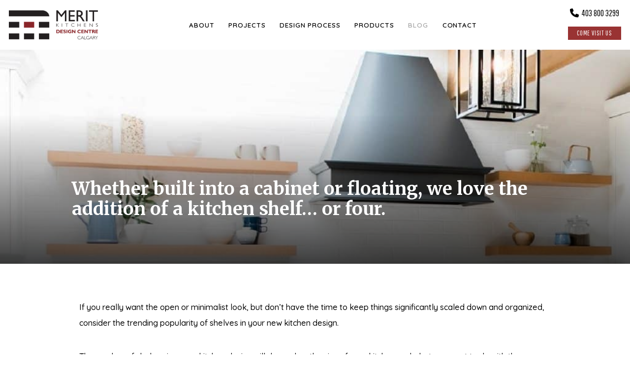

--- FILE ---
content_type: text/html; charset=UTF-8
request_url: https://www.meritdesigncalgary.com/blog/open-shelf-kitchen-design-trends/
body_size: 11009
content:
<!doctype html>
<html class="no-js" lang="en-CA" >
	<head>
		<!--[if lt IE 10]><p class=chromeframe>Your browser is <em>ancient!</em> <a href="http://browsehappy.com/"> Upgrade to a different browser</a> or <a href="https://support.google.com/chrome/answer/95346?hl=en">install Google Chrome </a> to experience this site.</p>
			<style>
				.chromeframe {
					font-size:20px;
					text-align: center;
					padding-top:100px;
				}
				.off-canvas-wrapper {
					display:none;
				}
			</style>
		<![endif]-->
		<meta charset="UTF-8" />
		<meta name="viewport" content="width=device-width, initial-scale=1.0" />
		<meta name='robots' content='index, follow, max-image-preview:large, max-snippet:-1, max-video-preview:-1' />

	<!-- This site is optimized with the Yoast SEO plugin v26.7 - https://yoast.com/wordpress/plugins/seo/ -->
	<title>Open Shelf Kitchen Design Trends - Merit Kitchens Design Centre Calgary</title>
	<link rel="canonical" href="https://www.meritdesigncalgary.com/blog/open-shelf-kitchen-design-trends/" />
	<meta property="og:locale" content="en_US" />
	<meta property="og:type" content="article" />
	<meta property="og:title" content="Open Shelf Kitchen Design Trends - Merit Kitchens Design Centre Calgary" />
	<meta property="og:description" content="If you really want the open or minimalist look, but don’t have the time to keep things significantly scaled down and organized, consider the trending popularity of shelves in your new kitchen design. The number of shelves in a new kitchen design will depend on the size of your kitchen and what you want to [&hellip;]" />
	<meta property="og:url" content="https://www.meritdesigncalgary.com/blog/open-shelf-kitchen-design-trends/" />
	<meta property="og:site_name" content="Merit Kitchens Design Centre Calgary" />
	<meta property="article:published_time" content="2020-05-23T22:06:04+00:00" />
	<meta property="article:modified_time" content="2020-05-23T23:09:18+00:00" />
	<meta property="og:image" content="https://www.meritdesigncalgary.com/wp-content/uploads/2020/04/Design-Process-Calgary-Home18-1-scaled.jpg" />
	<meta property="og:image:width" content="2560" />
	<meta property="og:image:height" content="1707" />
	<meta property="og:image:type" content="image/jpeg" />
	<meta name="author" content="hmorin" />
	<meta name="twitter:card" content="summary_large_image" />
	<meta name="twitter:label1" content="Written by" />
	<meta name="twitter:data1" content="hmorin" />
	<meta name="twitter:label2" content="Est. reading time" />
	<meta name="twitter:data2" content="2 minutes" />
	<script type="application/ld+json" class="yoast-schema-graph">{"@context":"https://schema.org","@graph":[{"@type":"Article","@id":"https://www.meritdesigncalgary.com/blog/open-shelf-kitchen-design-trends/#article","isPartOf":{"@id":"https://www.meritdesigncalgary.com/blog/open-shelf-kitchen-design-trends/"},"author":{"name":"hmorin","@id":"https://www.meritdesigncalgary.com/#/schema/person/10f94ef7338cb28e4e31e644fd76e738"},"headline":"Open Shelf Kitchen Design Trends","datePublished":"2020-05-23T22:06:04+00:00","dateModified":"2020-05-23T23:09:18+00:00","mainEntityOfPage":{"@id":"https://www.meritdesigncalgary.com/blog/open-shelf-kitchen-design-trends/"},"wordCount":383,"image":{"@id":"https://www.meritdesigncalgary.com/blog/open-shelf-kitchen-design-trends/#primaryimage"},"thumbnailUrl":"https://www.meritdesigncalgary.com/wp-content/uploads/2020/04/Design-Process-Calgary-Home18-1-scaled.jpg","keywords":["Cabinet Makers","Custom Kitchen Cabinets","Design Trends","Merit Kitchens","Modern Kitchen Designs","New Kitchen Designs","Open Shelf Kitchen Designs","Open Shelves Kitchen Designs"],"articleSection":["General"],"inLanguage":"en-CA"},{"@type":"WebPage","@id":"https://www.meritdesigncalgary.com/blog/open-shelf-kitchen-design-trends/","url":"https://www.meritdesigncalgary.com/blog/open-shelf-kitchen-design-trends/","name":"Open Shelf Kitchen Design Trends - Merit Kitchens Design Centre Calgary","isPartOf":{"@id":"https://www.meritdesigncalgary.com/#website"},"primaryImageOfPage":{"@id":"https://www.meritdesigncalgary.com/blog/open-shelf-kitchen-design-trends/#primaryimage"},"image":{"@id":"https://www.meritdesigncalgary.com/blog/open-shelf-kitchen-design-trends/#primaryimage"},"thumbnailUrl":"https://www.meritdesigncalgary.com/wp-content/uploads/2020/04/Design-Process-Calgary-Home18-1-scaled.jpg","datePublished":"2020-05-23T22:06:04+00:00","dateModified":"2020-05-23T23:09:18+00:00","author":{"@id":"https://www.meritdesigncalgary.com/#/schema/person/10f94ef7338cb28e4e31e644fd76e738"},"breadcrumb":{"@id":"https://www.meritdesigncalgary.com/blog/open-shelf-kitchen-design-trends/#breadcrumb"},"inLanguage":"en-CA","potentialAction":[{"@type":"ReadAction","target":["https://www.meritdesigncalgary.com/blog/open-shelf-kitchen-design-trends/"]}]},{"@type":"ImageObject","inLanguage":"en-CA","@id":"https://www.meritdesigncalgary.com/blog/open-shelf-kitchen-design-trends/#primaryimage","url":"https://www.meritdesigncalgary.com/wp-content/uploads/2020/04/Design-Process-Calgary-Home18-1-scaled.jpg","contentUrl":"https://www.meritdesigncalgary.com/wp-content/uploads/2020/04/Design-Process-Calgary-Home18-1-scaled.jpg","width":2560,"height":1707,"caption":"Kitchen and Bathroom Cabinets and Designs"},{"@type":"BreadcrumbList","@id":"https://www.meritdesigncalgary.com/blog/open-shelf-kitchen-design-trends/#breadcrumb","itemListElement":[{"@type":"ListItem","position":1,"name":"Home","item":"https://www.meritdesigncalgary.com/"},{"@type":"ListItem","position":2,"name":"Blog","item":"https://www.meritdesigncalgary.com/blog/"},{"@type":"ListItem","position":3,"name":"Open Shelf Kitchen Design Trends"}]},{"@type":"WebSite","@id":"https://www.meritdesigncalgary.com/#website","url":"https://www.meritdesigncalgary.com/","name":"Merit Kitchens Design Centre Calgary","description":"There Is No Substitute for Experience.","potentialAction":[{"@type":"SearchAction","target":{"@type":"EntryPoint","urlTemplate":"https://www.meritdesigncalgary.com/?s={search_term_string}"},"query-input":{"@type":"PropertyValueSpecification","valueRequired":true,"valueName":"search_term_string"}}],"inLanguage":"en-CA"},{"@type":"Person","@id":"https://www.meritdesigncalgary.com/#/schema/person/10f94ef7338cb28e4e31e644fd76e738","name":"hmorin","image":{"@type":"ImageObject","inLanguage":"en-CA","@id":"https://www.meritdesigncalgary.com/#/schema/person/image/","url":"https://secure.gravatar.com/avatar/54eda6f1f594c346292356219d10e802ab25fbdaeadffce7a6f63071f725006e?s=96&d=mm&r=g","contentUrl":"https://secure.gravatar.com/avatar/54eda6f1f594c346292356219d10e802ab25fbdaeadffce7a6f63071f725006e?s=96&d=mm&r=g","caption":"hmorin"},"url":"https://www.meritdesigncalgary.com/blog/author/hmorin/"}]}</script>
	<!-- / Yoast SEO plugin. -->


<link rel='dns-prefetch' href='//fonts.googleapis.com' />
<link rel="alternate" title="oEmbed (JSON)" type="application/json+oembed" href="https://www.meritdesigncalgary.com/wp-json/oembed/1.0/embed?url=https%3A%2F%2Fwww.meritdesigncalgary.com%2Fblog%2Fopen-shelf-kitchen-design-trends%2F" />
<link rel="alternate" title="oEmbed (XML)" type="text/xml+oembed" href="https://www.meritdesigncalgary.com/wp-json/oembed/1.0/embed?url=https%3A%2F%2Fwww.meritdesigncalgary.com%2Fblog%2Fopen-shelf-kitchen-design-trends%2F&#038;format=xml" />
<style id='wp-img-auto-sizes-contain-inline-css' type='text/css'>
img:is([sizes=auto i],[sizes^="auto," i]){contain-intrinsic-size:3000px 1500px}
/*# sourceURL=wp-img-auto-sizes-contain-inline-css */
</style>
<style id='classic-theme-styles-inline-css' type='text/css'>
/*! This file is auto-generated */
.wp-block-button__link{color:#fff;background-color:#32373c;border-radius:9999px;box-shadow:none;text-decoration:none;padding:calc(.667em + 2px) calc(1.333em + 2px);font-size:1.125em}.wp-block-file__button{background:#32373c;color:#fff;text-decoration:none}
/*# sourceURL=/wp-includes/css/classic-themes.min.css */
</style>
<link rel='stylesheet' id='contact-form-7-css' href='https://www.meritdesigncalgary.com/wp-content/plugins/contact-form-7/includes/css/styles.css?ver=6.1.4' type='text/css' media='all' />
<style id='contact-form-7-inline-css' type='text/css'>
.wpcf7 .wpcf7-recaptcha iframe {margin-bottom: 0;}.wpcf7 .wpcf7-recaptcha[data-align="center"] > div {margin: 0 auto;}.wpcf7 .wpcf7-recaptcha[data-align="right"] > div {margin: 0 0 0 auto;}
/*# sourceURL=contact-form-7-inline-css */
</style>
<link rel='stylesheet' id='google-fonts-css' href='https://fonts.googleapis.com/css?family=Merriweather%3A400%2C700%7CPathway+Gothic+One%7CQuicksand%3A500%2C600%2C700&#038;display=swap&#038;ver=e6245a5d197740d27c18720578e09b8c' type='text/css' media='all' />
<link rel='stylesheet' id='main-stylesheet-css' href='https://www.meritdesigncalgary.com/wp-content/themes/meritdesign-network/dist/css/app.css?ver=2.10.4' type='text/css' media='all' />
<script type="text/javascript" src="https://www.meritdesigncalgary.com/wp-content/themes/meritdesign-network/dist/js/vendor/jquery/jquery.min.js?ver=3.0.0" id="jquery-js"></script>
<link rel="https://api.w.org/" href="https://www.meritdesigncalgary.com/wp-json/" /><link rel="alternate" title="JSON" type="application/json" href="https://www.meritdesigncalgary.com/wp-json/wp/v2/posts/1048" /><script type="text/javascript">
(function(url){
	if(/(?:Chrome\/26\.0\.1410\.63 Safari\/537\.31|WordfenceTestMonBot)/.test(navigator.userAgent)){ return; }
	var addEvent = function(evt, handler) {
		if (window.addEventListener) {
			document.addEventListener(evt, handler, false);
		} else if (window.attachEvent) {
			document.attachEvent('on' + evt, handler);
		}
	};
	var removeEvent = function(evt, handler) {
		if (window.removeEventListener) {
			document.removeEventListener(evt, handler, false);
		} else if (window.detachEvent) {
			document.detachEvent('on' + evt, handler);
		}
	};
	var evts = 'contextmenu dblclick drag dragend dragenter dragleave dragover dragstart drop keydown keypress keyup mousedown mousemove mouseout mouseover mouseup mousewheel scroll'.split(' ');
	var logHuman = function() {
		if (window.wfLogHumanRan) { return; }
		window.wfLogHumanRan = true;
		var wfscr = document.createElement('script');
		wfscr.type = 'text/javascript';
		wfscr.async = true;
		wfscr.src = url + '&r=' + Math.random();
		(document.getElementsByTagName('head')[0]||document.getElementsByTagName('body')[0]).appendChild(wfscr);
		for (var i = 0; i < evts.length; i++) {
			removeEvent(evts[i], logHuman);
		}
	};
	for (var i = 0; i < evts.length; i++) {
		addEvent(evts[i], logHuman);
	}
})('//www.meritdesigncalgary.com/?wordfence_lh=1&hid=16DB4993A4F3FAECE14BD898A1B417DB');
</script>	<script>
		var show_load_overlay		= 0,
			overlay_fade_time		= 500;
	</script>
		<script>
		var global_asset_url		= 'https://www.meritdesigncalgary.com/wp-content/themes/meritdesign-network',
			global_home_url			= 'https://www.meritdesigncalgary.com';

	</script>
<link rel="icon" href="https://www.meritdesigncalgary.com/wp-content/uploads/2020/03/favicon-150x150.png" sizes="32x32" />
<link rel="icon" href="https://www.meritdesigncalgary.com/wp-content/uploads/2020/03/favicon.png" sizes="192x192" />
<link rel="apple-touch-icon" href="https://www.meritdesigncalgary.com/wp-content/uploads/2020/03/favicon.png" />
<meta name="msapplication-TileImage" content="https://www.meritdesigncalgary.com/wp-content/uploads/2020/03/favicon.png" />
<!-- Google Tag Manager -->
<script>(function(w,d,s,l,i){w[l]=w[l]||[];w[l].push({'gtm.start':
new Date().getTime(),event:'gtm.js'});var f=d.getElementsByTagName(s)[0],
j=d.createElement(s),dl=l!='dataLayer'?'&l='+l:'';j.async=true;j.src=
'https://www.googletagmanager.com/gtm.js?id='+i+dl;f.parentNode.insertBefore(j,f);
})(window,document,'script','dataLayer','GTM-5XP59W6');</script>
<!-- End Google Tag Manager -->

<!-- Google tag (gtag.js) -->
<script async src="https://www.googletagmanager.com/gtag/js?id=G-3RFVTSBE0V"></script>
<script>
  window.dataLayer = window.dataLayer || [];
  function gtag(){dataLayer.push(arguments);}
  gtag('js', new Date());

  gtag('config', 'G-3RFVTSBE0V');
</script>

<!-- Facebook Pixel Code -->
<script>
!function(f,b,e,v,n,t,s)
{if(f.fbq)return;n=f.fbq=function(){n.callMethod?
n.callMethod.apply(n,arguments):n.queue.push(arguments)};
if(!f._fbq)f._fbq=n;n.push=n;n.loaded=!0;n.version='2.0';
n.queue=[];t=b.createElement(e);t.async=!0;
t.src=v;s=b.getElementsByTagName(e)[0];
s.parentNode.insertBefore(t,s)}(window,document,'script',
'https://connect.facebook.net/en_US/fbevents.js');
 fbq('init', '722619364918451');
fbq('track', 'PageView');
</script>
<noscript>
 <img height="1" width="1"
src="https://www.facebook.com/tr?id=722619364918451&ev=PageView
&noscript=1"/>
</noscript>
<!-- End Facebook Pixel Code -->

<meta name="p:domain_verify" content="f91e4e3639aceb308dbe1d19e35efdfd"/>
<meta name="facebook-domain-verification" content="uyguohhtup5fls4rj7yw3yitzfucpc" />
<meta name="google-site-verification" content="mvJU-AdYsfjfjlVK6qmZPQvIkNl9_MptevOhpJoZLrQ" />		<link rel="prefetch" href="https://fonts.googleapis.com/css?family=Merriweather:400,700|Pathway+Gothic+One|Quicksand:500,600,700&display=swap" as="font" type="font/woff2" crossorigin>
	<style id='global-styles-inline-css' type='text/css'>
:root{--wp--preset--aspect-ratio--square: 1;--wp--preset--aspect-ratio--4-3: 4/3;--wp--preset--aspect-ratio--3-4: 3/4;--wp--preset--aspect-ratio--3-2: 3/2;--wp--preset--aspect-ratio--2-3: 2/3;--wp--preset--aspect-ratio--16-9: 16/9;--wp--preset--aspect-ratio--9-16: 9/16;--wp--preset--color--black: #000000;--wp--preset--color--cyan-bluish-gray: #abb8c3;--wp--preset--color--white: #ffffff;--wp--preset--color--pale-pink: #f78da7;--wp--preset--color--vivid-red: #cf2e2e;--wp--preset--color--luminous-vivid-orange: #ff6900;--wp--preset--color--luminous-vivid-amber: #fcb900;--wp--preset--color--light-green-cyan: #7bdcb5;--wp--preset--color--vivid-green-cyan: #00d084;--wp--preset--color--pale-cyan-blue: #8ed1fc;--wp--preset--color--vivid-cyan-blue: #0693e3;--wp--preset--color--vivid-purple: #9b51e0;--wp--preset--gradient--vivid-cyan-blue-to-vivid-purple: linear-gradient(135deg,rgb(6,147,227) 0%,rgb(155,81,224) 100%);--wp--preset--gradient--light-green-cyan-to-vivid-green-cyan: linear-gradient(135deg,rgb(122,220,180) 0%,rgb(0,208,130) 100%);--wp--preset--gradient--luminous-vivid-amber-to-luminous-vivid-orange: linear-gradient(135deg,rgb(252,185,0) 0%,rgb(255,105,0) 100%);--wp--preset--gradient--luminous-vivid-orange-to-vivid-red: linear-gradient(135deg,rgb(255,105,0) 0%,rgb(207,46,46) 100%);--wp--preset--gradient--very-light-gray-to-cyan-bluish-gray: linear-gradient(135deg,rgb(238,238,238) 0%,rgb(169,184,195) 100%);--wp--preset--gradient--cool-to-warm-spectrum: linear-gradient(135deg,rgb(74,234,220) 0%,rgb(151,120,209) 20%,rgb(207,42,186) 40%,rgb(238,44,130) 60%,rgb(251,105,98) 80%,rgb(254,248,76) 100%);--wp--preset--gradient--blush-light-purple: linear-gradient(135deg,rgb(255,206,236) 0%,rgb(152,150,240) 100%);--wp--preset--gradient--blush-bordeaux: linear-gradient(135deg,rgb(254,205,165) 0%,rgb(254,45,45) 50%,rgb(107,0,62) 100%);--wp--preset--gradient--luminous-dusk: linear-gradient(135deg,rgb(255,203,112) 0%,rgb(199,81,192) 50%,rgb(65,88,208) 100%);--wp--preset--gradient--pale-ocean: linear-gradient(135deg,rgb(255,245,203) 0%,rgb(182,227,212) 50%,rgb(51,167,181) 100%);--wp--preset--gradient--electric-grass: linear-gradient(135deg,rgb(202,248,128) 0%,rgb(113,206,126) 100%);--wp--preset--gradient--midnight: linear-gradient(135deg,rgb(2,3,129) 0%,rgb(40,116,252) 100%);--wp--preset--font-size--small: 13px;--wp--preset--font-size--medium: 20px;--wp--preset--font-size--large: 36px;--wp--preset--font-size--x-large: 42px;--wp--preset--spacing--20: 0.44rem;--wp--preset--spacing--30: 0.67rem;--wp--preset--spacing--40: 1rem;--wp--preset--spacing--50: 1.5rem;--wp--preset--spacing--60: 2.25rem;--wp--preset--spacing--70: 3.38rem;--wp--preset--spacing--80: 5.06rem;--wp--preset--shadow--natural: 6px 6px 9px rgba(0, 0, 0, 0.2);--wp--preset--shadow--deep: 12px 12px 50px rgba(0, 0, 0, 0.4);--wp--preset--shadow--sharp: 6px 6px 0px rgba(0, 0, 0, 0.2);--wp--preset--shadow--outlined: 6px 6px 0px -3px rgb(255, 255, 255), 6px 6px rgb(0, 0, 0);--wp--preset--shadow--crisp: 6px 6px 0px rgb(0, 0, 0);}:where(.is-layout-flex){gap: 0.5em;}:where(.is-layout-grid){gap: 0.5em;}body .is-layout-flex{display: flex;}.is-layout-flex{flex-wrap: wrap;align-items: center;}.is-layout-flex > :is(*, div){margin: 0;}body .is-layout-grid{display: grid;}.is-layout-grid > :is(*, div){margin: 0;}:where(.wp-block-columns.is-layout-flex){gap: 2em;}:where(.wp-block-columns.is-layout-grid){gap: 2em;}:where(.wp-block-post-template.is-layout-flex){gap: 1.25em;}:where(.wp-block-post-template.is-layout-grid){gap: 1.25em;}.has-black-color{color: var(--wp--preset--color--black) !important;}.has-cyan-bluish-gray-color{color: var(--wp--preset--color--cyan-bluish-gray) !important;}.has-white-color{color: var(--wp--preset--color--white) !important;}.has-pale-pink-color{color: var(--wp--preset--color--pale-pink) !important;}.has-vivid-red-color{color: var(--wp--preset--color--vivid-red) !important;}.has-luminous-vivid-orange-color{color: var(--wp--preset--color--luminous-vivid-orange) !important;}.has-luminous-vivid-amber-color{color: var(--wp--preset--color--luminous-vivid-amber) !important;}.has-light-green-cyan-color{color: var(--wp--preset--color--light-green-cyan) !important;}.has-vivid-green-cyan-color{color: var(--wp--preset--color--vivid-green-cyan) !important;}.has-pale-cyan-blue-color{color: var(--wp--preset--color--pale-cyan-blue) !important;}.has-vivid-cyan-blue-color{color: var(--wp--preset--color--vivid-cyan-blue) !important;}.has-vivid-purple-color{color: var(--wp--preset--color--vivid-purple) !important;}.has-black-background-color{background-color: var(--wp--preset--color--black) !important;}.has-cyan-bluish-gray-background-color{background-color: var(--wp--preset--color--cyan-bluish-gray) !important;}.has-white-background-color{background-color: var(--wp--preset--color--white) !important;}.has-pale-pink-background-color{background-color: var(--wp--preset--color--pale-pink) !important;}.has-vivid-red-background-color{background-color: var(--wp--preset--color--vivid-red) !important;}.has-luminous-vivid-orange-background-color{background-color: var(--wp--preset--color--luminous-vivid-orange) !important;}.has-luminous-vivid-amber-background-color{background-color: var(--wp--preset--color--luminous-vivid-amber) !important;}.has-light-green-cyan-background-color{background-color: var(--wp--preset--color--light-green-cyan) !important;}.has-vivid-green-cyan-background-color{background-color: var(--wp--preset--color--vivid-green-cyan) !important;}.has-pale-cyan-blue-background-color{background-color: var(--wp--preset--color--pale-cyan-blue) !important;}.has-vivid-cyan-blue-background-color{background-color: var(--wp--preset--color--vivid-cyan-blue) !important;}.has-vivid-purple-background-color{background-color: var(--wp--preset--color--vivid-purple) !important;}.has-black-border-color{border-color: var(--wp--preset--color--black) !important;}.has-cyan-bluish-gray-border-color{border-color: var(--wp--preset--color--cyan-bluish-gray) !important;}.has-white-border-color{border-color: var(--wp--preset--color--white) !important;}.has-pale-pink-border-color{border-color: var(--wp--preset--color--pale-pink) !important;}.has-vivid-red-border-color{border-color: var(--wp--preset--color--vivid-red) !important;}.has-luminous-vivid-orange-border-color{border-color: var(--wp--preset--color--luminous-vivid-orange) !important;}.has-luminous-vivid-amber-border-color{border-color: var(--wp--preset--color--luminous-vivid-amber) !important;}.has-light-green-cyan-border-color{border-color: var(--wp--preset--color--light-green-cyan) !important;}.has-vivid-green-cyan-border-color{border-color: var(--wp--preset--color--vivid-green-cyan) !important;}.has-pale-cyan-blue-border-color{border-color: var(--wp--preset--color--pale-cyan-blue) !important;}.has-vivid-cyan-blue-border-color{border-color: var(--wp--preset--color--vivid-cyan-blue) !important;}.has-vivid-purple-border-color{border-color: var(--wp--preset--color--vivid-purple) !important;}.has-vivid-cyan-blue-to-vivid-purple-gradient-background{background: var(--wp--preset--gradient--vivid-cyan-blue-to-vivid-purple) !important;}.has-light-green-cyan-to-vivid-green-cyan-gradient-background{background: var(--wp--preset--gradient--light-green-cyan-to-vivid-green-cyan) !important;}.has-luminous-vivid-amber-to-luminous-vivid-orange-gradient-background{background: var(--wp--preset--gradient--luminous-vivid-amber-to-luminous-vivid-orange) !important;}.has-luminous-vivid-orange-to-vivid-red-gradient-background{background: var(--wp--preset--gradient--luminous-vivid-orange-to-vivid-red) !important;}.has-very-light-gray-to-cyan-bluish-gray-gradient-background{background: var(--wp--preset--gradient--very-light-gray-to-cyan-bluish-gray) !important;}.has-cool-to-warm-spectrum-gradient-background{background: var(--wp--preset--gradient--cool-to-warm-spectrum) !important;}.has-blush-light-purple-gradient-background{background: var(--wp--preset--gradient--blush-light-purple) !important;}.has-blush-bordeaux-gradient-background{background: var(--wp--preset--gradient--blush-bordeaux) !important;}.has-luminous-dusk-gradient-background{background: var(--wp--preset--gradient--luminous-dusk) !important;}.has-pale-ocean-gradient-background{background: var(--wp--preset--gradient--pale-ocean) !important;}.has-electric-grass-gradient-background{background: var(--wp--preset--gradient--electric-grass) !important;}.has-midnight-gradient-background{background: var(--wp--preset--gradient--midnight) !important;}.has-small-font-size{font-size: var(--wp--preset--font-size--small) !important;}.has-medium-font-size{font-size: var(--wp--preset--font-size--medium) !important;}.has-large-font-size{font-size: var(--wp--preset--font-size--large) !important;}.has-x-large-font-size{font-size: var(--wp--preset--font-size--x-large) !important;}
/*# sourceURL=global-styles-inline-css */
</style>
</head>
	<body class="wp-singular post-template-default single single-post postid-1048 single-format-standard wp-theme-meritdesign-network">
	<!-- Google Tag Manager (noscript) -->
<noscript><iframe src="https://www.googletagmanager.com/ns.html?id=GTM-5XP59W6"
height="0" width="0" style="display:none;visibility:hidden"></iframe></noscript>
<!-- End Google Tag Manager (noscript) -->		
		<div class="site-overlay js-site-overlay"></div>
		<div class="site-container">
			<!-- Off Canvas Begins -->		
			<div class="off-canvas-wrapper">
				<!-- Mobile Off Canvas Menu -->
<nav class="o-off-canvas mobile-off-canvas-menu off-canvas position-right text-center" id="off-canvas-menu" data-off-canvas data-auto-focus="false" data-content-scroll="false">
	<!--  -->
	
<div class="m-site-logo">
	<a href="https://www.meritdesigncalgary.com">
		<img src="https://www.meritdesigncalgary.com/wp-content/uploads/2020/03/logo.png" Title="Merit Kitchens Design Centre Calgary" alt="Logo of Merit Kitchens Design Centre Calgary" width="457" height="150">
	</a>
</div><ul id="menu-main-navigation" class=" m-mobile-menu" data-accordion-menu><li id="menu-item-119" class="menu-item menu-item-type-post_type menu-item-object-page menu-item-119"><a href="https://www.meritdesigncalgary.com/about/">About</a></li>
<li id="menu-item-120" class="menu-item menu-item-type-post_type menu-item-object-page menu-item-120"><a href="https://www.meritdesigncalgary.com/projects/">Projects</a></li>
<li id="menu-item-118" class="menu-item menu-item-type-post_type menu-item-object-page menu-item-118"><a href="https://www.meritdesigncalgary.com/design-process/">Design Process</a></li>
<li id="menu-item-117" class="menu-item menu-item-type-post_type menu-item-object-page menu-item-117"><a href="https://www.meritdesigncalgary.com/products/">Products</a></li>
<li id="menu-item-124" class="menu-item menu-item-type-post_type menu-item-object-page current_page_parent menu-item-124"><a href="https://www.meritdesigncalgary.com/blog/">Blog</a></li>
<li id="menu-item-123" class="menu-item menu-item-type-post_type menu-item-object-page menu-item-123"><a href="https://www.meritdesigncalgary.com/contact/">Contact</a></li>
</ul>
</nav>	
				<!-- Off Canvas Content Begins -->		
				<div class="off-canvas-content" data-off-canvas-content>
					<!-- Header -->
<header class="o-header js-header">
		<div class="o-header__main">
		<div class="grid-container">
			<div class="grid-x grid-padding-x align-justify align-middle small-margin-collapse">
				<div class="cell shrink">
					<div class="text-center large-text-left">
						<!-- Logo -->
						
<div class="m-site-logo">
	<a href="https://www.meritdesigncalgary.com">
		<img src="https://www.meritdesigncalgary.com/wp-content/uploads/2020/03/logo.png" Title="Merit Kitchens Design Centre Calgary" alt="Logo of Merit Kitchens Design Centre Calgary" width="457" height="150">
	</a>
</div>					</div>
				</div>
				<div class="cell medium-auto show-for-large">
					<div class="o-header__navigation flex-container align-center">
						<!-- Desktop menu -->
						<ul id="menu-main-navigation-1" class=" m-desktop-menu show-for-large" data-dropdown-menu><li class="menu-item menu-item-type-post_type menu-item-object-page menu-item-119"><a href="https://www.meritdesigncalgary.com/about/">About</a></li>
<li class="menu-item menu-item-type-post_type menu-item-object-page menu-item-120"><a href="https://www.meritdesigncalgary.com/projects/">Projects</a></li>
<li class="menu-item menu-item-type-post_type menu-item-object-page menu-item-118"><a href="https://www.meritdesigncalgary.com/design-process/">Design Process</a></li>
<li class="menu-item menu-item-type-post_type menu-item-object-page menu-item-117"><a href="https://www.meritdesigncalgary.com/products/">Products</a></li>
<li class="menu-item menu-item-type-post_type menu-item-object-page current_page_parent menu-item-124"><a href="https://www.meritdesigncalgary.com/blog/">Blog</a></li>
<li class="menu-item menu-item-type-post_type menu-item-object-page menu-item-123"><a href="https://www.meritdesigncalgary.com/contact/">Contact</a></li>
</ul>					</div>
				</div>
								<div class="cell shrink">
					<div class="o-header__contact-ui">	
						<div class="flex-container">
															<a href="tel:4038003299" class="o-header__tel"><i class="fa fa-phone gtm-tel" aria-hidden="true"></i>403 800 3299</a>
														<div class="hide-for-large" style="position: relative;">
								<button class="o-header__mobile-menu-toggle" data-toggle="off-canvas-menu"><span></span><span></span><span></span></button>
							</div>
						</div>
													<a href="https://www.meritdesigncalgary.com/contact/?src=book-button" class="a-button a-button--secondary gtm-book-consult">Come Visit Us</a>
											</div>
				</div>	
						
			</div>
		</div>
	</div>
</header>					<!-- Main Container -->
					<section class="o-main-container js-main-container">
<div class="s-content-block o-page-banner">
	<div class="js-banner-slider o-page-banner__slider">
						<div class="o-page-banner__slide js-banner-slide">
					<div data-sm-responsive-background-image class="s-background-image s-background-image--center-center">
						<img width="1024" height="771" src="https://www.meritdesigncalgary.com/wp-content/uploads/2020/05/Upper-Kitchen-Cabinets-and-Open-Shelves-Blend-Trend-2020-1024x771.jpg" class="attachment-sm-medium size-sm-medium" alt="New Kitchen Cabinets Design Trend Open Shelves Calgary" sizes="(min-width:1680px) 1680px 100vw" decoding="async" fetchpriority="high" />					</div>
				</div>
				</div>
		<div class="o-page-banner__texts">
		<div class="grid-container">
			<div class="grid-x grid-padding-x align-center">
				<div class="cell large-10 xxlarge-8 s-content" data-sm-animate="top" data-sm-animation="slide-fade-up">
					<h1 class="o-page-banner__title">Whether built into a cabinet or floating, we love the addition of a kitchen shelf… or four.  </h1>
									</div>
			</div>
		</div>
	</div>
</div><div class="o-post-content s-content-block">
    <div class="grid-container">
        <div class="s-content-block">    
            <div class="grid-x grid-padding-x align-center">
                <div class="cell large-10 xxlarge-8">
                    <div class="s-wysiwyg">  
                        <p style="text-align: left;">If you really want the open or minimalist look, but don’t have the time to keep things significantly scaled down and organized, consider the trending popularity of shelves in your new kitchen design.</p>
<p style="text-align: left;">The number of shelves in a new kitchen design will depend on the size of your kitchen and what you want to do with the shelves. One shelf is all it takes for a tidy &amp; clean impression that subliminally exudes a minimalist feeling.</p>
<p style="text-align: left;"><img decoding="async" class="wp-image-1052 alignnone" title="Open Shelf Kitchen Design Trends" src="https://www.meritdesigncalgary.com/wp-content/uploads/2020/05/Upper-Kitchen-Cabinets-and-Open-Shelves-Blend-Trend-2020-1-e1590272036134.jpg" alt="Open Shelves Kitchen Design Trends Merit Kitchens Calgary" width="900" height="600" /></p>
<p style="text-align: left;">Whether built into a cabinet or floating, we love the addition of a shelf… or more.</p>
<ul>
<li style="text-align: left;">To use for everyday kitchen use, you could trade a few cabinets out for open shelves. Since you will be utilizing the shelves as you would with closed-door-cabinets</li>
</ul>
<a href="https://www.meritdesigncalgary.com/?attachment_id=1056" target="_blank" rel="noopener noreferrer"><img decoding="async" class="aligncenter wp-image-1056" title="Merit Kitchens Calgary Open Shelf Kitchen Design Trends " src="https://www.meritdesigncalgary.com/wp-content/uploads/2020/05/Blue-kitchen-cabinets-with-open-shelving-e1590268861116-640x363.jpg" alt="Merit Kitchens Calgary Open Shelf Kitchen Design Trends " width="800" height="454" /></a>
<p style="text-align: center;">This addition of shelving allows the homeowner easy access to everyday dishware. With the addition of an empty photo frame, some fun was added to the top shelf, which rarely gets used whether in cabinet or shelves.</p>
<p style="text-align: center;">The narrower shelf is used to display cool decor items that are also everyday items, such as cookbooks and glassware. This look gives a sense of openness and organization, even though it&#8217;s fairly easy to maintain on a daily basis. A full wall of open shelves can be recommended for larger kitchens.</p>
<p style="text-align: center;">But what about small kitchen spaces?!</p>
<ul>
<li style="text-align: left;">For smaller kitchen designs or to showcase rarely used kitchen items, you may want to limit your open shelf addition to one or two. And you may want to build into a cabinet, rather than use the extra inches it takes to create the floating shelf look.</li>
</ul>
<p style="text-align: left;">The slim open shelf in the middle allows for decor items, and everyday used items to be displayed at all times, providing an open, organized, clean &amp; tidy kitchen look.</p>
<p style="text-align: left;"><em><strong>FYI:</strong> </em>The use of organizational cabinet drawer inserts and placing the inside cabinet shelves strategically to fit varying sizes of dishes helped to maximize this kitchen space tremendously.</p>
<img loading="lazy" decoding="async" class="wp-image-1053 alignleft" title="Merit Kitchens Calgary Open Shelves Design Trends" src="https://www.meritdesigncalgary.com/wp-content/uploads/2020/05/Open-Shelves-Kitchen-Cabinet-Trend-Final-e1590269816269-1024x512.jpg" alt="Merit Kitchens Calgary Open Shelves Design Trends" width="1200" height="600" srcset="https://www.meritdesigncalgary.com/wp-content/uploads/2020/05/Open-Shelves-Kitchen-Cabinet-Trend-Final-e1590269816269-1024x512.jpg 1024w, https://www.meritdesigncalgary.com/wp-content/uploads/2020/05/Open-Shelves-Kitchen-Cabinet-Trend-Final-e1590269816269-300x150.jpg 300w, https://www.meritdesigncalgary.com/wp-content/uploads/2020/05/Open-Shelves-Kitchen-Cabinet-Trend-Final-e1590269816269-320x160.jpg 320w, https://www.meritdesigncalgary.com/wp-content/uploads/2020/05/Open-Shelves-Kitchen-Cabinet-Trend-Final-e1590269816269-640x320.jpg 640w, https://www.meritdesigncalgary.com/wp-content/uploads/2020/05/Open-Shelves-Kitchen-Cabinet-Trend-Final-e1590269816269.jpg 1200w" sizes="auto, (max-width: 1200px) 100vw, 1200px" />
<p>&nbsp;</p>
<p style="text-align: left;"><a href="https://www.meritdesigncalgary.com/2020/05/23/open-shelf-kitchen-design-trends/blue-kitchen-with-open-shelves-6/"><img loading="lazy" decoding="async" class="aligncenter wp-image-1064" title="Kitchens Design Trends Open Shelves" src="https://www.meritdesigncalgary.com/wp-content/uploads/2020/05/Kitchen-Open-Shelves-Design-Trend-2020-1024x512.jpg" alt="Merit Kitchens Design Trends Open Shelves " width="1200" height="600" srcset="https://www.meritdesigncalgary.com/wp-content/uploads/2020/05/Kitchen-Open-Shelves-Design-Trend-2020-1024x512.jpg 1024w, https://www.meritdesigncalgary.com/wp-content/uploads/2020/05/Kitchen-Open-Shelves-Design-Trend-2020-300x150.jpg 300w, https://www.meritdesigncalgary.com/wp-content/uploads/2020/05/Kitchen-Open-Shelves-Design-Trend-2020-320x160.jpg 320w, https://www.meritdesigncalgary.com/wp-content/uploads/2020/05/Kitchen-Open-Shelves-Design-Trend-2020-640x320.jpg 640w, https://www.meritdesigncalgary.com/wp-content/uploads/2020/05/Kitchen-Open-Shelves-Design-Trend-2020.jpg 1200w" sizes="auto, (max-width: 1200px) 100vw, 1200px" /></a></p>
<p style="text-align: left;">These designs made use of the open shelf trend by building them into the end of custom kitchen islands.</p>
<p style="text-align: left;"><strong>For more great kitchen design ideas <a href="https://www.meritdesigncalgary.com/contact/">contact one of our expert designers</a> today. </strong></p>
<figure id="attachment_1055"  class="wp-caption aligncenter"><img loading="lazy" decoding="async" class="size-large wp-image-1055" src="https://www.meritdesigncalgary.com/wp-content/uploads/2020/05/Open-shelf-and-two-tone-cabinets-trends-1024x768.jpg" alt="" width="1024" height="768" srcset="https://www.meritdesigncalgary.com/wp-content/uploads/2020/05/Open-shelf-and-two-tone-cabinets-trends-1024x768.jpg 1024w, https://www.meritdesigncalgary.com/wp-content/uploads/2020/05/Open-shelf-and-two-tone-cabinets-trends-300x225.jpg 300w, https://www.meritdesigncalgary.com/wp-content/uploads/2020/05/Open-shelf-and-two-tone-cabinets-trends-320x240.jpg 320w, https://www.meritdesigncalgary.com/wp-content/uploads/2020/05/Open-shelf-and-two-tone-cabinets-trends-640x480.jpg 640w, https://www.meritdesigncalgary.com/wp-content/uploads/2020/05/Open-shelf-and-two-tone-cabinets-trends.jpg 1200w" sizes="auto, (max-width: 1024px) 100vw, 1024px" /><figcaption class="wp-caption-text">Blue Kitchen with Open Shelf Design Trend and the addition of the Two-Tone Colour Design</figcaption></figure>
                    </div>
                </div>
            </div>
        </div>
    </div>
</div><div class="o-post-navigation s-content-block">
    <div class="grid-container">
        <div class="grid-x grid-padding-x align-justify">
            <div class="cell small-order-1 medium-order-1 medium-4 medium-portrait-5 xlarge-4">
                <div class="o-post-navigation__post">
                        
                        <a href="https://www.meritdesigncalgary.com/blog/interior-designer-services/">
                            <p class="a-text-label">Previous Article</p>
                            <h4 class="a-h3">Interior Designers-On-A-Budget – Can I Afford To Hire One?</h4>
                        </a>
                                    </div>
            </div>
            <div class="cell small-order-3 medium-order-2 medium-4 medium-portrait-2">
                <div class="o-post-navigation__back">
                    <a href="https://www.meritdesigncalgary.com/blog/">
                        <i class="fa fa-th-large" aria-hidden="true"></i>
                        <p class="a-text-label">Back To Blog</p>
                    </a>
                </div>
            </div>
            <div class="cell medium-4 medium-portrait-5 xlarge-4 small-order-2">
                <div class="o-post-navigation__post o-post-navigation__post--next"> 
                            
                        <a href="https://www.meritdesigncalgary.com/blog/kitchen-bathroom-designs-match/">  
                            <p class="a-text-label">Next Article</p>
                            <h4 class="a-h3">Should Kitchens &#038; Bathrooms Match</h4>
                        </a>
                                    </div>
            </div>
        </div>
    </div>
</div>				</section><!-- Close .o-main-container section -->
				<!-- Footer -->
<footer class="o-footer js-footer">
    <div class="o-footer__main">
        <div class="grid-container">
            <div class="grid-x grid-padding-x align-spaced align-middle">
                <div class="cell o-footer__contact">
                    <div class="flex-container align-middle">
                        <!-- Logo -->
                        
<div class="m-site-logo">
	<a href="https://www.meritdesigncalgary.com">
		<img src="https://www.meritdesigncalgary.com/wp-content/uploads/2020/03/logo.png" Title="Merit Kitchens Design Centre Calgary" alt="Logo of Merit Kitchens Design Centre Calgary" width="457" height="150">
	</a>
</div>                                                            <div class="o-footer__contact-information text-center medium-portrait-text-left">
                                                                    <address>
                                        <span>1 - 6130 4th Street SE,</span>                                        <span>Calgary, AB T2H 2B6</span>                                    </address>
                                                                <a class="gtm-tel" href="tel:4038003299">TEL: 403 800 3299</a>
                            </div>
                                            </div>

                    <img width="420" height="74" src="https://www.meritdesigncalgary.com/wp-content/uploads/2020/03/canadiain-made-sized.png" class="cmge-logo" alt="" decoding="async" loading="lazy" srcset="https://www.meritdesigncalgary.com/wp-content/uploads/2020/03/canadiain-made-sized.png 420w, https://www.meritdesigncalgary.com/wp-content/uploads/2020/03/canadiain-made-sized-300x53.png 300w, https://www.meritdesigncalgary.com/wp-content/uploads/2020/03/canadiain-made-sized-320x56.png 320w" sizes="auto, (max-width: 420px) 100vw, 420px" />                </div>
                                <div class="cell o-footer__lioli-container">
                    <div class="o-footer__lioli">
                        <span>As Seen On</span>
                                                    <img width="430" height="176" src="https://www.meritdesigncalgary.com/wp-content/uploads/2020/03/lioli-sized.png" class="attachment-sm-small size-sm-small" alt="" decoding="async" loading="lazy" srcset="https://www.meritdesigncalgary.com/wp-content/uploads/2020/03/lioli-sized.png 430w, https://www.meritdesigncalgary.com/wp-content/uploads/2020/03/lioli-sized-300x123.png 300w, https://www.meritdesigncalgary.com/wp-content/uploads/2020/03/lioli-sized-320x131.png 320w" sizes="auto, (max-width: 430px) 100vw, 430px" />                                            </div>
                </div>
                                <div class="cell o-footer-credits__container">

                                        <ul class="o-footer__credits flex-container align-middle">
                                                                                            <li>
                                    <a target="_blank" rel="noopener" href="https://nkba.org/merit-kitchens-ltd" aria-label="link to https://nkba.org/merit-kitchens-ltd">                                        <img width="380" height="80" src="https://www.meritdesigncalgary.com/wp-content/uploads/2020/03/nkba.png" class="attachment-sm-small size-sm-small" alt="" style="max-width: 172.72727272727px;" loading="lazy" decoding="async" srcset="https://www.meritdesigncalgary.com/wp-content/uploads/2020/03/nkba.png 380w, https://www.meritdesigncalgary.com/wp-content/uploads/2020/03/nkba-300x63.png 300w, https://www.meritdesigncalgary.com/wp-content/uploads/2020/03/nkba-320x67.png 320w" sizes="auto, (max-width: 380px) 100vw, 380px" />                                    </a>                                </li>
                                                                                            <li>
                                    <a target="_blank" rel="noopener" href="https://www.ckca.ca/profile/327/" aria-label="link to https://www.ckca.ca/profile/327/">                                        <img width="273" height="88" src="https://www.meritdesigncalgary.com/wp-content/uploads/2020/03/ckca.png" class="attachment-sm-small size-sm-small" alt="" style="max-width: 124.09090909091px;" loading="lazy" decoding="async" />                                    </a>                                </li>
                                                                                            <li>
                                    <a target="_blank" rel="noopener" href="https://www.bbb.org/ca/ab/calgary/profile/kitchen-cabinets-and-equipment/merit-kitchens-calgary-0017-34319" aria-label="link to https://www.bbb.org/ca/ab/calgary/profile/kitchen-cabinets-and-equipment/merit-kitchens-calgary-0017-34319">                                        <img width="212" height="80" src="https://www.meritdesigncalgary.com/wp-content/uploads/2020/03/bbb.png" class="attachment-sm-small size-sm-small" alt="" style="max-width: 96.363636363636px;" loading="lazy" decoding="async" />                                    </a>                                </li>
                                                    </ul>
                                    </div>
               <!--  <div class="cell o-footer__recaptcha-notice">
                    <p>This site is protected by reCAPTCHA and the Google <a href="https://policies.google.com/privacy">Privacy Policy</a> and <a href="https://policies.google.com/terms">Terms of Service</a> apply.</p>
                </div> -->
            </div>
        </div>
    </div>
    <div class="o-footer__bottom">
        <div class="grid-container">
            <div class="grid-x grid-padding-x">
                <div class="cell small-order-2 medium-portrait-order-1 medium-shrink">
                    <div class="s-content o-footer__copyright">
                        <p>&copy; 2026 Merit Kitchens | <a target="_blank" rel="noopener" href="https://www.splitmango.com">Website by SplitMango</a> | <a href="https://www.meritdesigncalgary.com/privacy-policy/">Privacy Policy</a></p>
                    </div>
                </div>
                <div class="cell small-order-1 medium-portrait-order-2 medium-portrait-shrink o-footer__bottom-right">
					<!-- Footer Menu -->
                    <ul class=" m-footer-menu text-center medium-portrait-text-left menu" ><li class="menu-item menu-item-type-post_type menu-item-object-page menu-item-119"><a href="https://www.meritdesigncalgary.com/about/">About</a></li>
<li class="menu-item menu-item-type-post_type menu-item-object-page menu-item-120"><a href="https://www.meritdesigncalgary.com/projects/">Projects</a></li>
<li class="menu-item menu-item-type-post_type menu-item-object-page menu-item-118"><a href="https://www.meritdesigncalgary.com/design-process/">Design Process</a></li>
<li class="menu-item menu-item-type-post_type menu-item-object-page menu-item-117"><a href="https://www.meritdesigncalgary.com/products/">Products</a></li>
<li class="menu-item menu-item-type-post_type menu-item-object-page current_page_parent menu-item-124"><a href="https://www.meritdesigncalgary.com/blog/">Blog</a></li>
<li class="menu-item menu-item-type-post_type menu-item-object-page menu-item-123"><a href="https://www.meritdesigncalgary.com/contact/">Contact</a></li>
</ul>                                            <ul class="o-footer__social-menu">
                                                            <li><a target="_blank" rel="noopener" href="https://www.houzz.com/hznb/professionals/cabinets-and-cabinetry/merit-kitchens-ltd-pfvwus-pf~1225240867?" aria-label="social media link to https://www.houzz.com/hznb/professionals/cabinets-and-cabinetry/merit-kitchens-ltd-pfvwus-pf~1225240867?"><i class="fa fa-brands fa-houzz" aria-hidden="true"></i></a></li>
                                                            <li><a target="_blank" rel="noopener" href="https://www.facebook.com/MeritKitchensLtd/" aria-label="social media link to https://www.facebook.com/MeritKitchensLtd/"><i class="fa fa-brands fa-facebook-f" aria-hidden="true"></i></a></li>
                                                    </ul>
                                    </div>
            </div>
        </div>
    </div>
</footer>
				</div><!-- Close .off-canvas-wrapper -->
			</div><!-- Close .off-canvas-content -->
		</div> <!-- Close .site-container -->
		<script type="speculationrules">
{"prefetch":[{"source":"document","where":{"and":[{"href_matches":"/*"},{"not":{"href_matches":["/wp-*.php","/wp-admin/*","/wp-content/uploads/*","/wp-content/*","/wp-content/plugins/*","/wp-content/themes/meritdesign-network/*","/*\\?(.+)"]}},{"not":{"selector_matches":"a[rel~=\"nofollow\"]"}},{"not":{"selector_matches":".no-prefetch, .no-prefetch a"}}]},"eagerness":"conservative"}]}
</script>
		<script type="text/javascript">
		document.addEventListener( 'wpcf7mailsent', function( event ) {

			function isInArray(value, array) {
		      return array.indexOf(value) > -1;
		    }

			var forms = [5];
		    var redirect_url = 'https://www.meritdesigncalgary.com/thank-you/';
		    var current_form = parseFloat(event.detail.contactFormId);
		    const urlParams = new URLSearchParams(window.location.search);
		    const book_button_query_param = urlParams.get('src');

		    if ( isInArray(current_form, forms) ) {
		        if (book_button_query_param) {
		            window.location.href = redirect_url + '?src=' + book_button_query_param;
		        } else {
		            window.location.href = redirect_url;
		        }
		    }

		}, false );
		</script>
	<script type="text/javascript" src="https://www.meritdesigncalgary.com/wp-includes/js/dist/hooks.min.js?ver=dd5603f07f9220ed27f1" id="wp-hooks-js"></script>
<script type="text/javascript" src="https://www.meritdesigncalgary.com/wp-includes/js/dist/i18n.min.js?ver=c26c3dc7bed366793375" id="wp-i18n-js"></script>
<script type="text/javascript" id="wp-i18n-js-after">
/* <![CDATA[ */
wp.i18n.setLocaleData( { 'text direction\u0004ltr': [ 'ltr' ] } );
//# sourceURL=wp-i18n-js-after
/* ]]> */
</script>
<script type="text/javascript" src="https://www.meritdesigncalgary.com/wp-content/plugins/contact-form-7/includes/swv/js/index.js?ver=6.1.4" id="swv-js"></script>
<script type="text/javascript" id="contact-form-7-js-before">
/* <![CDATA[ */
var wpcf7 = {
    "api": {
        "root": "https:\/\/www.meritdesigncalgary.com\/wp-json\/",
        "namespace": "contact-form-7\/v1"
    }
};
//# sourceURL=contact-form-7-js-before
/* ]]> */
</script>
<script type="text/javascript" src="https://www.meritdesigncalgary.com/wp-content/plugins/contact-form-7/includes/js/index.js?ver=6.1.4" id="contact-form-7-js"></script>
<script type="text/javascript" defer="defer" src="https://www.meritdesigncalgary.com/wp-content/themes/meritdesign-network/dist/js/app.js?ver=2.10.4" id="foundation-js"></script>
	</body>
</html>

--- FILE ---
content_type: text/plain
request_url: https://www.google-analytics.com/j/collect?v=1&_v=j102&a=685816241&t=pageview&_s=1&dl=https%3A%2F%2Fwww.meritdesigncalgary.com%2Fblog%2Fopen-shelf-kitchen-design-trends%2F&ul=en-us%40posix&dt=Open%20Shelf%20Kitchen%20Design%20Trends%20-%20Merit%20Kitchens%20Design%20Centre%20Calgary&sr=1280x720&vp=1280x720&_u=YADAAEABAAAAACAAI~&jid=231991801&gjid=1247602654&cid=1552376137.1768948418&tid=UA-36327359-5&_gid=1374317718.1768948419&_r=1&_slc=1&gtm=45He61f0n815XP59W6v812521525za200zd812521525&gcd=13l3l3l3l1l1&dma=0&tag_exp=103116026~103200004~104527907~104528501~104573694~104684208~104684211~105391252~115495939~115616986~115938466~115938468~116744867~117041588&z=1955644036
body_size: -439
content:
2,cG-3RFVTSBE0V,cG-EV8DH6SXB8

--- FILE ---
content_type: application/javascript; charset=utf-8
request_url: https://www.meritdesigncalgary.com/wp-content/themes/meritdesign-network/dist/js/app.js?ver=2.10.4
body_size: 96592
content:
/*! For license information please see app.js.LICENSE.txt */
(()=>{var t,e={32(){$(document).ready(function(){($(".wpcf7-form-control.wpcf7-file").each(function(t,e){$(this).before('<span class="a-custom-file-input"><i class="fa fa-upload" aria-hidden="true"></i> Select your file</span>')}),$(".wpcf7-form-control.wpcf7-file").change(function(){var t=$(this).prop("files")[0].name;$(this).siblings(".a-custom-file-input").text(t)}),$(".wpcf7-form").length)&&document.querySelector(".wpcf7").addEventListener("wpcf7invalid",function(t){setTimeout(function(){$(".wpcf7-file").each(function(){$(this).hasClass("wpcf7-not-valid")?$(this).siblings(".a-custom-file-input").addClass("a-custom-file-input--not-valid"):$(this).siblings(".a-custom-file-input").removeClass("a-custom-file-input--not-valid")})},0)},!1)})},63(){$(document).ready(function(){$(".js-full-bio").on("click",function(){var t=$(this).siblings(".js-bio").attr("data-collapsed"),e=$(this).siblings(".js-bio").find(".js-bio-height").outerHeight(),i=Foundation.MediaQuery.is("medium up")?"252px":"125px";$(this).siblings(".js-bio").find(".js-bio-overlay").toggle(),1==t?($(this).siblings(".js-bio").css("height",e),$(this).find(".js-toggle-icon").html("-"),$(this).siblings(".js-bio").attr("data-collapsed",0)):($(this).siblings(".js-bio").css("height",i),$(this).find(".js-toggle-icon").html("+"),$(this).siblings(".js-bio").attr("data-collapsed",1))}),$(window).on("resize orientationchange",function(){$(".js-bio").each(function(t){var e=$(this).attr("data-collapsed"),i=$(this).find(".js-bio-height").outerHeight();0==e&&$(this).css("height",i)})})})},137(t,e,i){var n,o;"undefined"!=typeof window&&window,void 0===(o="function"==typeof(n=function(){"use strict";function t(){}var e=t.prototype;return e.on=function(t,e){if(t&&e){var i=this._events=this._events||{},n=i[t]=i[t]||[];return-1==n.indexOf(e)&&n.push(e),this}},e.once=function(t,e){if(t&&e){this.on(t,e);var i=this._onceEvents=this._onceEvents||{};return(i[t]=i[t]||{})[e]=!0,this}},e.off=function(t,e){var i=this._events&&this._events[t];if(i&&i.length){var n=i.indexOf(e);return-1!=n&&i.splice(n,1),this}},e.emitEvent=function(t,e){var i=this._events&&this._events[t];if(i&&i.length){i=i.slice(0),e=e||[];for(var n=this._onceEvents&&this._onceEvents[t],o=0;o<i.length;o++){var s=i[o];n&&n[s]&&(this.off(t,s),delete n[s]),s.apply(this,e)}return this}},e.allOff=function(){delete this._events,delete this._onceEvents},t})?n.call(e,i,e,t):n)||(t.exports=o)},169(t,e,i){var n,o,s;window,o=[i(137),i(485)],void 0===(s="function"==typeof(n=function(t,e){"use strict";function i(t){for(var e in t)return!1;return!0}var n=document.documentElement.style,o="string"==typeof n.transition?"transition":"WebkitTransition",s="string"==typeof n.transform?"transform":"WebkitTransform",r={WebkitTransition:"webkitTransitionEnd",transition:"transitionend"}[o],a={transform:s,transition:o,transitionDuration:o+"Duration",transitionProperty:o+"Property",transitionDelay:o+"Delay"};function l(t,e){t&&(this.element=t,this.layout=e,this.position={x:0,y:0},this._create())}var d=l.prototype=Object.create(t.prototype);function u(t){return t.replace(/([A-Z])/g,function(t){return"-"+t.toLowerCase()})}d.constructor=l,d._create=function(){this._transn={ingProperties:{},clean:{},onEnd:{}},this.css({position:"absolute"})},d.handleEvent=function(t){var e="on"+t.type;this[e]&&this[e](t)},d.getSize=function(){this.size=e(this.element)},d.css=function(t){var e=this.element.style;for(var i in t)e[a[i]||i]=t[i]},d.getPosition=function(){var t=getComputedStyle(this.element),e=this.layout._getOption("originLeft"),i=this.layout._getOption("originTop"),n=t[e?"left":"right"],o=t[i?"top":"bottom"],s=parseFloat(n),r=parseFloat(o),a=this.layout.size;-1!=n.indexOf("%")&&(s=s/100*a.width),-1!=o.indexOf("%")&&(r=r/100*a.height),s=isNaN(s)?0:s,r=isNaN(r)?0:r,s-=e?a.paddingLeft:a.paddingRight,r-=i?a.paddingTop:a.paddingBottom,this.position.x=s,this.position.y=r},d.layoutPosition=function(){var t=this.layout.size,e={},i=this.layout._getOption("originLeft"),n=this.layout._getOption("originTop"),o=i?"paddingLeft":"paddingRight",s=i?"left":"right",r=i?"right":"left",a=this.position.x+t[o];e[s]=this.getXValue(a),e[r]="";var l=n?"paddingTop":"paddingBottom",d=n?"top":"bottom",u=n?"bottom":"top",c=this.position.y+t[l];e[d]=this.getYValue(c),e[u]="",this.css(e),this.emitEvent("layout",[this])},d.getXValue=function(t){var e=this.layout._getOption("horizontal");return this.layout.options.percentPosition&&!e?t/this.layout.size.width*100+"%":t+"px"},d.getYValue=function(t){var e=this.layout._getOption("horizontal");return this.layout.options.percentPosition&&e?t/this.layout.size.height*100+"%":t+"px"},d._transitionTo=function(t,e){this.getPosition();var i=this.position.x,n=this.position.y,o=t==this.position.x&&e==this.position.y;if(this.setPosition(t,e),!o||this.isTransitioning){var s=t-i,r=e-n,a={};a.transform=this.getTranslate(s,r),this.transition({to:a,onTransitionEnd:{transform:this.layoutPosition},isCleaning:!0})}else this.layoutPosition()},d.getTranslate=function(t,e){return"translate3d("+(t=this.layout._getOption("originLeft")?t:-t)+"px, "+(e=this.layout._getOption("originTop")?e:-e)+"px, 0)"},d.goTo=function(t,e){this.setPosition(t,e),this.layoutPosition()},d.moveTo=d._transitionTo,d.setPosition=function(t,e){this.position.x=parseFloat(t),this.position.y=parseFloat(e)},d._nonTransition=function(t){for(var e in this.css(t.to),t.isCleaning&&this._removeStyles(t.to),t.onTransitionEnd)t.onTransitionEnd[e].call(this)},d.transition=function(t){if(parseFloat(this.layout.options.transitionDuration)){var e=this._transn;for(var i in t.onTransitionEnd)e.onEnd[i]=t.onTransitionEnd[i];for(i in t.to)e.ingProperties[i]=!0,t.isCleaning&&(e.clean[i]=!0);t.from&&(this.css(t.from),this.element.offsetHeight),this.enableTransition(t.to),this.css(t.to),this.isTransitioning=!0}else this._nonTransition(t)};var c="opacity,"+u(s);d.enableTransition=function(){if(!this.isTransitioning){var t=this.layout.options.transitionDuration;t="number"==typeof t?t+"ms":t,this.css({transitionProperty:c,transitionDuration:t,transitionDelay:this.staggerDelay||0}),this.element.addEventListener(r,this,!1)}},d.onwebkitTransitionEnd=function(t){this.ontransitionend(t)},d.onotransitionend=function(t){this.ontransitionend(t)};var h={"-webkit-transform":"transform"};d.ontransitionend=function(t){if(t.target===this.element){var e=this._transn,n=h[t.propertyName]||t.propertyName;delete e.ingProperties[n],i(e.ingProperties)&&this.disableTransition(),n in e.clean&&(this.element.style[t.propertyName]="",delete e.clean[n]),n in e.onEnd&&(e.onEnd[n].call(this),delete e.onEnd[n]),this.emitEvent("transitionEnd",[this])}},d.disableTransition=function(){this.removeTransitionStyles(),this.element.removeEventListener(r,this,!1),this.isTransitioning=!1},d._removeStyles=function(t){var e={};for(var i in t)e[i]="";this.css(e)};var p={transitionProperty:"",transitionDuration:"",transitionDelay:""};return d.removeTransitionStyles=function(){this.css(p)},d.stagger=function(t){t=isNaN(t)?0:t,this.staggerDelay=t+"ms"},d.removeElem=function(){this.element.parentNode.removeChild(this.element),this.css({display:""}),this.emitEvent("remove",[this])},d.remove=function(){o&&parseFloat(this.layout.options.transitionDuration)?(this.once("transitionEnd",function(){this.removeElem()}),this.hide()):this.removeElem()},d.reveal=function(){delete this.isHidden,this.css({display:""});var t=this.layout.options,e={};e[this.getHideRevealTransitionEndProperty("visibleStyle")]=this.onRevealTransitionEnd,this.transition({from:t.hiddenStyle,to:t.visibleStyle,isCleaning:!0,onTransitionEnd:e})},d.onRevealTransitionEnd=function(){this.isHidden||this.emitEvent("reveal")},d.getHideRevealTransitionEndProperty=function(t){var e=this.layout.options[t];if(e.opacity)return"opacity";for(var i in e)return i},d.hide=function(){this.isHidden=!0,this.css({display:""});var t=this.layout.options,e={};e[this.getHideRevealTransitionEndProperty("hiddenStyle")]=this.onHideTransitionEnd,this.transition({from:t.visibleStyle,to:t.hiddenStyle,isCleaning:!0,onTransitionEnd:e})},d.onHideTransitionEnd=function(){this.isHidden&&(this.css({display:"none"}),this.emitEvent("hide"))},d.destroy=function(){this.css({position:"",left:"",right:"",top:"",bottom:"",transition:"",transform:""})},l})?n.apply(e,o):n)||(t.exports=s)},173(){$(document).ready(function(){$(".js-scroll-next").click(function(){var t=$(this).parents(".js-scroll-next-section").offset().top+$(this).parents(".js-scroll-next-section").height();$("html, body").animate({scrollTop:t},1e3)}),$('a[href*="#"]').not('[href="#"]').not('[href="#0"]').click(function(t){if(location.pathname.replace(/^\//,"")==this.pathname.replace(/^\//,"")&&location.hostname==this.hostname){var e=$(this.hash);(e=e.length?e:$("[name="+this.hash.slice(1)+"]")).length&&(t.preventDefault(),$("html, body").animate({scrollTop:e.offset().top},1e3,function(){var t=$(e);if(t.focus(),t.is(":focus"))return!1;t.attr("tabindex","-1"),t.focus()}))}})})},199(){$(window).on("load",function(){-1!==navigator.appVersion.indexOf("MSIE 10")&&($("body").addClass("IE10-browser"),$("body").append('<p class=chromeframe>Your browser is <em>ancient!</em> <a href="https://browsehappy.com/"> Upgrade to a different browser</a> or <a href="https://support.google.com/chrome/answer/95346?hl=en">install Google Chrome </a> to experience this site.</p>'))})},205(){},424(){show_load_overlay?$(window).on("load",function(){show_load_overlay&&($(".site-overlay").addClass("remove-overlay"),setTimeout(function(){$(".site-overlay").remove()},overlay_fade_time),setTimeout(function(){$("body").removeClass("noscrollbar")},overlay_fade_time))}):$(document).ready(function(){$(".site-overlay").remove(),$("body").removeClass("noscrollbar")})},441(t,e,i){!function(e,n){t.exports?t.exports=n(e,i(692)):e.jQueryBridget=n(e,e.jQuery)}(window,function(t,e){let i=t.console,n=void 0===i?function(){}:function(t){i.error(t)};return function(i,o,s){(s=s||e||t.jQuery)&&(o.prototype.option||(o.prototype.option=function(t){t&&(this.options=Object.assign(this.options||{},t))}),s.fn[i]=function(t,...e){return"string"==typeof t?function(t,e,o){let r,a=`$().${i}("${e}")`;return t.each(function(t,l){let d=s.data(l,i);if(!d)return void n(`${i} not initialized. Cannot call method ${a}`);let u=d[e];if(!u||"_"==e.charAt(0))return void n(`${a} is not a valid method`);let c=u.apply(d,o);r=void 0===r?c:r}),void 0!==r?r:t}(this,t,e):(r=t,this.each(function(t,e){let n=s.data(e,i);n?(n.option(r),n._init()):(n=new o(e,r),s.data(e,i,n))}),this);var r})}})},485(t,e,i){var n,o;window,void 0===(o="function"==typeof(n=function(){"use strict";function t(t){var e=parseFloat(t);return-1==t.indexOf("%")&&!isNaN(e)&&e}function e(){}var i="undefined"==typeof console?e:function(t){console.error(t)},n=["paddingLeft","paddingRight","paddingTop","paddingBottom","marginLeft","marginRight","marginTop","marginBottom","borderLeftWidth","borderRightWidth","borderTopWidth","borderBottomWidth"],o=n.length;function s(){for(var t={width:0,height:0,innerWidth:0,innerHeight:0,outerWidth:0,outerHeight:0},e=0;e<o;e++)t[n[e]]=0;return t}function r(t){var e=getComputedStyle(t);return e||i("Style returned "+e+". Are you running this code in a hidden iframe on Firefox? See https://bit.ly/getsizebug1"),e}var a,l=!1;function d(){if(!l){l=!0;var e=document.createElement("div");e.style.width="200px",e.style.padding="1px 2px 3px 4px",e.style.borderStyle="solid",e.style.borderWidth="1px 2px 3px 4px",e.style.boxSizing="border-box";var i=document.body||document.documentElement;i.appendChild(e);var n=r(e);a=200==Math.round(t(n.width)),u.isBoxSizeOuter=a,i.removeChild(e)}}function u(e){if(d(),"string"==typeof e&&(e=document.querySelector(e)),e&&"object"==typeof e&&e.nodeType){var i=r(e);if("none"==i.display)return s();var l={};l.width=e.offsetWidth,l.height=e.offsetHeight;for(var u=l.isBorderBox="border-box"==i.boxSizing,c=0;c<o;c++){var h=n[c],p=i[h],f=parseFloat(p);l[h]=isNaN(f)?0:f}var g=l.paddingLeft+l.paddingRight,m=l.paddingTop+l.paddingBottom,v=l.marginLeft+l.marginRight,y=l.marginTop+l.marginBottom,w=l.borderLeftWidth+l.borderRightWidth,b=l.borderTopWidth+l.borderBottomWidth,_=u&&a,$=t(i.width);!1!==$&&(l.width=$+(_?0:g+w));var x=t(i.height);return!1!==x&&(l.height=x+(_?0:m+b)),l.innerWidth=l.width-(g+w),l.innerHeight=l.height-(m+b),l.outerWidth=l.width+v,l.outerHeight=l.height+y,l}}return u})?n.call(e,i,e,t):n)||(t.exports=o)},520(){!function(t){function e(e){var i=e.find(".js-marker"),n={zoom:15,styles:[{featureType:"all",elementType:"all",stylers:[{saturation:-100}]}],center:new google.maps.LatLng(0,0),mapTypeId:google.maps.MapTypeId.ROADMAP,disableDefaultUI:!0},o=new google.maps.Map(e[0],n);return o.markers=[],i.each(function(){!function(t,e){var i={url:global_asset_url+"/dist/images/icons/marker.svg",size:new google.maps.Size(41,64),anchor:new google.maps.Point(11,75)},n=new google.maps.LatLng(t.attr("data-lat"),t.attr("data-lng")),o=new google.maps.Marker({position:n,map:e,icon:i});if(e.markers.push(o),t.html()){var s=new google.maps.InfoWindow({content:t.html()});google.maps.event.addListener(o,"click",function(){s.open(e,o)})}}(t(this),o)}),function(e){var i=new google.maps.LatLngBounds;t.each(e.markers,function(t,e){var n=new google.maps.LatLng(e.position.lat(),e.position.lng());i.extend(n)}),1==e.markers.length?e.setCenter(i.getCenter()):e.fitBounds(i)}(o),o}t(document).ready(function(){t(".js-acf-map").each(function(){e(t(this))})})}(jQuery)},599(t,e,i){var n,o,s;!function(){"use strict";o=[i(692)],n=function(t){var e=window.Slick||{};(e=function(){var e=0;function i(i,n){var o,s=this;s.defaults={accessibility:!0,adaptiveHeight:!1,appendArrows:t(i),appendDots:t(i),arrows:!0,asNavFor:null,prevArrow:'<button class="slick-prev" aria-label="Previous" type="button">Previous</button>',nextArrow:'<button class="slick-next" aria-label="Next" type="button">Next</button>',autoplay:!1,autoplaySpeed:3e3,centerMode:!1,centerPadding:"50px",cssEase:"ease",customPaging:function(e,i){return t('<button type="button" />').text(i+1)},dots:!1,dotsClass:"slick-dots",draggable:!0,easing:"linear",edgeFriction:.35,fade:!1,focusOnSelect:!1,focusOnChange:!1,infinite:!0,initialSlide:0,lazyLoad:"ondemand",mobileFirst:!1,pauseOnHover:!0,pauseOnFocus:!0,pauseOnDotsHover:!1,respondTo:"window",responsive:null,rows:1,rtl:!1,slide:"",slidesPerRow:1,slidesToShow:1,slidesToScroll:1,speed:500,swipe:!0,swipeToSlide:!1,touchMove:!0,touchThreshold:5,useCSS:!0,useTransform:!0,variableWidth:!1,vertical:!1,verticalSwiping:!1,waitForAnimate:!0,zIndex:1e3},s.initials={animating:!1,dragging:!1,autoPlayTimer:null,currentDirection:0,currentLeft:null,currentSlide:0,direction:1,$dots:null,listWidth:null,listHeight:null,loadIndex:0,$nextArrow:null,$prevArrow:null,scrolling:!1,slideCount:null,slideWidth:null,$slideTrack:null,$slides:null,sliding:!1,slideOffset:0,swipeLeft:null,swiping:!1,$list:null,touchObject:{},transformsEnabled:!1,unslicked:!1},t.extend(s,s.initials),s.activeBreakpoint=null,s.animType=null,s.animProp=null,s.breakpoints=[],s.breakpointSettings=[],s.cssTransitions=!1,s.focussed=!1,s.interrupted=!1,s.hidden="hidden",s.paused=!0,s.positionProp=null,s.respondTo=null,s.rowCount=1,s.shouldClick=!0,s.$slider=t(i),s.$slidesCache=null,s.transformType=null,s.transitionType=null,s.visibilityChange="visibilitychange",s.windowWidth=0,s.windowTimer=null,o=t(i).data("slick")||{},s.options=t.extend({},s.defaults,n,o),s.currentSlide=s.options.initialSlide,s.originalSettings=s.options,void 0!==document.mozHidden?(s.hidden="mozHidden",s.visibilityChange="mozvisibilitychange"):void 0!==document.webkitHidden&&(s.hidden="webkitHidden",s.visibilityChange="webkitvisibilitychange"),s.autoPlay=t.proxy(s.autoPlay,s),s.autoPlayClear=t.proxy(s.autoPlayClear,s),s.autoPlayIterator=t.proxy(s.autoPlayIterator,s),s.changeSlide=t.proxy(s.changeSlide,s),s.clickHandler=t.proxy(s.clickHandler,s),s.selectHandler=t.proxy(s.selectHandler,s),s.setPosition=t.proxy(s.setPosition,s),s.swipeHandler=t.proxy(s.swipeHandler,s),s.dragHandler=t.proxy(s.dragHandler,s),s.keyHandler=t.proxy(s.keyHandler,s),s.instanceUid=e++,s.htmlExpr=/^(?:\s*(<[\w\W]+>)[^>]*)$/,s.registerBreakpoints(),s.init(!0)}return i}()).prototype.activateADA=function(){this.$slideTrack.find(".slick-active").attr({"aria-hidden":"false"}).find("a, input, button, select").attr({tabindex:"0"})},e.prototype.addSlide=e.prototype.slickAdd=function(e,i,n){var o=this;if("boolean"==typeof i)n=i,i=null;else if(i<0||i>=o.slideCount)return!1;o.unload(),"number"==typeof i?0===i&&0===o.$slides.length?t(e).appendTo(o.$slideTrack):n?t(e).insertBefore(o.$slides.eq(i)):t(e).insertAfter(o.$slides.eq(i)):!0===n?t(e).prependTo(o.$slideTrack):t(e).appendTo(o.$slideTrack),o.$slides=o.$slideTrack.children(this.options.slide),o.$slideTrack.children(this.options.slide).detach(),o.$slideTrack.append(o.$slides),o.$slides.each(function(e,i){t(i).attr("data-slick-index",e)}),o.$slidesCache=o.$slides,o.reinit()},e.prototype.animateHeight=function(){var t=this;if(1===t.options.slidesToShow&&!0===t.options.adaptiveHeight&&!1===t.options.vertical){var e=t.$slides.eq(t.currentSlide).outerHeight(!0);t.$list.animate({height:e},t.options.speed)}},e.prototype.animateSlide=function(e,i){var n={},o=this;o.animateHeight(),!0===o.options.rtl&&!1===o.options.vertical&&(e=-e),!1===o.transformsEnabled?!1===o.options.vertical?o.$slideTrack.animate({left:e},o.options.speed,o.options.easing,i):o.$slideTrack.animate({top:e},o.options.speed,o.options.easing,i):!1===o.cssTransitions?(!0===o.options.rtl&&(o.currentLeft=-o.currentLeft),t({animStart:o.currentLeft}).animate({animStart:e},{duration:o.options.speed,easing:o.options.easing,step:function(t){t=Math.ceil(t),!1===o.options.vertical?(n[o.animType]="translate("+t+"px, 0px)",o.$slideTrack.css(n)):(n[o.animType]="translate(0px,"+t+"px)",o.$slideTrack.css(n))},complete:function(){i&&i.call()}})):(o.applyTransition(),e=Math.ceil(e),!1===o.options.vertical?n[o.animType]="translate3d("+e+"px, 0px, 0px)":n[o.animType]="translate3d(0px,"+e+"px, 0px)",o.$slideTrack.css(n),i&&setTimeout(function(){o.disableTransition(),i.call()},o.options.speed))},e.prototype.getNavTarget=function(){var e=this,i=e.options.asNavFor;return i&&null!==i&&(i=t(i).not(e.$slider)),i},e.prototype.asNavFor=function(e){var i=this.getNavTarget();null!==i&&"object"==typeof i&&i.each(function(){var i=t(this).slick("getSlick");i.unslicked||i.slideHandler(e,!0)})},e.prototype.applyTransition=function(t){var e=this,i={};!1===e.options.fade?i[e.transitionType]=e.transformType+" "+e.options.speed+"ms "+e.options.cssEase:i[e.transitionType]="opacity "+e.options.speed+"ms "+e.options.cssEase,!1===e.options.fade?e.$slideTrack.css(i):e.$slides.eq(t).css(i)},e.prototype.autoPlay=function(){var t=this;t.autoPlayClear(),t.slideCount>t.options.slidesToShow&&(t.autoPlayTimer=setInterval(t.autoPlayIterator,t.options.autoplaySpeed))},e.prototype.autoPlayClear=function(){var t=this;t.autoPlayTimer&&clearInterval(t.autoPlayTimer)},e.prototype.autoPlayIterator=function(){var t=this,e=t.currentSlide+t.options.slidesToScroll;t.paused||t.interrupted||t.focussed||(!1===t.options.infinite&&(1===t.direction&&t.currentSlide+1===t.slideCount-1?t.direction=0:0===t.direction&&(e=t.currentSlide-t.options.slidesToScroll,t.currentSlide-1==0&&(t.direction=1))),t.slideHandler(e))},e.prototype.buildArrows=function(){var e=this;!0===e.options.arrows&&(e.$prevArrow=t(e.options.prevArrow).addClass("slick-arrow"),e.$nextArrow=t(e.options.nextArrow).addClass("slick-arrow"),e.slideCount>e.options.slidesToShow?(e.$prevArrow.removeClass("slick-hidden").removeAttr("aria-hidden tabindex"),e.$nextArrow.removeClass("slick-hidden").removeAttr("aria-hidden tabindex"),e.htmlExpr.test(e.options.prevArrow)&&e.$prevArrow.prependTo(e.options.appendArrows),e.htmlExpr.test(e.options.nextArrow)&&e.$nextArrow.appendTo(e.options.appendArrows),!0!==e.options.infinite&&e.$prevArrow.addClass("slick-disabled").attr("aria-disabled","true")):e.$prevArrow.add(e.$nextArrow).addClass("slick-hidden").attr({"aria-disabled":"true",tabindex:"-1"}))},e.prototype.buildDots=function(){var e,i,n=this;if(!0===n.options.dots&&n.slideCount>n.options.slidesToShow){for(n.$slider.addClass("slick-dotted"),i=t("<ul />").addClass(n.options.dotsClass),e=0;e<=n.getDotCount();e+=1)i.append(t("<li />").append(n.options.customPaging.call(this,n,e)));n.$dots=i.appendTo(n.options.appendDots),n.$dots.find("li").first().addClass("slick-active")}},e.prototype.buildOut=function(){var e=this;e.$slides=e.$slider.children(e.options.slide+":not(.slick-cloned)").addClass("slick-slide"),e.slideCount=e.$slides.length,e.$slides.each(function(e,i){t(i).attr("data-slick-index",e).data("originalStyling",t(i).attr("style")||"")}),e.$slider.addClass("slick-slider"),e.$slideTrack=0===e.slideCount?t('<div class="slick-track"/>').appendTo(e.$slider):e.$slides.wrapAll('<div class="slick-track"/>').parent(),e.$list=e.$slideTrack.wrap('<div class="slick-list"/>').parent(),e.$slideTrack.css("opacity",0),!0!==e.options.centerMode&&!0!==e.options.swipeToSlide||(e.options.slidesToScroll=1),t("img[data-lazy]",e.$slider).not("[src]").addClass("slick-loading"),e.setupInfinite(),e.buildArrows(),e.buildDots(),e.updateDots(),e.setSlideClasses("number"==typeof e.currentSlide?e.currentSlide:0),!0===e.options.draggable&&e.$list.addClass("draggable")},e.prototype.buildRows=function(){var t,e,i,n,o,s,r,a=this;if(n=document.createDocumentFragment(),s=a.$slider.children(),a.options.rows>0){for(r=a.options.slidesPerRow*a.options.rows,o=Math.ceil(s.length/r),t=0;t<o;t++){var l=document.createElement("div");for(e=0;e<a.options.rows;e++){var d=document.createElement("div");for(i=0;i<a.options.slidesPerRow;i++){var u=t*r+(e*a.options.slidesPerRow+i);s.get(u)&&d.appendChild(s.get(u))}l.appendChild(d)}n.appendChild(l)}a.$slider.empty().append(n),a.$slider.children().children().children().css({width:100/a.options.slidesPerRow+"%",display:"inline-block"})}},e.prototype.checkResponsive=function(e,i){var n,o,s,r=this,a=!1,l=r.$slider.width(),d=window.innerWidth||t(window).width();if("window"===r.respondTo?s=d:"slider"===r.respondTo?s=l:"min"===r.respondTo&&(s=Math.min(d,l)),r.options.responsive&&r.options.responsive.length&&null!==r.options.responsive){for(n in o=null,r.breakpoints)r.breakpoints.hasOwnProperty(n)&&(!1===r.originalSettings.mobileFirst?s<r.breakpoints[n]&&(o=r.breakpoints[n]):s>r.breakpoints[n]&&(o=r.breakpoints[n]));null!==o?null!==r.activeBreakpoint?(o!==r.activeBreakpoint||i)&&(r.activeBreakpoint=o,"unslick"===r.breakpointSettings[o]?r.unslick(o):(r.options=t.extend({},r.originalSettings,r.breakpointSettings[o]),!0===e&&(r.currentSlide=r.options.initialSlide),r.refresh(e)),a=o):(r.activeBreakpoint=o,"unslick"===r.breakpointSettings[o]?r.unslick(o):(r.options=t.extend({},r.originalSettings,r.breakpointSettings[o]),!0===e&&(r.currentSlide=r.options.initialSlide),r.refresh(e)),a=o):null!==r.activeBreakpoint&&(r.activeBreakpoint=null,r.options=r.originalSettings,!0===e&&(r.currentSlide=r.options.initialSlide),r.refresh(e),a=o),e||!1===a||r.$slider.trigger("breakpoint",[r,a])}},e.prototype.changeSlide=function(e,i){var n,o,s=this,r=t(e.currentTarget);switch(r.is("a")&&e.preventDefault(),r.is("li")||(r=r.closest("li")),n=s.slideCount%s.options.slidesToScroll!==0?0:(s.slideCount-s.currentSlide)%s.options.slidesToScroll,e.data.message){case"previous":o=0===n?s.options.slidesToScroll:s.options.slidesToShow-n,s.slideCount>s.options.slidesToShow&&s.slideHandler(s.currentSlide-o,!1,i);break;case"next":o=0===n?s.options.slidesToScroll:n,s.slideCount>s.options.slidesToShow&&s.slideHandler(s.currentSlide+o,!1,i);break;case"index":var a=0===e.data.index?0:e.data.index||r.index()*s.options.slidesToScroll;s.slideHandler(s.checkNavigable(a),!1,i),r.children().trigger("focus");break;default:return}},e.prototype.checkNavigable=function(t){var e,i;if(i=0,t>(e=this.getNavigableIndexes())[e.length-1])t=e[e.length-1];else for(var n in e){if(t<e[n]){t=i;break}i=e[n]}return t},e.prototype.cleanUpEvents=function(){var e=this;e.options.dots&&null!==e.$dots&&(t("li",e.$dots).off("click.slick",e.changeSlide).off("mouseenter.slick",t.proxy(e.interrupt,e,!0)).off("mouseleave.slick",t.proxy(e.interrupt,e,!1)),!0===e.options.accessibility&&e.$dots.off("keydown.slick",e.keyHandler)),e.$slider.off("focus.slick blur.slick"),!0===e.options.arrows&&e.slideCount>e.options.slidesToShow&&(e.$prevArrow&&e.$prevArrow.off("click.slick",e.changeSlide),e.$nextArrow&&e.$nextArrow.off("click.slick",e.changeSlide),!0===e.options.accessibility&&(e.$prevArrow&&e.$prevArrow.off("keydown.slick",e.keyHandler),e.$nextArrow&&e.$nextArrow.off("keydown.slick",e.keyHandler))),e.$list.off("touchstart.slick mousedown.slick",e.swipeHandler),e.$list.off("touchmove.slick mousemove.slick",e.swipeHandler),e.$list.off("touchend.slick mouseup.slick",e.swipeHandler),e.$list.off("touchcancel.slick mouseleave.slick",e.swipeHandler),e.$list.off("click.slick",e.clickHandler),t(document).off(e.visibilityChange,e.visibility),e.cleanUpSlideEvents(),!0===e.options.accessibility&&e.$list.off("keydown.slick",e.keyHandler),!0===e.options.focusOnSelect&&t(e.$slideTrack).children().off("click.slick",e.selectHandler),t(window).off("orientationchange.slick.slick-"+e.instanceUid,e.orientationChange),t(window).off("resize.slick.slick-"+e.instanceUid,e.resize),t("[draggable!=true]",e.$slideTrack).off("dragstart",e.preventDefault),t(window).off("load.slick.slick-"+e.instanceUid,e.setPosition)},e.prototype.cleanUpSlideEvents=function(){var e=this;e.$list.off("mouseenter.slick",t.proxy(e.interrupt,e,!0)),e.$list.off("mouseleave.slick",t.proxy(e.interrupt,e,!1))},e.prototype.cleanUpRows=function(){var t,e=this;e.options.rows>0&&((t=e.$slides.children().children()).removeAttr("style"),e.$slider.empty().append(t))},e.prototype.clickHandler=function(t){!1===this.shouldClick&&(t.stopImmediatePropagation(),t.stopPropagation(),t.preventDefault())},e.prototype.destroy=function(e){var i=this;i.autoPlayClear(),i.touchObject={},i.cleanUpEvents(),t(".slick-cloned",i.$slider).detach(),i.$dots&&i.$dots.remove(),i.$prevArrow&&i.$prevArrow.length&&(i.$prevArrow.removeClass("slick-disabled slick-arrow slick-hidden").removeAttr("aria-hidden aria-disabled tabindex").css("display",""),i.htmlExpr.test(i.options.prevArrow)&&i.$prevArrow.remove()),i.$nextArrow&&i.$nextArrow.length&&(i.$nextArrow.removeClass("slick-disabled slick-arrow slick-hidden").removeAttr("aria-hidden aria-disabled tabindex").css("display",""),i.htmlExpr.test(i.options.nextArrow)&&i.$nextArrow.remove()),i.$slides&&(i.$slides.removeClass("slick-slide slick-active slick-center slick-visible slick-current").removeAttr("aria-hidden").removeAttr("data-slick-index").each(function(){t(this).attr("style",t(this).data("originalStyling"))}),i.$slideTrack.children(this.options.slide).detach(),i.$slideTrack.detach(),i.$list.detach(),i.$slider.append(i.$slides)),i.cleanUpRows(),i.$slider.removeClass("slick-slider"),i.$slider.removeClass("slick-initialized"),i.$slider.removeClass("slick-dotted"),i.unslicked=!0,e||i.$slider.trigger("destroy",[i])},e.prototype.disableTransition=function(t){var e=this,i={};i[e.transitionType]="",!1===e.options.fade?e.$slideTrack.css(i):e.$slides.eq(t).css(i)},e.prototype.fadeSlide=function(t,e){var i=this;!1===i.cssTransitions?(i.$slides.eq(t).css({zIndex:i.options.zIndex}),i.$slides.eq(t).animate({opacity:1},i.options.speed,i.options.easing,e)):(i.applyTransition(t),i.$slides.eq(t).css({opacity:1,zIndex:i.options.zIndex}),e&&setTimeout(function(){i.disableTransition(t),e.call()},i.options.speed))},e.prototype.fadeSlideOut=function(t){var e=this;!1===e.cssTransitions?e.$slides.eq(t).animate({opacity:0,zIndex:e.options.zIndex-2},e.options.speed,e.options.easing):(e.applyTransition(t),e.$slides.eq(t).css({opacity:0,zIndex:e.options.zIndex-2}))},e.prototype.filterSlides=e.prototype.slickFilter=function(t){var e=this;null!==t&&(e.$slidesCache=e.$slides,e.unload(),e.$slideTrack.children(this.options.slide).detach(),e.$slidesCache.filter(t).appendTo(e.$slideTrack),e.reinit())},e.prototype.focusHandler=function(){var e=this;e.$slider.off("focus.slick blur.slick").on("focus.slick blur.slick","*",function(i){i.stopImmediatePropagation();var n=t(this);setTimeout(function(){e.options.pauseOnFocus&&(e.focussed=n.is(":focus"),e.autoPlay())},0)})},e.prototype.getCurrent=e.prototype.slickCurrentSlide=function(){return this.currentSlide},e.prototype.getDotCount=function(){var t=this,e=0,i=0,n=0;if(!0===t.options.infinite)if(t.slideCount<=t.options.slidesToShow)++n;else for(;e<t.slideCount;)++n,e=i+t.options.slidesToScroll,i+=t.options.slidesToScroll<=t.options.slidesToShow?t.options.slidesToScroll:t.options.slidesToShow;else if(!0===t.options.centerMode)n=t.slideCount;else if(t.options.asNavFor)for(;e<t.slideCount;)++n,e=i+t.options.slidesToScroll,i+=t.options.slidesToScroll<=t.options.slidesToShow?t.options.slidesToScroll:t.options.slidesToShow;else n=1+Math.ceil((t.slideCount-t.options.slidesToShow)/t.options.slidesToScroll);return n-1},e.prototype.getLeft=function(t){var e,i,n,o,s=this,r=0;return s.slideOffset=0,i=s.$slides.first().outerHeight(!0),!0===s.options.infinite?(s.slideCount>s.options.slidesToShow&&(s.slideOffset=s.slideWidth*s.options.slidesToShow*-1,o=-1,!0===s.options.vertical&&!0===s.options.centerMode&&(2===s.options.slidesToShow?o=-1.5:1===s.options.slidesToShow&&(o=-2)),r=i*s.options.slidesToShow*o),s.slideCount%s.options.slidesToScroll!==0&&t+s.options.slidesToScroll>s.slideCount&&s.slideCount>s.options.slidesToShow&&(t>s.slideCount?(s.slideOffset=(s.options.slidesToShow-(t-s.slideCount))*s.slideWidth*-1,r=(s.options.slidesToShow-(t-s.slideCount))*i*-1):(s.slideOffset=s.slideCount%s.options.slidesToScroll*s.slideWidth*-1,r=s.slideCount%s.options.slidesToScroll*i*-1))):t+s.options.slidesToShow>s.slideCount&&(s.slideOffset=(t+s.options.slidesToShow-s.slideCount)*s.slideWidth,r=(t+s.options.slidesToShow-s.slideCount)*i),s.slideCount<=s.options.slidesToShow&&(s.slideOffset=0,r=0),!0===s.options.centerMode&&s.slideCount<=s.options.slidesToShow?s.slideOffset=s.slideWidth*Math.floor(s.options.slidesToShow)/2-s.slideWidth*s.slideCount/2:!0===s.options.centerMode&&!0===s.options.infinite?s.slideOffset+=s.slideWidth*Math.floor(s.options.slidesToShow/2)-s.slideWidth:!0===s.options.centerMode&&(s.slideOffset=0,s.slideOffset+=s.slideWidth*Math.floor(s.options.slidesToShow/2)),e=!1===s.options.vertical?t*s.slideWidth*-1+s.slideOffset:t*i*-1+r,!0===s.options.variableWidth&&(n=s.slideCount<=s.options.slidesToShow||!1===s.options.infinite?s.$slideTrack.children(".slick-slide").eq(t):s.$slideTrack.children(".slick-slide").eq(t+s.options.slidesToShow),e=!0===s.options.rtl?n[0]?-1*(s.$slideTrack.width()-n[0].offsetLeft-n.width()):0:n[0]?-1*n[0].offsetLeft:0,!0===s.options.centerMode&&(n=s.slideCount<=s.options.slidesToShow||!1===s.options.infinite?s.$slideTrack.children(".slick-slide").eq(t):s.$slideTrack.children(".slick-slide").eq(t+s.options.slidesToShow+1),e=!0===s.options.rtl?n[0]?-1*(s.$slideTrack.width()-n[0].offsetLeft-n.width()):0:n[0]?-1*n[0].offsetLeft:0,e+=(s.$list.width()-n.outerWidth())/2)),e},e.prototype.getOption=e.prototype.slickGetOption=function(t){return this.options[t]},e.prototype.getNavigableIndexes=function(){var t,e=this,i=0,n=0,o=[];for(!1===e.options.infinite?t=e.slideCount:(i=-1*e.options.slidesToScroll,n=-1*e.options.slidesToScroll,t=2*e.slideCount);i<t;)o.push(i),i=n+e.options.slidesToScroll,n+=e.options.slidesToScroll<=e.options.slidesToShow?e.options.slidesToScroll:e.options.slidesToShow;return o},e.prototype.getSlick=function(){return this},e.prototype.getSlideCount=function(){var e,i,n=this;return i=!0===n.options.centerMode?n.slideWidth*Math.floor(n.options.slidesToShow/2):0,!0===n.options.swipeToSlide?(n.$slideTrack.find(".slick-slide").each(function(o,s){if(s.offsetLeft-i+t(s).outerWidth()/2>-1*n.swipeLeft)return e=s,!1}),Math.abs(t(e).attr("data-slick-index")-n.currentSlide)||1):n.options.slidesToScroll},e.prototype.goTo=e.prototype.slickGoTo=function(t,e){this.changeSlide({data:{message:"index",index:parseInt(t)}},e)},e.prototype.init=function(e){var i=this;t(i.$slider).hasClass("slick-initialized")||(t(i.$slider).addClass("slick-initialized"),i.buildRows(),i.buildOut(),i.setProps(),i.startLoad(),i.loadSlider(),i.initializeEvents(),i.updateArrows(),i.updateDots(),i.checkResponsive(!0),i.focusHandler()),e&&i.$slider.trigger("init",[i]),!0===i.options.accessibility&&i.initADA(),i.options.autoplay&&(i.paused=!1,i.autoPlay())},e.prototype.initADA=function(){var e=this,i=Math.ceil(e.slideCount/e.options.slidesToShow),n=e.getNavigableIndexes().filter(function(t){return t>=0&&t<e.slideCount});e.$slides.add(e.$slideTrack.find(".slick-cloned")).attr({"aria-hidden":"true",tabindex:"-1"}).find("a, input, button, select").attr({tabindex:"-1"}),null!==e.$dots&&(e.$slides.not(e.$slideTrack.find(".slick-cloned")).each(function(i){var o=n.indexOf(i);if(t(this).attr({role:"tabpanel",id:"slick-slide"+e.instanceUid+i,tabindex:-1}),-1!==o){var s="slick-slide-control"+e.instanceUid+o;t("#"+s).length&&t(this).attr({"aria-describedby":s})}}),e.$dots.attr("role","tablist").find("li").each(function(o){var s=n[o];t(this).attr({role:"presentation"}),t(this).find("button").first().attr({role:"tab",id:"slick-slide-control"+e.instanceUid+o,"aria-controls":"slick-slide"+e.instanceUid+s,"aria-label":o+1+" of "+i,"aria-selected":null,tabindex:"-1"})}).eq(e.currentSlide).find("button").attr({"aria-selected":"true",tabindex:"0"}).end());for(var o=e.currentSlide,s=o+e.options.slidesToShow;o<s;o++)e.options.focusOnChange?e.$slides.eq(o).attr({tabindex:"0"}):e.$slides.eq(o).removeAttr("tabindex");e.activateADA()},e.prototype.initArrowEvents=function(){var t=this;!0===t.options.arrows&&t.slideCount>t.options.slidesToShow&&(t.$prevArrow.off("click.slick").on("click.slick",{message:"previous"},t.changeSlide),t.$nextArrow.off("click.slick").on("click.slick",{message:"next"},t.changeSlide),!0===t.options.accessibility&&(t.$prevArrow.on("keydown.slick",t.keyHandler),t.$nextArrow.on("keydown.slick",t.keyHandler)))},e.prototype.initDotEvents=function(){var e=this;!0===e.options.dots&&e.slideCount>e.options.slidesToShow&&(t("li",e.$dots).on("click.slick",{message:"index"},e.changeSlide),!0===e.options.accessibility&&e.$dots.on("keydown.slick",e.keyHandler)),!0===e.options.dots&&!0===e.options.pauseOnDotsHover&&e.slideCount>e.options.slidesToShow&&t("li",e.$dots).on("mouseenter.slick",t.proxy(e.interrupt,e,!0)).on("mouseleave.slick",t.proxy(e.interrupt,e,!1))},e.prototype.initSlideEvents=function(){var e=this;e.options.pauseOnHover&&(e.$list.on("mouseenter.slick",t.proxy(e.interrupt,e,!0)),e.$list.on("mouseleave.slick",t.proxy(e.interrupt,e,!1)))},e.prototype.initializeEvents=function(){var e=this;e.initArrowEvents(),e.initDotEvents(),e.initSlideEvents(),e.$list.on("touchstart.slick mousedown.slick",{action:"start"},e.swipeHandler),e.$list.on("touchmove.slick mousemove.slick",{action:"move"},e.swipeHandler),e.$list.on("touchend.slick mouseup.slick",{action:"end"},e.swipeHandler),e.$list.on("touchcancel.slick mouseleave.slick",{action:"end"},e.swipeHandler),e.$list.on("click.slick",e.clickHandler),t(document).on(e.visibilityChange,t.proxy(e.visibility,e)),!0===e.options.accessibility&&e.$list.on("keydown.slick",e.keyHandler),!0===e.options.focusOnSelect&&t(e.$slideTrack).children().on("click.slick",e.selectHandler),t(window).on("orientationchange.slick.slick-"+e.instanceUid,t.proxy(e.orientationChange,e)),t(window).on("resize.slick.slick-"+e.instanceUid,t.proxy(e.resize,e)),t("[draggable!=true]",e.$slideTrack).on("dragstart",e.preventDefault),t(window).on("load.slick.slick-"+e.instanceUid,e.setPosition),t(e.setPosition)},e.prototype.initUI=function(){var t=this;!0===t.options.arrows&&t.slideCount>t.options.slidesToShow&&(t.$prevArrow.show(),t.$nextArrow.show()),!0===t.options.dots&&t.slideCount>t.options.slidesToShow&&t.$dots.show()},e.prototype.keyHandler=function(t){var e=this;t.target.tagName.match("TEXTAREA|INPUT|SELECT")||(37===t.keyCode&&!0===e.options.accessibility?e.changeSlide({data:{message:!0===e.options.rtl?"next":"previous"}}):39===t.keyCode&&!0===e.options.accessibility&&e.changeSlide({data:{message:!0===e.options.rtl?"previous":"next"}}))},e.prototype.lazyLoad=function(){var e,i,n,o=this;function s(e){t("img[data-lazy]",e).each(function(){var e=t(this),i=t(this).attr("data-lazy"),n=t(this).attr("data-srcset"),s=t(this).attr("data-sizes")||o.$slider.attr("data-sizes"),r=document.createElement("img");r.onload=function(){e.animate({opacity:0},100,function(){n&&(e.attr("srcset",n),s&&e.attr("sizes",s)),e.attr("src",i).animate({opacity:1},200,function(){e.removeAttr("data-lazy data-srcset data-sizes").removeClass("slick-loading")}),o.$slider.trigger("lazyLoaded",[o,e,i])})},r.onerror=function(){e.removeAttr("data-lazy").removeClass("slick-loading").addClass("slick-lazyload-error"),o.$slider.trigger("lazyLoadError",[o,e,i])},r.src=i})}if(!0===o.options.centerMode?!0===o.options.infinite?n=(i=o.currentSlide+(o.options.slidesToShow/2+1))+o.options.slidesToShow+2:(i=Math.max(0,o.currentSlide-(o.options.slidesToShow/2+1)),n=o.options.slidesToShow/2+1+2+o.currentSlide):(i=o.options.infinite?o.options.slidesToShow+o.currentSlide:o.currentSlide,n=Math.ceil(i+o.options.slidesToShow),!0===o.options.fade&&(i>0&&i--,n<=o.slideCount&&n++)),e=o.$slider.find(".slick-slide").slice(i,n),"anticipated"===o.options.lazyLoad)for(var r=i-1,a=n,l=o.$slider.find(".slick-slide"),d=0;d<o.options.slidesToScroll;d++)r<0&&(r=o.slideCount-1),e=(e=e.add(l.eq(r))).add(l.eq(a)),r--,a++;s(e),o.slideCount<=o.options.slidesToShow?s(o.$slider.find(".slick-slide")):o.currentSlide>=o.slideCount-o.options.slidesToShow?s(o.$slider.find(".slick-cloned").slice(0,o.options.slidesToShow)):0===o.currentSlide&&s(o.$slider.find(".slick-cloned").slice(-1*o.options.slidesToShow))},e.prototype.loadSlider=function(){var t=this;t.setPosition(),t.$slideTrack.css({opacity:1}),t.$slider.removeClass("slick-loading"),t.initUI(),"progressive"===t.options.lazyLoad&&t.progressiveLazyLoad()},e.prototype.next=e.prototype.slickNext=function(){this.changeSlide({data:{message:"next"}})},e.prototype.orientationChange=function(){var t=this;t.checkResponsive(),t.setPosition()},e.prototype.pause=e.prototype.slickPause=function(){var t=this;t.autoPlayClear(),t.paused=!0},e.prototype.play=e.prototype.slickPlay=function(){var t=this;t.autoPlay(),t.options.autoplay=!0,t.paused=!1,t.focussed=!1,t.interrupted=!1},e.prototype.postSlide=function(e){var i=this;i.unslicked||(i.$slider.trigger("afterChange",[i,e]),i.animating=!1,i.slideCount>i.options.slidesToShow&&i.setPosition(),i.swipeLeft=null,i.options.autoplay&&i.autoPlay(),!0===i.options.accessibility&&(i.initADA(),i.options.focusOnChange&&t(i.$slides.get(i.currentSlide)).attr("tabindex",0).focus()))},e.prototype.prev=e.prototype.slickPrev=function(){this.changeSlide({data:{message:"previous"}})},e.prototype.preventDefault=function(t){t.preventDefault()},e.prototype.progressiveLazyLoad=function(e){e=e||1;var i,n,o,s,r,a=this,l=t("img[data-lazy]",a.$slider);l.length?(i=l.first(),n=i.attr("data-lazy"),o=i.attr("data-srcset"),s=i.attr("data-sizes")||a.$slider.attr("data-sizes"),(r=document.createElement("img")).onload=function(){o&&(i.attr("srcset",o),s&&i.attr("sizes",s)),i.attr("src",n).removeAttr("data-lazy data-srcset data-sizes").removeClass("slick-loading"),!0===a.options.adaptiveHeight&&a.setPosition(),a.$slider.trigger("lazyLoaded",[a,i,n]),a.progressiveLazyLoad()},r.onerror=function(){e<3?setTimeout(function(){a.progressiveLazyLoad(e+1)},500):(i.removeAttr("data-lazy").removeClass("slick-loading").addClass("slick-lazyload-error"),a.$slider.trigger("lazyLoadError",[a,i,n]),a.progressiveLazyLoad())},r.src=n):a.$slider.trigger("allImagesLoaded",[a])},e.prototype.refresh=function(e){var i,n,o=this;n=o.slideCount-o.options.slidesToShow,!o.options.infinite&&o.currentSlide>n&&(o.currentSlide=n),o.slideCount<=o.options.slidesToShow&&(o.currentSlide=0),i=o.currentSlide,o.destroy(!0),t.extend(o,o.initials,{currentSlide:i}),o.init(),e||o.changeSlide({data:{message:"index",index:i}},!1)},e.prototype.registerBreakpoints=function(){var e,i,n,o=this,s=o.options.responsive||null;if("array"===t.type(s)&&s.length){for(e in o.respondTo=o.options.respondTo||"window",s)if(n=o.breakpoints.length-1,s.hasOwnProperty(e)){for(i=s[e].breakpoint;n>=0;)o.breakpoints[n]&&o.breakpoints[n]===i&&o.breakpoints.splice(n,1),n--;o.breakpoints.push(i),o.breakpointSettings[i]=s[e].settings}o.breakpoints.sort(function(t,e){return o.options.mobileFirst?t-e:e-t})}},e.prototype.reinit=function(){var e=this;e.$slides=e.$slideTrack.children(e.options.slide).addClass("slick-slide"),e.slideCount=e.$slides.length,e.currentSlide>=e.slideCount&&0!==e.currentSlide&&(e.currentSlide=e.currentSlide-e.options.slidesToScroll),e.slideCount<=e.options.slidesToShow&&(e.currentSlide=0),e.registerBreakpoints(),e.setProps(),e.setupInfinite(),e.buildArrows(),e.updateArrows(),e.initArrowEvents(),e.buildDots(),e.updateDots(),e.initDotEvents(),e.cleanUpSlideEvents(),e.initSlideEvents(),e.checkResponsive(!1,!0),!0===e.options.focusOnSelect&&t(e.$slideTrack).children().on("click.slick",e.selectHandler),e.setSlideClasses("number"==typeof e.currentSlide?e.currentSlide:0),e.setPosition(),e.focusHandler(),e.paused=!e.options.autoplay,e.autoPlay(),e.$slider.trigger("reInit",[e])},e.prototype.resize=function(){var e=this;t(window).width()!==e.windowWidth&&(clearTimeout(e.windowDelay),e.windowDelay=window.setTimeout(function(){e.windowWidth=t(window).width(),e.checkResponsive(),e.unslicked||e.setPosition()},50))},e.prototype.removeSlide=e.prototype.slickRemove=function(t,e,i){var n=this;if(t="boolean"==typeof t?!0===(e=t)?0:n.slideCount-1:!0===e?--t:t,n.slideCount<1||t<0||t>n.slideCount-1)return!1;n.unload(),!0===i?n.$slideTrack.children().remove():n.$slideTrack.children(this.options.slide).eq(t).remove(),n.$slides=n.$slideTrack.children(this.options.slide),n.$slideTrack.children(this.options.slide).detach(),n.$slideTrack.append(n.$slides),n.$slidesCache=n.$slides,n.reinit()},e.prototype.setCSS=function(t){var e,i,n=this,o={};!0===n.options.rtl&&(t=-t),e="left"==n.positionProp?Math.ceil(t)+"px":"0px",i="top"==n.positionProp?Math.ceil(t)+"px":"0px",o[n.positionProp]=t,!1===n.transformsEnabled?n.$slideTrack.css(o):(o={},!1===n.cssTransitions?(o[n.animType]="translate("+e+", "+i+")",n.$slideTrack.css(o)):(o[n.animType]="translate3d("+e+", "+i+", 0px)",n.$slideTrack.css(o)))},e.prototype.setDimensions=function(){var t=this;!1===t.options.vertical?!0===t.options.centerMode&&t.$list.css({padding:"0px "+t.options.centerPadding}):(t.$list.height(t.$slides.first().outerHeight(!0)*t.options.slidesToShow),!0===t.options.centerMode&&t.$list.css({padding:t.options.centerPadding+" 0px"})),t.listWidth=t.$list.width(),t.listHeight=t.$list.height(),!1===t.options.vertical&&!1===t.options.variableWidth?(t.slideWidth=Math.ceil(t.listWidth/t.options.slidesToShow),t.$slideTrack.width(Math.ceil(t.slideWidth*t.$slideTrack.children(".slick-slide").length))):!0===t.options.variableWidth?t.$slideTrack.width(5e3*t.slideCount):(t.slideWidth=Math.ceil(t.listWidth),t.$slideTrack.height(Math.ceil(t.$slides.first().outerHeight(!0)*t.$slideTrack.children(".slick-slide").length)));var e=t.$slides.first().outerWidth(!0)-t.$slides.first().width();!1===t.options.variableWidth&&t.$slideTrack.children(".slick-slide").width(t.slideWidth-e)},e.prototype.setFade=function(){var e,i=this;i.$slides.each(function(n,o){e=i.slideWidth*n*-1,!0===i.options.rtl?t(o).css({position:"relative",right:e,top:0,zIndex:i.options.zIndex-2,opacity:0}):t(o).css({position:"relative",left:e,top:0,zIndex:i.options.zIndex-2,opacity:0})}),i.$slides.eq(i.currentSlide).css({zIndex:i.options.zIndex-1,opacity:1})},e.prototype.setHeight=function(){var t=this;if(1===t.options.slidesToShow&&!0===t.options.adaptiveHeight&&!1===t.options.vertical){var e=t.$slides.eq(t.currentSlide).outerHeight(!0);t.$list.css("height",e)}},e.prototype.setOption=e.prototype.slickSetOption=function(){var e,i,n,o,s,r=this,a=!1;if("object"===t.type(arguments[0])?(n=arguments[0],a=arguments[1],s="multiple"):"string"===t.type(arguments[0])&&(n=arguments[0],o=arguments[1],a=arguments[2],"responsive"===arguments[0]&&"array"===t.type(arguments[1])?s="responsive":void 0!==arguments[1]&&(s="single")),"single"===s)r.options[n]=o;else if("multiple"===s)t.each(n,function(t,e){r.options[t]=e});else if("responsive"===s)for(i in o)if("array"!==t.type(r.options.responsive))r.options.responsive=[o[i]];else{for(e=r.options.responsive.length-1;e>=0;)r.options.responsive[e].breakpoint===o[i].breakpoint&&r.options.responsive.splice(e,1),e--;r.options.responsive.push(o[i])}a&&(r.unload(),r.reinit())},e.prototype.setPosition=function(){var t=this;t.setDimensions(),t.setHeight(),!1===t.options.fade?t.setCSS(t.getLeft(t.currentSlide)):t.setFade(),t.$slider.trigger("setPosition",[t])},e.prototype.setProps=function(){var t=this,e=document.body.style;t.positionProp=!0===t.options.vertical?"top":"left","top"===t.positionProp?t.$slider.addClass("slick-vertical"):t.$slider.removeClass("slick-vertical"),void 0===e.WebkitTransition&&void 0===e.MozTransition&&void 0===e.msTransition||!0===t.options.useCSS&&(t.cssTransitions=!0),t.options.fade&&("number"==typeof t.options.zIndex?t.options.zIndex<3&&(t.options.zIndex=3):t.options.zIndex=t.defaults.zIndex),void 0!==e.OTransform&&(t.animType="OTransform",t.transformType="-o-transform",t.transitionType="OTransition",void 0===e.perspectiveProperty&&void 0===e.webkitPerspective&&(t.animType=!1)),void 0!==e.MozTransform&&(t.animType="MozTransform",t.transformType="-moz-transform",t.transitionType="MozTransition",void 0===e.perspectiveProperty&&void 0===e.MozPerspective&&(t.animType=!1)),void 0!==e.webkitTransform&&(t.animType="webkitTransform",t.transformType="-webkit-transform",t.transitionType="webkitTransition",void 0===e.perspectiveProperty&&void 0===e.webkitPerspective&&(t.animType=!1)),void 0!==e.msTransform&&(t.animType="msTransform",t.transformType="-ms-transform",t.transitionType="msTransition",void 0===e.msTransform&&(t.animType=!1)),void 0!==e.transform&&!1!==t.animType&&(t.animType="transform",t.transformType="transform",t.transitionType="transition"),t.transformsEnabled=t.options.useTransform&&null!==t.animType&&!1!==t.animType},e.prototype.setSlideClasses=function(t){var e,i,n,o,s=this;if(i=s.$slider.find(".slick-slide").removeClass("slick-active slick-center slick-current").attr("aria-hidden","true"),s.$slides.eq(t).addClass("slick-current"),!0===s.options.centerMode){var r=s.options.slidesToShow%2==0?1:0;e=Math.floor(s.options.slidesToShow/2),!0===s.options.infinite&&(t>=e&&t<=s.slideCount-1-e?s.$slides.slice(t-e+r,t+e+1).addClass("slick-active").attr("aria-hidden","false"):(n=s.options.slidesToShow+t,i.slice(n-e+1+r,n+e+2).addClass("slick-active").attr("aria-hidden","false")),0===t?i.eq(i.length-1-s.options.slidesToShow).addClass("slick-center"):t===s.slideCount-1&&i.eq(s.options.slidesToShow).addClass("slick-center")),s.$slides.eq(t).addClass("slick-center")}else t>=0&&t<=s.slideCount-s.options.slidesToShow?s.$slides.slice(t,t+s.options.slidesToShow).addClass("slick-active").attr("aria-hidden","false"):i.length<=s.options.slidesToShow?i.addClass("slick-active").attr("aria-hidden","false"):(o=s.slideCount%s.options.slidesToShow,n=!0===s.options.infinite?s.options.slidesToShow+t:t,s.options.slidesToShow==s.options.slidesToScroll&&s.slideCount-t<s.options.slidesToShow?i.slice(n-(s.options.slidesToShow-o),n+o).addClass("slick-active").attr("aria-hidden","false"):i.slice(n,n+s.options.slidesToShow).addClass("slick-active").attr("aria-hidden","false"));"ondemand"!==s.options.lazyLoad&&"anticipated"!==s.options.lazyLoad||s.lazyLoad()},e.prototype.setupInfinite=function(){var e,i,n,o=this;if(!0===o.options.fade&&(o.options.centerMode=!1),!0===o.options.infinite&&!1===o.options.fade&&(i=null,o.slideCount>o.options.slidesToShow)){for(n=!0===o.options.centerMode?o.options.slidesToShow+1:o.options.slidesToShow,e=o.slideCount;e>o.slideCount-n;e-=1)i=e-1,t(o.$slides[i]).clone(!0).attr("id","").attr("data-slick-index",i-o.slideCount).prependTo(o.$slideTrack).addClass("slick-cloned");for(e=0;e<n+o.slideCount;e+=1)i=e,t(o.$slides[i]).clone(!0).attr("id","").attr("data-slick-index",i+o.slideCount).appendTo(o.$slideTrack).addClass("slick-cloned");o.$slideTrack.find(".slick-cloned").find("[id]").each(function(){t(this).attr("id","")})}},e.prototype.interrupt=function(t){var e=this;t||e.autoPlay(),e.interrupted=t},e.prototype.selectHandler=function(e){var i=this,n=t(e.target).is(".slick-slide")?t(e.target):t(e.target).parents(".slick-slide"),o=parseInt(n.attr("data-slick-index"));o||(o=0),i.slideCount<=i.options.slidesToShow?i.slideHandler(o,!1,!0):i.slideHandler(o)},e.prototype.slideHandler=function(t,e,i){var n,o,s,r,a,l=null,d=this;if(e=e||!1,!(!0===d.animating&&!0===d.options.waitForAnimate||!0===d.options.fade&&d.currentSlide===t))if(!1===e&&d.asNavFor(t),n=t,l=d.getLeft(n),r=d.getLeft(d.currentSlide),d.currentLeft=null===d.swipeLeft?r:d.swipeLeft,!1===d.options.infinite&&!1===d.options.centerMode&&(t<0||t>d.getDotCount()*d.options.slidesToScroll))!1===d.options.fade&&(n=d.currentSlide,!0!==i&&d.slideCount>d.options.slidesToShow?d.animateSlide(r,function(){d.postSlide(n)}):d.postSlide(n));else if(!1===d.options.infinite&&!0===d.options.centerMode&&(t<0||t>d.slideCount-d.options.slidesToScroll))!1===d.options.fade&&(n=d.currentSlide,!0!==i&&d.slideCount>d.options.slidesToShow?d.animateSlide(r,function(){d.postSlide(n)}):d.postSlide(n));else{if(d.options.autoplay&&clearInterval(d.autoPlayTimer),o=n<0?d.slideCount%d.options.slidesToScroll!==0?d.slideCount-d.slideCount%d.options.slidesToScroll:d.slideCount+n:n>=d.slideCount?d.slideCount%d.options.slidesToScroll!==0?0:n-d.slideCount:n,d.animating=!0,d.$slider.trigger("beforeChange",[d,d.currentSlide,o]),s=d.currentSlide,d.currentSlide=o,d.setSlideClasses(d.currentSlide),d.options.asNavFor&&(a=(a=d.getNavTarget()).slick("getSlick")).slideCount<=a.options.slidesToShow&&a.setSlideClasses(d.currentSlide),d.updateDots(),d.updateArrows(),!0===d.options.fade)return!0!==i?(d.fadeSlideOut(s),d.fadeSlide(o,function(){d.postSlide(o)})):d.postSlide(o),void d.animateHeight();!0!==i&&d.slideCount>d.options.slidesToShow?d.animateSlide(l,function(){d.postSlide(o)}):d.postSlide(o)}},e.prototype.startLoad=function(){var t=this;!0===t.options.arrows&&t.slideCount>t.options.slidesToShow&&(t.$prevArrow.hide(),t.$nextArrow.hide()),!0===t.options.dots&&t.slideCount>t.options.slidesToShow&&t.$dots.hide(),t.$slider.addClass("slick-loading")},e.prototype.swipeDirection=function(){var t,e,i,n,o=this;return t=o.touchObject.startX-o.touchObject.curX,e=o.touchObject.startY-o.touchObject.curY,i=Math.atan2(e,t),(n=Math.round(180*i/Math.PI))<0&&(n=360-Math.abs(n)),n<=45&&n>=0||n<=360&&n>=315?!1===o.options.rtl?"left":"right":n>=135&&n<=225?!1===o.options.rtl?"right":"left":!0===o.options.verticalSwiping?n>=35&&n<=135?"down":"up":"vertical"},e.prototype.swipeEnd=function(t){var e,i,n=this;if(n.dragging=!1,n.swiping=!1,n.scrolling)return n.scrolling=!1,!1;if(n.interrupted=!1,n.shouldClick=!(n.touchObject.swipeLength>10),void 0===n.touchObject.curX)return!1;if(!0===n.touchObject.edgeHit&&n.$slider.trigger("edge",[n,n.swipeDirection()]),n.touchObject.swipeLength>=n.touchObject.minSwipe){switch(i=n.swipeDirection()){case"left":case"down":e=n.options.swipeToSlide?n.checkNavigable(n.currentSlide+n.getSlideCount()):n.currentSlide+n.getSlideCount(),n.currentDirection=0;break;case"right":case"up":e=n.options.swipeToSlide?n.checkNavigable(n.currentSlide-n.getSlideCount()):n.currentSlide-n.getSlideCount(),n.currentDirection=1}"vertical"!=i&&(n.slideHandler(e),n.touchObject={},n.$slider.trigger("swipe",[n,i]))}else n.touchObject.startX!==n.touchObject.curX&&(n.slideHandler(n.currentSlide),n.touchObject={})},e.prototype.swipeHandler=function(t){var e=this;if(!(!1===e.options.swipe||"ontouchend"in document&&!1===e.options.swipe||!1===e.options.draggable&&-1!==t.type.indexOf("mouse")))switch(e.touchObject.fingerCount=t.originalEvent&&void 0!==t.originalEvent.touches?t.originalEvent.touches.length:1,e.touchObject.minSwipe=e.listWidth/e.options.touchThreshold,!0===e.options.verticalSwiping&&(e.touchObject.minSwipe=e.listHeight/e.options.touchThreshold),t.data.action){case"start":e.swipeStart(t);break;case"move":e.swipeMove(t);break;case"end":e.swipeEnd(t)}},e.prototype.swipeMove=function(t){var e,i,n,o,s,r,a=this;return s=void 0!==t.originalEvent?t.originalEvent.touches:null,!(!a.dragging||a.scrolling||s&&1!==s.length)&&(e=a.getLeft(a.currentSlide),a.touchObject.curX=void 0!==s?s[0].pageX:t.clientX,a.touchObject.curY=void 0!==s?s[0].pageY:t.clientY,a.touchObject.swipeLength=Math.round(Math.sqrt(Math.pow(a.touchObject.curX-a.touchObject.startX,2))),r=Math.round(Math.sqrt(Math.pow(a.touchObject.curY-a.touchObject.startY,2))),!a.options.verticalSwiping&&!a.swiping&&r>4?(a.scrolling=!0,!1):(!0===a.options.verticalSwiping&&(a.touchObject.swipeLength=r),i=a.swipeDirection(),void 0!==t.originalEvent&&a.touchObject.swipeLength>4&&(a.swiping=!0,t.preventDefault()),o=(!1===a.options.rtl?1:-1)*(a.touchObject.curX>a.touchObject.startX?1:-1),!0===a.options.verticalSwiping&&(o=a.touchObject.curY>a.touchObject.startY?1:-1),n=a.touchObject.swipeLength,a.touchObject.edgeHit=!1,!1===a.options.infinite&&(0===a.currentSlide&&"right"===i||a.currentSlide>=a.getDotCount()&&"left"===i)&&(n=a.touchObject.swipeLength*a.options.edgeFriction,a.touchObject.edgeHit=!0),!1===a.options.vertical?a.swipeLeft=e+n*o:a.swipeLeft=e+n*(a.$list.height()/a.listWidth)*o,!0===a.options.verticalSwiping&&(a.swipeLeft=e+n*o),!0!==a.options.fade&&!1!==a.options.touchMove&&(!0===a.animating?(a.swipeLeft=null,!1):void a.setCSS(a.swipeLeft))))},e.prototype.swipeStart=function(t){var e,i=this;if(i.interrupted=!0,1!==i.touchObject.fingerCount||i.slideCount<=i.options.slidesToShow)return i.touchObject={},!1;void 0!==t.originalEvent&&void 0!==t.originalEvent.touches&&(e=t.originalEvent.touches[0]),i.touchObject.startX=i.touchObject.curX=void 0!==e?e.pageX:t.clientX,i.touchObject.startY=i.touchObject.curY=void 0!==e?e.pageY:t.clientY,i.dragging=!0},e.prototype.unfilterSlides=e.prototype.slickUnfilter=function(){var t=this;null!==t.$slidesCache&&(t.unload(),t.$slideTrack.children(this.options.slide).detach(),t.$slidesCache.appendTo(t.$slideTrack),t.reinit())},e.prototype.unload=function(){var e=this;t(".slick-cloned",e.$slider).remove(),e.$dots&&e.$dots.remove(),e.$prevArrow&&e.htmlExpr.test(e.options.prevArrow)&&e.$prevArrow.remove(),e.$nextArrow&&e.htmlExpr.test(e.options.nextArrow)&&e.$nextArrow.remove(),e.$slides.removeClass("slick-slide slick-active slick-visible slick-current").attr("aria-hidden","true").css("width","")},e.prototype.unslick=function(t){var e=this;e.$slider.trigger("unslick",[e,t]),e.destroy()},e.prototype.updateArrows=function(){var t=this;Math.floor(t.options.slidesToShow/2),!0===t.options.arrows&&t.slideCount>t.options.slidesToShow&&!t.options.infinite&&(t.$prevArrow.removeClass("slick-disabled").attr("aria-disabled","false"),t.$nextArrow.removeClass("slick-disabled").attr("aria-disabled","false"),0===t.currentSlide?(t.$prevArrow.addClass("slick-disabled").attr("aria-disabled","true"),t.$nextArrow.removeClass("slick-disabled").attr("aria-disabled","false")):(t.currentSlide>=t.slideCount-t.options.slidesToShow&&!1===t.options.centerMode||t.currentSlide>=t.slideCount-1&&!0===t.options.centerMode)&&(t.$nextArrow.addClass("slick-disabled").attr("aria-disabled","true"),t.$prevArrow.removeClass("slick-disabled").attr("aria-disabled","false")))},e.prototype.updateDots=function(){var t=this;null!==t.$dots&&(t.$dots.find("li").removeClass("slick-active").end(),t.$dots.find("li").eq(Math.floor(t.currentSlide/t.options.slidesToScroll)).addClass("slick-active"))},e.prototype.visibility=function(){var t=this;t.options.autoplay&&(document[t.hidden]?t.interrupted=!0:t.interrupted=!1)},t.fn.slick=function(){var t,i,n=this,o=arguments[0],s=Array.prototype.slice.call(arguments,1),r=n.length;for(t=0;t<r;t++)if("object"==typeof o||void 0===o?n[t].slick=new e(n[t],o):i=n[t].slick[o].apply(n[t].slick,s),void 0!==i)return i;return n}},void 0===(s="function"==typeof n?n.apply(e,o):n)||(t.exports=s)}()},613(){$(document).ready(function(){$('[data-toggler="true"]').each(function(){var t,e,i,n;t=$(this),i=(e=t).data("toggler-count"),n=e.data("toggler-id"),$(e).find("li:nth-child("+i+")").nextAll().wrapAll("<ul class='new' data-toggler-content='true' data-toggler-id='"+n+"'></ul>"),e.append("<li><a href='' class='a-link a-link--bold more-toggle' data-toggler-trigger='true' data-toggler-id='"+n+"'><span>More</span> <i class='fa fa-plus alignright'></i></a></li>"),e.show()}),$('*[data-toggler-trigger="true"]').click(function(t){t.preventDefault();var e=$(this).data("toggler-id"),i=$('*[data-toggler-content="true"][data-toggler-id="'+e+'"]'),n=$(this);i.slideToggle(250,"linear",function(){var t=!1;i.is(":hidden")?(n.find(".fa").removeClass("fa-minus"),n.find(".fa").addClass("fa-plus"),t=(t=n.find("span").text()).replace("Less","More"),n.find("span").text(t)):(n.find(".fa").removeClass("fa-plus"),n.find(".fa").addClass("fa-minus"),t=(t=n.find("span").text()).replace("More","Less"),n.find("span").text(t))})})})},617(t,e,i){"use strict";var n=i(692),o=i.n(n);function s(){return"rtl"===o()("html").attr("dir")}function r(t=6,e){let i="";const n="0123456789abcdefghijklmnopqrstuvwxyz";for(let e=0;e<t;e++)i+=n[Math.floor(36*Math.random())];return e?`${i}-${e}`:i}function a(t){return t.replace(/[-[\]{}()*+?.,\\^$|#\s]/g,"\\$&")}function l(t){var e,i={transition:"transitionend",WebkitTransition:"webkitTransitionEnd",MozTransition:"transitionend",OTransition:"otransitionend"},n=document.createElement("div");for(let t in i)void 0!==n.style[t]&&(e=i[t]);return e||(setTimeout(function(){t.triggerHandler("transitionend",[t])},1),"transitionend")}function d(t,e){const i="complete"===document.readyState,n=(i?"_didLoad":"load")+".zf.util.onLoad",s=()=>t.triggerHandler(n);return t&&(e&&t.one(n,e),i?setTimeout(s):o()(window).one("load",s)),n}function u(t,{ignoreLeaveWindow:e=!1,ignoreReappear:i=!1}={}){return function(n,...s){const r=t.bind(this,n,...s);if(null!==n.relatedTarget)return r();setTimeout(function(){if(!e&&document.hasFocus&&!document.hasFocus())return r();i||o()(document).one("mouseenter",function(t){o()(n.currentTarget).has(t.target).length||(n.relatedTarget=t.target,r())})},0)}}window.matchMedia||(window.matchMedia=function(){var t=window.styleMedia||window.media;if(!t){var e,i=document.createElement("style"),n=document.getElementsByTagName("script")[0];i.type="text/css",i.id="matchmediajs-test",n?n.parentNode.insertBefore(i,n):document.head.appendChild(i),e="getComputedStyle"in window&&window.getComputedStyle(i,null)||i.currentStyle,t={matchMedium:function(t){var n="@media "+t+"{ #matchmediajs-test { width: 1px; } }";return i.styleSheet?i.styleSheet.cssText=n:i.textContent=n,"1px"===e.width}}}return function(e){return{matches:t.matchMedium(e||"all"),media:e||"all"}}}());var c={queries:[],current:"",_init(){if(!0===this.isInitialized)return this;this.isInitialized=!0;o()("meta.foundation-mq").length||o()('<meta class="foundation-mq" name="foundation-mq" content>').appendTo(document.head);var t,e=o()(".foundation-mq").css("font-family");for(var i in t=function(t){var e={};if("string"!=typeof t)return e;if(!(t=t.trim().slice(1,-1)))return e;return e=t.split("&").reduce(function(t,e){var i=e.replace(/\+/g," ").split("="),n=i[0],o=i[1];return n=decodeURIComponent(n),o=void 0===o?null:decodeURIComponent(o),t.hasOwnProperty(n)?Array.isArray(t[n])?t[n].push(o):t[n]=[t[n],o]:t[n]=o,t},{}),e}(e),this.queries=[],t)t.hasOwnProperty(i)&&this.queries.push({name:i,value:`only screen and (min-width: ${t[i]})`});this.current=this._getCurrentSize(),this._watcher()},_reInit(){this.isInitialized=!1,this._init()},atLeast(t){var e=this.get(t);return!!e&&window.matchMedia(e).matches},only(t){return t===this._getCurrentSize()},upTo(t){const e=this.next(t);return!e||!this.atLeast(e)},is(t){const e=t.trim().split(" ").filter(t=>!!t.length),[i,n=""]=e;if("only"===n)return this.only(i);if(!n||"up"===n)return this.atLeast(i);if("down"===n)return this.upTo(i);throw new Error(`\n      Invalid breakpoint passed to MediaQuery.is().\n      Expected a breakpoint name formatted like "<size> <modifier>", got "${t}".\n    `)},get(t){for(var e in this.queries)if(this.queries.hasOwnProperty(e)){var i=this.queries[e];if(t===i.name)return i.value}return null},next(t){const e=this.queries.findIndex(e=>this._getQueryName(e)===t);if(-1===e)throw new Error(`\n        Unknown breakpoint "${t}" passed to MediaQuery.next().\n        Ensure it is present in your Sass "$breakpoints" setting.\n      `);const i=this.queries[e+1];return i?i.name:null},_getQueryName(t){if("string"==typeof t)return t;if("object"==typeof t)return t.name;throw new TypeError(`\n      Invalid value passed to MediaQuery._getQueryName().\n      Expected a breakpoint name (String) or a breakpoint query (Object), got "${t}" (${typeof t})\n    `)},_getCurrentSize(){for(var t,e=0;e<this.queries.length;e++){var i=this.queries[e];window.matchMedia(i.value).matches&&(t=i)}return t&&this._getQueryName(t)},_watcher(){o()(window).on("resize.zf.trigger",()=>{var t=this._getCurrentSize(),e=this.current;t!==e&&(this.current=t,o()(window).trigger("changed.zf.mediaquery",[t,e]))})}};var h={version:"6.7.5",_plugins:{},_uuids:[],plugin:function(t,e){var i=e||p(t),n=f(i);this._plugins[n]=this[i]=t},registerPlugin:function(t,e){var i=e?f(e):p(t.constructor).toLowerCase();t.uuid=r(6,i),t.$element.attr(`data-${i}`)||t.$element.attr(`data-${i}`,t.uuid),t.$element.data("zfPlugin")||t.$element.data("zfPlugin",t),t.$element.trigger(`init.zf.${i}`),this._uuids.push(t.uuid)},unregisterPlugin:function(t){var e=f(p(t.$element.data("zfPlugin").constructor));for(var i in this._uuids.splice(this._uuids.indexOf(t.uuid),1),t.$element.removeAttr(`data-${e}`).removeData("zfPlugin").trigger(`destroyed.zf.${e}`),t)"function"==typeof t[i]&&(t[i]=null)},reInit:function(t){var e=t instanceof o();try{if(e)t.each(function(){o()(this).data("zfPlugin")._init()});else{var i=this;({object:function(t){t.forEach(function(t){t=f(t),o()("[data-"+t+"]").foundation("_init")})},string:function(){t=f(t),o()("[data-"+t+"]").foundation("_init")},undefined:function(){this.object(Object.keys(i._plugins))}})[typeof t](t)}}catch(t){console.error(t)}finally{return t}},reflow:function(t,e){void 0===e?e=Object.keys(this._plugins):"string"==typeof e&&(e=[e]);var i=this;o().each(e,function(e,n){var s=i._plugins[n];o()(t).find("[data-"+n+"]").addBack("[data-"+n+"]").filter(function(){return void 0===o()(this).data("zfPlugin")}).each(function(){var t=o()(this),e={reflow:!0};t.attr("data-options")&&t.attr("data-options").split(";").forEach(function(t){var i=t.split(":").map(function(t){return t.trim()});i[0]&&(e[i[0]]=function(t){if("true"===t)return!0;if("false"===t)return!1;if(!isNaN(1*t))return parseFloat(t);return t}(i[1]))});try{t.data("zfPlugin",new s(o()(this),e))}catch(t){console.error(t)}finally{return}})})},getFnName:p,addToJquery:function(){return o().fn.foundation=function(t){var e=typeof t,i=o()(".no-js");if(i.length&&i.removeClass("no-js"),"undefined"===e)c._init(),h.reflow(this);else{if("string"!==e)throw new TypeError(`We're sorry, ${e} is not a valid parameter. You must use a string representing the method you wish to invoke.`);var n=Array.prototype.slice.call(arguments,1),s=this.data("zfPlugin");if(void 0===s||void 0===s[t])throw new ReferenceError("We're sorry, '"+t+"' is not an available method for "+(s?p(s):"this element")+".");1===this.length?s[t].apply(s,n):this.each(function(e,i){s[t].apply(o()(i).data("zfPlugin"),n)})}return this},o()}};function p(t){if(void 0===Function.prototype.name){var e=/function\s([^(]{1,})\(/.exec(t.toString());return e&&e.length>1?e[1].trim():""}return void 0===t.prototype?t.constructor.name:t.prototype.constructor.name}function f(t){return t.replace(/([a-z])([A-Z])/g,"$1-$2").toLowerCase()}h.util={throttle:function(t,e){var i=null;return function(){var n=this,o=arguments;null===i&&(i=setTimeout(function(){t.apply(n,o),i=null},e))}}},window.Foundation=h,function(){Date.now&&window.Date.now||(window.Date.now=Date.now=function(){return(new Date).getTime()});for(var t=["webkit","moz"],e=0;e<t.length&&!window.requestAnimationFrame;++e){var i=t[e];window.requestAnimationFrame=window[i+"RequestAnimationFrame"],window.cancelAnimationFrame=window[i+"CancelAnimationFrame"]||window[i+"CancelRequestAnimationFrame"]}if(/iP(ad|hone|od).*OS 6/.test(window.navigator.userAgent)||!window.requestAnimationFrame||!window.cancelAnimationFrame){var n=0;window.requestAnimationFrame=function(t){var e=Date.now(),i=Math.max(n+16,e);return setTimeout(function(){t(n=i)},i-e)},window.cancelAnimationFrame=clearTimeout}window.performance&&window.performance.now||(window.performance={start:Date.now(),now:function(){return Date.now()-this.start}})}(),Function.prototype.bind||(Function.prototype.bind=function(t){if("function"!=typeof this)throw new TypeError("Function.prototype.bind - what is trying to be bound is not callable");var e=Array.prototype.slice.call(arguments,1),i=this,n=function(){},o=function(){return i.apply(this instanceof n?this:t,e.concat(Array.prototype.slice.call(arguments)))};return this.prototype&&(n.prototype=this.prototype),o.prototype=new n,o});const g={Feather(t,e="zf"){t.attr("role","menubar"),t.find("a").attr({role:"menuitem"});var i=t.find("li").attr({role:"none"}),n=`is-${e}-submenu`,s=`${n}-item`,r=`is-${e}-submenu-parent`,a="accordion"!==e;i.each(function(){var t=o()(this),i=t.children("ul");if(i.length){if(t.addClass(r),a){const i=t.children("a:first");i.attr({"aria-haspopup":!0,"aria-label":i.attr("aria-label")||i.text()}),"drilldown"===e&&t.attr({"aria-expanded":!1})}i.addClass(`submenu ${n}`).attr({"data-submenu":"",role:"menubar"}),"drilldown"===e&&i.attr({"aria-hidden":!0})}t.parent("[data-submenu]").length&&t.addClass(`is-submenu-item ${s}`)})},Burn(t,e){var i=`is-${e}-submenu`,n=`${i}-item`,o=`is-${e}-submenu-parent`;t.find(">li, > li > ul, .menu, .menu > li, [data-submenu] > li").removeClass(`${i} ${n} ${o} is-submenu-item submenu is-active`).removeAttr("data-submenu").css("display","")}},m=["mui-enter","mui-leave"],v=["mui-enter-active","mui-leave-active"],y=function(t,e,i){b(!0,t,e,i)},w=function(t,e,i){b(!1,t,e,i)};function b(t,e,i,n){if((e=o()(e).eq(0)).length){var s=t?m[0]:m[1],r=t?v[0]:v[1];a(),e.addClass(i).css("transition","none"),requestAnimationFrame(()=>{e.addClass(s),t&&e.show()}),requestAnimationFrame(()=>{e[0].offsetWidth,e.css("transition","").addClass(r)}),e.one(l(e),function(){t||e.hide();a(),n&&n.apply(e)})}function a(){e[0].style.transitionDuration=0,e.removeClass(`${s} ${r} ${i}`)}}const _=function(){for(var t=["WebKit","Moz","O","Ms",""],e=0;e<t.length;e++)if(`${t[e]}MutationObserver`in window)return window[`${t[e]}MutationObserver`];return!1}(),x=(t,e)=>{t.data(e).split(" ").forEach(i=>{o()(`#${i}`)["close"===e?"trigger":"triggerHandler"](`${e}.zf.trigger`,[t])})};var T={Listeners:{Basic:{},Global:{}},Initializers:{}};function C(t,e,i){let n,s=Array.prototype.slice.call(arguments,3);o()(window).on(e,function(){n&&clearTimeout(n),n=setTimeout(function(){i.apply(null,s)},t||10)})}T.Listeners.Basic={openListener:function(){x(o()(this),"open")},closeListener:function(){o()(this).data("close")?x(o()(this),"close"):o()(this).trigger("close.zf.trigger")},toggleListener:function(){o()(this).data("toggle")?x(o()(this),"toggle"):o()(this).trigger("toggle.zf.trigger")},closeableListener:function(t){let e=o()(this).data("closable");t.stopPropagation(),""!==e?w(o()(this),e,function(){o()(this).trigger("closed.zf")}):o()(this).fadeOut().trigger("closed.zf")},toggleFocusListener:function(){let t=o()(this).data("toggle-focus");o()(`#${t}`).triggerHandler("toggle.zf.trigger",[o()(this)])}},T.Initializers.addOpenListener=t=>{t.off("click.zf.trigger",T.Listeners.Basic.openListener),t.on("click.zf.trigger","[data-open]",T.Listeners.Basic.openListener)},T.Initializers.addCloseListener=t=>{t.off("click.zf.trigger",T.Listeners.Basic.closeListener),t.on("click.zf.trigger","[data-close]",T.Listeners.Basic.closeListener)},T.Initializers.addToggleListener=t=>{t.off("click.zf.trigger",T.Listeners.Basic.toggleListener),t.on("click.zf.trigger","[data-toggle]",T.Listeners.Basic.toggleListener)},T.Initializers.addCloseableListener=t=>{t.off("close.zf.trigger",T.Listeners.Basic.closeableListener),t.on("close.zf.trigger","[data-closeable], [data-closable]",T.Listeners.Basic.closeableListener)},T.Initializers.addToggleFocusListener=t=>{t.off("focus.zf.trigger blur.zf.trigger",T.Listeners.Basic.toggleFocusListener),t.on("focus.zf.trigger blur.zf.trigger","[data-toggle-focus]",T.Listeners.Basic.toggleFocusListener)},T.Listeners.Global={resizeListener:function(t){_||t.each(function(){o()(this).triggerHandler("resizeme.zf.trigger")}),t.attr("data-events","resize")},scrollListener:function(t){_||t.each(function(){o()(this).triggerHandler("scrollme.zf.trigger")}),t.attr("data-events","scroll")},closeMeListener:function(t,e){let i=t.namespace.split(".")[0];o()(`[data-${i}]`).not(`[data-yeti-box="${e}"]`).each(function(){let t=o()(this);t.triggerHandler("close.zf.trigger",[t])})}},T.Initializers.addClosemeListener=function(t){var e=o()("[data-yeti-box]"),i=["dropdown","tooltip","reveal"];if(t&&("string"==typeof t?i.push(t):"object"==typeof t&&"string"==typeof t[0]?i=i.concat(t):console.error("Plugin names must be strings")),e.length){let t=i.map(t=>`closeme.zf.${t}`).join(" ");o()(window).off(t).on(t,T.Listeners.Global.closeMeListener)}},T.Initializers.addResizeListener=function(t){let e=o()("[data-resize]");e.length&&C(t,"resize.zf.trigger",T.Listeners.Global.resizeListener,e)},T.Initializers.addScrollListener=function(t){let e=o()("[data-scroll]");e.length&&C(t,"scroll.zf.trigger",T.Listeners.Global.scrollListener,e)},T.Initializers.addMutationEventsListener=function(t){if(!_)return!1;let e=t.find("[data-resize], [data-scroll], [data-mutate]");var i=function(t){var e=o()(t[0].target);switch(t[0].type){case"attributes":"scroll"===e.attr("data-events")&&"data-events"===t[0].attributeName&&e.triggerHandler("scrollme.zf.trigger",[e,window.pageYOffset]),"resize"===e.attr("data-events")&&"data-events"===t[0].attributeName&&e.triggerHandler("resizeme.zf.trigger",[e]),"style"===t[0].attributeName&&(e.closest("[data-mutate]").attr("data-events","mutate"),e.closest("[data-mutate]").triggerHandler("mutateme.zf.trigger",[e.closest("[data-mutate]")]));break;case"childList":e.closest("[data-mutate]").attr("data-events","mutate"),e.closest("[data-mutate]").triggerHandler("mutateme.zf.trigger",[e.closest("[data-mutate]")]);break;default:return!1}};if(e.length)for(var n=0;n<=e.length-1;n++){new _(i).observe(e[n],{attributes:!0,childList:!0,characterData:!1,subtree:!0,attributeFilter:["data-events","style"]})}},T.Initializers.addSimpleListeners=function(){let t=o()(document);T.Initializers.addOpenListener(t),T.Initializers.addCloseListener(t),T.Initializers.addToggleListener(t),T.Initializers.addCloseableListener(t),T.Initializers.addToggleFocusListener(t)},T.Initializers.addGlobalListeners=function(){let t=o()(document);T.Initializers.addMutationEventsListener(t),T.Initializers.addResizeListener(250),T.Initializers.addScrollListener(),T.Initializers.addClosemeListener()},T.init=function(t,e){d(o()(window),function(){!0!==o().triggersInitialized&&(T.Initializers.addSimpleListeners(),T.Initializers.addGlobalListeners(),o().triggersInitialized=!0)}),e&&(e.Triggers=T,e.IHearYou=T.Initializers.addGlobalListeners)};const k={9:"TAB",13:"ENTER",27:"ESCAPE",32:"SPACE",35:"END",36:"HOME",37:"ARROW_LEFT",38:"ARROW_UP",39:"ARROW_RIGHT",40:"ARROW_DOWN"};var S={};function E(t){return!!t&&t.find("a[href], area[href], input:not([disabled]), select:not([disabled]), textarea:not([disabled]), button:not([disabled]), iframe, object, embed, *[tabindex], *[contenteditable]").filter(function(){return!(!o()(this).is(":visible")||o()(this).attr("tabindex")<0)}).sort(function(t,e){if(o()(t).attr("tabindex")===o()(e).attr("tabindex"))return 0;let i=parseInt(o()(t).attr("tabindex"),10),n=parseInt(o()(e).attr("tabindex"),10);return void 0===o()(t).attr("tabindex")&&n>0?1:void 0===o()(e).attr("tabindex")&&i>0?-1:0===i&&n>0?1:0===n&&i>0||i<n?-1:i>n?1:void 0})}function z(t){var e=k[t.which||t.keyCode]||String.fromCharCode(t.which).toUpperCase();return e=e.replace(/\W+/,""),t.shiftKey&&(e=`SHIFT_${e}`),t.ctrlKey&&(e=`CTRL_${e}`),t.altKey&&(e=`ALT_${e}`),e=e.replace(/_$/,"")}var A={keys:function(t){var e={};for(var i in t)t.hasOwnProperty(i)&&(e[t[i]]=t[i]);return e}(k),parseKey:z,handleKey(t,e,i){var n,r=S[e],a=this.parseKey(t);if(!r)return console.warn("Component not defined!");if(!0!==t.zfIsKeyHandled)if((n=i[(void 0===r.ltr?r:s()?o().extend({},r.ltr,r.rtl):o().extend({},r.rtl,r.ltr))[a]])&&"function"==typeof n){var l=n.apply();t.zfIsKeyHandled=!0,(i.handled||"function"==typeof i.handled)&&i.handled(l)}else(i.unhandled||"function"==typeof i.unhandled)&&i.unhandled()},findFocusable:E,register(t,e){S[t]=e},trapFocus(t){var e=E(t),i=e.eq(0),n=e.eq(-1);t.on("keydown.zf.trapfocus",function(t){t.target===n[0]&&"TAB"===z(t)?(t.preventDefault(),i.focus()):t.target===i[0]&&"SHIFT_TAB"===z(t)&&(t.preventDefault(),n.focus())})},releaseFocus(t){t.off("keydown.zf.trapfocus")}};class O{constructor(t,e){this._setup(t,e);var i=L(this);this.uuid=r(6,i),this.$element.attr(`data-${i}`)||this.$element.attr(`data-${i}`,this.uuid),this.$element.data("zfPlugin")||this.$element.data("zfPlugin",this),this.$element.trigger(`init.zf.${i}`)}destroy(){this._destroy();var t=L(this);for(var e in this.$element.removeAttr(`data-${t}`).removeData("zfPlugin").trigger(`destroyed.zf.${t}`),this)this.hasOwnProperty(e)&&(this[e]=null)}}function L(t){return t.className.replace(/([a-z])([A-Z])/g,"$1-$2").toLowerCase()}class D extends O{_setup(t,e){this.$element=t,this.options=o().extend({},D.defaults,this.$element.data(),e),this.className="AccordionMenu",this._init(),A.register("AccordionMenu",{ENTER:"toggle",SPACE:"toggle",ARROW_RIGHT:"open",ARROW_UP:"up",ARROW_DOWN:"down",ARROW_LEFT:"close",ESCAPE:"closeAll"})}_init(){g.Feather(this.$element,"accordion");var t=this;this.$element.find("[data-submenu]").not(".is-active").slideUp(0),this.$element.attr({"aria-multiselectable":this.options.multiOpen}),this.$menuLinks=this.$element.find(".is-accordion-submenu-parent"),this.$menuLinks.each(function(){var e=this.id||r(6,"acc-menu-link"),i=o()(this),n=i.children("[data-submenu]"),s=n[0].id||r(6,"acc-menu"),a=n.hasClass("is-active");if(t.options.parentLink){i.children("a").clone().prependTo(n).wrap('<li data-is-parent-link class="is-submenu-parent-item is-submenu-item is-accordion-submenu-item"></li>')}t.options.submenuToggle?(i.addClass("has-submenu-toggle"),i.children("a").after('<button id="'+e+'" class="submenu-toggle" aria-controls="'+s+'" aria-expanded="'+a+'" title="'+t.options.submenuToggleText+'"><span class="submenu-toggle-text">'+t.options.submenuToggleText+"</span></button>")):i.attr({"aria-controls":s,"aria-expanded":a,id:e}),n.attr({"aria-labelledby":e,"aria-hidden":!a,role:"group",id:s})});var e=this.$element.find(".is-active");e.length&&e.each(function(){t.down(o()(this))}),this._events()}_events(){var t=this;this.$element.find("li").each(function(){var e=o()(this).children("[data-submenu]");e.length&&(t.options.submenuToggle?o()(this).children(".submenu-toggle").off("click.zf.accordionMenu").on("click.zf.accordionMenu",function(){t.toggle(e)}):o()(this).children("a").off("click.zf.accordionMenu").on("click.zf.accordionMenu",function(i){i.preventDefault(),t.toggle(e)}))}).on("keydown.zf.accordionMenu",function(e){var i,n,s=o()(this),r=s.parent("ul").children("li"),a=s.children("[data-submenu]");r.each(function(t){if(o()(this).is(s))return i=r.eq(Math.max(0,t-1)).find("a").first(),n=r.eq(Math.min(t+1,r.length-1)).find("a").first(),o()(this).children("[data-submenu]:visible").length&&(n=s.find("li:first-child").find("a").first()),o()(this).is(":first-child")?i=s.parents("li").first().find("a").first():i.parents("li").first().children("[data-submenu]:visible").length&&(i=i.parents("li").find("li:last-child").find("a").first()),void(o()(this).is(":last-child")&&(n=s.parents("li").first().next("li").find("a").first()))}),A.handleKey(e,"AccordionMenu",{open:function(){a.is(":hidden")&&(t.down(a),a.find("li").first().find("a").first().focus())},close:function(){a.length&&!a.is(":hidden")?t.up(a):s.parent("[data-submenu]").length&&(t.up(s.parent("[data-submenu]")),s.parents("li").first().find("a").first().focus())},up:function(){return i.focus(),!0},down:function(){return n.focus(),!0},toggle:function(){return!t.options.submenuToggle&&(s.children("[data-submenu]").length?(t.toggle(s.children("[data-submenu]")),!0):void 0)},closeAll:function(){t.hideAll()},handled:function(t){t&&e.preventDefault()}})})}hideAll(){this.up(this.$element.find("[data-submenu]"))}showAll(){this.down(this.$element.find("[data-submenu]"))}toggle(t){t.is(":animated")||(t.is(":hidden")?this.down(t):this.up(t))}down(t){if(!this.options.multiOpen){const e=t.parentsUntil(this.$element).add(t).add(t.find(".is-active")),i=this.$element.find(".is-active").not(e);this.up(i)}t.addClass("is-active").attr({"aria-hidden":!1}),this.options.submenuToggle?t.prev(".submenu-toggle").attr({"aria-expanded":!0}):t.parent(".is-accordion-submenu-parent").attr({"aria-expanded":!0}),t.slideDown(this.options.slideSpeed,()=>{this.$element.trigger("down.zf.accordionMenu",[t])})}up(t){const e=t.find("[data-submenu]"),i=t.add(e);e.slideUp(0),i.removeClass("is-active").attr("aria-hidden",!0),this.options.submenuToggle?i.prev(".submenu-toggle").attr("aria-expanded",!1):i.parent(".is-accordion-submenu-parent").attr("aria-expanded",!1),t.slideUp(this.options.slideSpeed,()=>{this.$element.trigger("up.zf.accordionMenu",[t])})}_destroy(){this.$element.find("[data-submenu]").slideDown(0).css("display",""),this.$element.find("a").off("click.zf.accordionMenu"),this.$element.find("[data-is-parent-link]").detach(),this.options.submenuToggle&&(this.$element.find(".has-submenu-toggle").removeClass("has-submenu-toggle"),this.$element.find(".submenu-toggle").remove()),g.Burn(this.$element,"accordion")}}D.defaults={parentLink:!1,slideSpeed:250,submenuToggle:!1,submenuToggleText:"Toggle menu",multiOpen:!0};var M={ImNotTouchingYou:function(t,e,i,n,o){return 0===j(t,e,i,n,o)},OverlapArea:j,GetDimensions:I,GetExplicitOffsets:function(t,e,i,n,o,s,r){var a,l,d=I(t),u=e?I(e):null;if(null!==u){switch(i){case"top":a=u.offset.top-(d.height+o);break;case"bottom":a=u.offset.top+u.height+o;break;case"left":l=u.offset.left-(d.width+s);break;case"right":l=u.offset.left+u.width+s}switch(i){case"top":case"bottom":switch(n){case"left":l=u.offset.left+s;break;case"right":l=u.offset.left-d.width+u.width-s;break;case"center":l=r?s:u.offset.left+u.width/2-d.width/2+s}break;case"right":case"left":switch(n){case"bottom":a=u.offset.top-o+u.height-d.height;break;case"top":a=u.offset.top+o;break;case"center":a=u.offset.top+o+u.height/2-d.height/2}}}return{top:a,left:l}}};function j(t,e,i,n,o){var s,r,a,l,d=I(t);if(e){var u=I(e);r=u.height+u.offset.top-(d.offset.top+d.height),s=d.offset.top-u.offset.top,a=d.offset.left-u.offset.left,l=u.width+u.offset.left-(d.offset.left+d.width)}else r=d.windowDims.height+d.windowDims.offset.top-(d.offset.top+d.height),s=d.offset.top-d.windowDims.offset.top,a=d.offset.left-d.windowDims.offset.left,l=d.windowDims.width-(d.offset.left+d.width);return r=o?0:Math.min(r,0),s=Math.min(s,0),a=Math.min(a,0),l=Math.min(l,0),i?a+l:n?s+r:Math.sqrt(s*s+r*r+a*a+l*l)}function I(t){if((t=t.length?t[0]:t)===window||t===document)throw new Error("I'm sorry, Dave. I'm afraid I can't do that.");var e=t.getBoundingClientRect(),i=t.parentNode.getBoundingClientRect(),n=document.body.getBoundingClientRect(),o=window.pageYOffset,s=window.pageXOffset;return{width:e.width,height:e.height,offset:{top:e.top+o,left:e.left+s},parentDims:{width:i.width,height:i.height,offset:{top:i.top+o,left:i.left+s}},windowDims:{width:n.width,height:n.height,offset:{top:o,left:s}}}}const P=["left","right","top","bottom"],H=["top","bottom","center"],R=["left","right","center"],q={left:H,right:H,top:R,bottom:R};function N(t,e){var i=e.indexOf(t);return i===e.length-1?e[0]:e[i+1]}class F extends O{_init(){this.triedPositions={},this.position="auto"===this.options.position?this._getDefaultPosition():this.options.position,this.alignment="auto"===this.options.alignment?this._getDefaultAlignment():this.options.alignment,this.originalPosition=this.position,this.originalAlignment=this.alignment}_getDefaultPosition(){return"bottom"}_getDefaultAlignment(){switch(this.position){case"bottom":case"top":return s()?"right":"left";case"left":case"right":return"bottom"}}_reposition(){this._alignmentsExhausted(this.position)?(this.position=N(this.position,P),this.alignment=q[this.position][0]):this._realign()}_realign(){this._addTriedPosition(this.position,this.alignment),this.alignment=N(this.alignment,q[this.position])}_addTriedPosition(t,e){this.triedPositions[t]=this.triedPositions[t]||[],this.triedPositions[t].push(e)}_positionsExhausted(){for(var t=!0,e=0;e<P.length;e++)t=t&&this._alignmentsExhausted(P[e]);return t}_alignmentsExhausted(t){return this.triedPositions[t]&&this.triedPositions[t].length===q[t].length}_getVOffset(){return this.options.vOffset}_getHOffset(){return this.options.hOffset}_setPosition(t,e,i){if("false"===t.attr("aria-expanded"))return!1;if(this.options.allowOverlap||(this.position=this.originalPosition,this.alignment=this.originalAlignment),e.offset(M.GetExplicitOffsets(e,t,this.position,this.alignment,this._getVOffset(),this._getHOffset())),!this.options.allowOverlap){for(var n=1e8,o={position:this.position,alignment:this.alignment};!this._positionsExhausted();){let s=M.OverlapArea(e,i,!1,!1,this.options.allowBottomOverlap);if(0===s)return;s<n&&(n=s,o={position:this.position,alignment:this.alignment}),this._reposition(),e.offset(M.GetExplicitOffsets(e,t,this.position,this.alignment,this._getVOffset(),this._getHOffset()))}this.position=o.position,this.alignment=o.alignment,e.offset(M.GetExplicitOffsets(e,t,this.position,this.alignment,this._getVOffset(),this._getHOffset()))}}}F.defaults={position:"auto",alignment:"auto",allowOverlap:!1,allowBottomOverlap:!0,vOffset:0,hOffset:0};var B,W,U,Y,X={},G=!1,Q=!1;function V(t){if(this.removeEventListener("touchmove",K),this.removeEventListener("touchend",V),!Q){var e=o().Event("tap",Y||t);o()(this).trigger(e)}Y=null,G=!1,Q=!1}function K(t){if(!0===o().spotSwipe.preventDefault&&t.preventDefault(),G){var e,i=t.touches[0].pageX,n=B-i;Q=!0,U=(new Date).getTime()-W,Math.abs(n)>=o().spotSwipe.moveThreshold&&U<=o().spotSwipe.timeThreshold&&(e=n>0?"left":"right"),e&&(t.preventDefault(),V.apply(this,arguments),o()(this).trigger(o().Event("swipe",Object.assign({},t)),e).trigger(o().Event(`swipe${e}`,Object.assign({},t))))}}function J(t){1===t.touches.length&&(B=t.touches[0].pageX,Y=t,G=!0,Q=!1,W=(new Date).getTime(),this.addEventListener("touchmove",K,{passive:!0===o().spotSwipe.preventDefault}),this.addEventListener("touchend",V,!1))}function Z(){this.addEventListener&&this.addEventListener("touchstart",J,{passive:!0})}class tt{constructor(){this.version="1.0.0",this.enabled="ontouchstart"in document.documentElement,this.preventDefault=!1,this.moveThreshold=75,this.timeThreshold=200,this._init()}_init(){o().event.special.swipe={setup:Z},o().event.special.tap={setup:Z},o().each(["left","up","down","right"],function(){o().event.special[`swipe${this}`]={setup:function(){o()(this).on("swipe",o().noop)}}})}}X.setupSpotSwipe=function(){o().spotSwipe=new tt(o())},X.setupTouchHandler=function(){o().fn.addTouch=function(){this.each(function(e,i){o()(i).bind("touchstart touchmove touchend touchcancel",function(e){t(e)})});var t=function(t){var e,i=t.changedTouches[0],n={touchstart:"mousedown",touchmove:"mousemove",touchend:"mouseup"}[t.type];"MouseEvent"in window&&"function"==typeof window.MouseEvent?e=new window.MouseEvent(n,{bubbles:!0,cancelable:!0,screenX:i.screenX,screenY:i.screenY,clientX:i.clientX,clientY:i.clientY}):(e=document.createEvent("MouseEvent")).initMouseEvent(n,!0,!0,window,1,i.screenX,i.screenY,i.clientX,i.clientY,!1,!1,!1,!1,0,null),i.target.dispatchEvent(e)}}},X.init=function(){void 0===o().spotSwipe&&(X.setupSpotSwipe(o()),X.setupTouchHandler(o()))};class et extends F{_setup(t,e){this.$element=t,this.options=o().extend({},et.defaults,this.$element.data(),e),this.className="Dropdown",X.init(o()),T.init(o()),this._init(),A.register("Dropdown",{ENTER:"toggle",SPACE:"toggle",ESCAPE:"close"})}_init(){var t=this.$element.attr("id");this.$anchors=o()(`[data-toggle="${t}"]`).length?o()(`[data-toggle="${t}"]`):o()(`[data-open="${t}"]`),this.$anchors.attr({"aria-controls":t,"data-is-focus":!1,"data-yeti-box":t,"aria-haspopup":!0,"aria-expanded":!1}),this._setCurrentAnchor(this.$anchors.first()),this.options.parentClass?this.$parent=this.$element.parents("."+this.options.parentClass):this.$parent=null,void 0===this.$element.attr("aria-labelledby")&&(void 0===this.$currentAnchor.attr("id")&&this.$currentAnchor.attr("id",r(6,"dd-anchor")),this.$element.attr("aria-labelledby",this.$currentAnchor.attr("id"))),this.$element.attr({"aria-hidden":"true","data-yeti-box":t,"data-resize":t}),super._init(),this._events()}_getDefaultPosition(){var t=this.$element[0].className.match(/(top|left|right|bottom)/g);return t?t[0]:"bottom"}_getDefaultAlignment(){var t=/float-(\S+)/.exec(this.$currentAnchor.attr("class"));return t?t[1]:super._getDefaultAlignment()}_setPosition(){this.$element.removeClass(`has-position-${this.position} has-alignment-${this.alignment}`),super._setPosition(this.$currentAnchor,this.$element,this.$parent),this.$element.addClass(`has-position-${this.position} has-alignment-${this.alignment}`)}_setCurrentAnchor(t){this.$currentAnchor=o()(t)}_events(){var t=this,e="ontouchstart"in window||void 0!==window.ontouchstart;this.$element.on({"open.zf.trigger":this.open.bind(this),"close.zf.trigger":this.close.bind(this),"toggle.zf.trigger":this.toggle.bind(this),"resizeme.zf.trigger":this._setPosition.bind(this)}),this.$anchors.off("click.zf.trigger").on("click.zf.trigger",function(i){t._setCurrentAnchor(this),(!1===t.options.forceFollow||e&&t.options.hover&&!1===t.$element.hasClass("is-open"))&&i.preventDefault()}),this.options.hover&&(this.$anchors.off("mouseenter.zf.dropdown mouseleave.zf.dropdown").on("mouseenter.zf.dropdown",function(){t._setCurrentAnchor(this);var e=o()("body").data();void 0!==e.whatinput&&"mouse"!==e.whatinput||(clearTimeout(t.timeout),t.timeout=setTimeout(function(){t.open(),t.$anchors.data("hover",!0)},t.options.hoverDelay))}).on("mouseleave.zf.dropdown",u(function(){clearTimeout(t.timeout),t.timeout=setTimeout(function(){t.close(),t.$anchors.data("hover",!1)},t.options.hoverDelay)})),this.options.hoverPane&&this.$element.off("mouseenter.zf.dropdown mouseleave.zf.dropdown").on("mouseenter.zf.dropdown",function(){clearTimeout(t.timeout)}).on("mouseleave.zf.dropdown",u(function(){clearTimeout(t.timeout),t.timeout=setTimeout(function(){t.close(),t.$anchors.data("hover",!1)},t.options.hoverDelay)}))),this.$anchors.add(this.$element).on("keydown.zf.dropdown",function(e){var i=o()(this);A.handleKey(e,"Dropdown",{open:function(){i.is(t.$anchors)&&!i.is("input, textarea")&&(t.open(),t.$element.attr("tabindex",-1).focus(),e.preventDefault())},close:function(){t.close(),t.$anchors.focus()}})})}_addBodyHandler(){var t=o()(document.body).not(this.$element),e=this;t.off("click.zf.dropdown tap.zf.dropdown").on("click.zf.dropdown tap.zf.dropdown",function(i){e.$anchors.is(i.target)||e.$anchors.find(i.target).length||e.$element.is(i.target)||e.$element.find(i.target).length||(e.close(),t.off("click.zf.dropdown tap.zf.dropdown"))})}open(){if(this.$element.trigger("closeme.zf.dropdown",this.$element.attr("id")),this.$anchors.addClass("hover").attr({"aria-expanded":!0}),this.$element.addClass("is-opening"),this._setPosition(),this.$element.removeClass("is-opening").addClass("is-open").attr({"aria-hidden":!1}),this.options.autoFocus){var t=A.findFocusable(this.$element);t.length&&t.eq(0).focus()}this.options.closeOnClick&&this._addBodyHandler(),this.options.trapFocus&&A.trapFocus(this.$element),this.$element.trigger("show.zf.dropdown",[this.$element])}close(){if(!this.$element.hasClass("is-open"))return!1;this.$element.removeClass("is-open").attr({"aria-hidden":!0}),this.$anchors.removeClass("hover").attr("aria-expanded",!1),this.$element.trigger("hide.zf.dropdown",[this.$element]),this.options.trapFocus&&A.releaseFocus(this.$element)}toggle(){if(this.$element.hasClass("is-open")){if(this.$anchors.data("hover"))return;this.close()}else this.open()}_destroy(){this.$element.off(".zf.trigger").hide(),this.$anchors.off(".zf.dropdown"),o()(document.body).off("click.zf.dropdown tap.zf.dropdown")}}et.defaults={parentClass:null,hoverDelay:250,hover:!1,hoverPane:!1,vOffset:0,hOffset:0,position:"auto",alignment:"auto",allowOverlap:!1,allowBottomOverlap:!0,trapFocus:!1,autoFocus:!1,closeOnClick:!1,forceFollow:!0};class it extends O{_setup(t,e){this.$element=t,this.options=o().extend({},it.defaults,this.$element.data(),e),this.className="DropdownMenu",X.init(o()),this._init(),A.register("DropdownMenu",{ENTER:"open",SPACE:"open",ARROW_RIGHT:"next",ARROW_UP:"up",ARROW_DOWN:"down",ARROW_LEFT:"previous",ESCAPE:"close"})}_init(){g.Feather(this.$element,"dropdown");var t=this.$element.find("li.is-dropdown-submenu-parent");this.$element.children(".is-dropdown-submenu-parent").children(".is-dropdown-submenu").addClass("first-sub"),this.$menuItems=this.$element.find('li[role="none"]'),this.$tabs=this.$element.children('li[role="none"]'),this.$tabs.find("ul.is-dropdown-submenu").addClass(this.options.verticalClass),"auto"===this.options.alignment?this.$element.hasClass(this.options.rightClass)||s()||this.$element.parents(".top-bar-right").is("*")?(this.options.alignment="right",t.addClass("opens-left")):(this.options.alignment="left",t.addClass("opens-right")):"right"===this.options.alignment?t.addClass("opens-left"):t.addClass("opens-right"),this.changed=!1,this._events()}_isVertical(){return"block"===this.$tabs.css("display")||"column"===this.$element.css("flex-direction")}_isRtl(){return this.$element.hasClass("align-right")||s()&&!this.$element.hasClass("align-left")}_events(){var t=this,e="ontouchstart"in window||void 0!==window.ontouchstart,i="is-dropdown-submenu-parent";(this.options.clickOpen||e)&&this.$menuItems.on("click.zf.dropdownMenu touchstart.zf.dropdownMenu",function(n){var s=o()(n.target).parentsUntil("ul",`.${i}`),r=s.hasClass(i),a="true"===s.attr("data-is-click"),l=s.children(".is-dropdown-submenu");if(r)if(a){if(!t.options.closeOnClick||!t.options.clickOpen&&!e||t.options.forceFollow&&e)return;n.stopImmediatePropagation(),n.preventDefault(),t._hide(s)}else n.stopImmediatePropagation(),n.preventDefault(),t._show(l),s.add(s.parentsUntil(t.$element,`.${i}`)).attr("data-is-click",!0)}),t.options.closeOnClickInside&&this.$menuItems.on("click.zf.dropdownMenu",function(){o()(this).hasClass(i)||t._hide()}),e&&this.options.disableHoverOnTouch&&(this.options.disableHover=!0),this.options.disableHover||this.$menuItems.on("mouseenter.zf.dropdownMenu",function(){var e=o()(this);e.hasClass(i)&&(clearTimeout(e.data("_delay")),e.data("_delay",setTimeout(function(){t._show(e.children(".is-dropdown-submenu"))},t.options.hoverDelay)))}).on("mouseleave.zf.dropdownMenu",u(function(){var e=o()(this);if(e.hasClass(i)&&t.options.autoclose){if("true"===e.attr("data-is-click")&&t.options.clickOpen)return!1;clearTimeout(e.data("_delay")),e.data("_delay",setTimeout(function(){t._hide(e)},t.options.closingTime))}})),this.$menuItems.on("keydown.zf.dropdownMenu",function(e){var i,n,s=o()(e.target).parentsUntil("ul",'[role="none"]'),r=t.$tabs.index(s)>-1,a=r?t.$tabs:s.siblings("li").add(s);a.each(function(t){if(o()(this).is(s))return i=a.eq(t-1),void(n=a.eq(t+1))});var l=function(){n.children("a:first").focus(),e.preventDefault()},d=function(){i.children("a:first").focus(),e.preventDefault()},u=function(){var i=s.children("ul.is-dropdown-submenu");i.length&&(t._show(i),s.find("li > a:first").focus(),e.preventDefault())},c=function(){var i=s.parent("ul").parent("li");i.children("a:first").focus(),t._hide(i),e.preventDefault()},h={open:u,close:function(){t._hide(t.$element),t.$menuItems.eq(0).children("a").focus(),e.preventDefault()}};r?t._isVertical()?t._isRtl()?o().extend(h,{down:l,up:d,next:c,previous:u}):o().extend(h,{down:l,up:d,next:u,previous:c}):t._isRtl()?o().extend(h,{next:d,previous:l,down:u,up:c}):o().extend(h,{next:l,previous:d,down:u,up:c}):t._isRtl()?o().extend(h,{next:c,previous:u,down:l,up:d}):o().extend(h,{next:u,previous:c,down:l,up:d}),A.handleKey(e,"DropdownMenu",h)})}_addBodyHandler(){const t=o()(document.body);this._removeBodyHandler(),t.on("click.zf.dropdownMenu tap.zf.dropdownMenu",t=>{!!o()(t.target).closest(this.$element).length||(this._hide(),this._removeBodyHandler())})}_removeBodyHandler(){o()(document.body).off("click.zf.dropdownMenu tap.zf.dropdownMenu")}_show(t){var e=this.$tabs.index(this.$tabs.filter(function(e,i){return o()(i).find(t).length>0})),i=t.parent("li.is-dropdown-submenu-parent").siblings("li.is-dropdown-submenu-parent");this._hide(i,e),t.css("visibility","hidden").addClass("js-dropdown-active").parent("li.is-dropdown-submenu-parent").addClass("is-active");var n=M.ImNotTouchingYou(t,null,!0);if(!n){var s="left"===this.options.alignment?"-right":"-left",r=t.parent(".is-dropdown-submenu-parent");r.removeClass(`opens${s}`).addClass(`opens-${this.options.alignment}`),(n=M.ImNotTouchingYou(t,null,!0))||r.removeClass(`opens-${this.options.alignment}`).addClass("opens-inner"),this.changed=!0}t.css("visibility",""),this.options.closeOnClick&&this._addBodyHandler(),this.$element.trigger("show.zf.dropdownMenu",[t])}_hide(t,e){var i;if((i=t&&t.length?t:void 0!==e?this.$tabs.not(function(t){return t===e}):this.$element).hasClass("is-active")||i.find(".is-active").length>0){var n=i.find("li.is-active");if(n.add(i).attr({"data-is-click":!1}).removeClass("is-active"),i.find("ul.js-dropdown-active").removeClass("js-dropdown-active"),this.changed||i.find("opens-inner").length){var o="left"===this.options.alignment?"right":"left";i.find("li.is-dropdown-submenu-parent").add(i).removeClass(`opens-inner opens-${this.options.alignment}`).addClass(`opens-${o}`),this.changed=!1}clearTimeout(n.data("_delay")),this._removeBodyHandler(),this.$element.trigger("hide.zf.dropdownMenu",[i])}}_destroy(){this.$menuItems.off(".zf.dropdownMenu").removeAttr("data-is-click").removeClass("is-right-arrow is-left-arrow is-down-arrow opens-right opens-left opens-inner"),o()(document.body).off(".zf.dropdownMenu"),g.Burn(this.$element,"dropdown")}}it.defaults={disableHover:!1,disableHoverOnTouch:!0,autoclose:!0,hoverDelay:50,clickOpen:!1,closingTime:500,alignment:"auto",closeOnClick:!0,closeOnClickInside:!0,verticalClass:"vertical",rightClass:"align-right",forceFollow:!0};class nt extends O{_setup(t,e){this.$element=t,this.options=o().extend({},nt.defaults,this.$element.data(),e),this.className="Equalizer",this._init()}_init(){var t=this.$element.attr("data-equalizer")||"",e=this.$element.find(`[data-equalizer-watch="${t}"]`);c._init(),this.$watched=e.length?e:this.$element.find("[data-equalizer-watch]"),this.$element.attr("data-resize",t||r(6,"eq")),this.$element.attr("data-mutate",t||r(6,"eq")),this.hasNested=this.$element.find("[data-equalizer]").length>0,this.isNested=this.$element.parentsUntil(document.body,"[data-equalizer]").length>0,this.isOn=!1,this._bindHandler={onResizeMeBound:this._onResizeMe.bind(this),onPostEqualizedBound:this._onPostEqualized.bind(this)};var i,n=this.$element.find("img");this.options.equalizeOn?(i=this._checkMQ(),o()(window).on("changed.zf.mediaquery",this._checkMQ.bind(this))):this._events(),(void 0!==i&&!1===i||void 0===i)&&(n.length?function(t,e){var i=t.length;function n(){0===--i&&e()}0===i&&e(),t.each(function(){if(this.complete&&void 0!==this.naturalWidth)n();else{var t=new Image,e="load.zf.images error.zf.images";o()(t).one(e,function t(){o()(this).off(e,t),n()}),t.src=o()(this).attr("src")}})}(n,this._reflow.bind(this)):this._reflow())}_pauseEvents(){this.isOn=!1,this.$element.off({".zf.equalizer":this._bindHandler.onPostEqualizedBound,"resizeme.zf.trigger":this._bindHandler.onResizeMeBound,"mutateme.zf.trigger":this._bindHandler.onResizeMeBound})}_onResizeMe(){this._reflow()}_onPostEqualized(t){t.target!==this.$element[0]&&this._reflow()}_events(){this._pauseEvents(),this.hasNested?this.$element.on("postequalized.zf.equalizer",this._bindHandler.onPostEqualizedBound):(this.$element.on("resizeme.zf.trigger",this._bindHandler.onResizeMeBound),this.$element.on("mutateme.zf.trigger",this._bindHandler.onResizeMeBound)),this.isOn=!0}_checkMQ(){var t=!c.is(this.options.equalizeOn);return t?this.isOn&&(this._pauseEvents(),this.$watched.css("height","auto")):this.isOn||this._events(),t}_killswitch(){}_reflow(){if(!this.options.equalizeOnStack&&this._isStacked())return this.$watched.css("height","auto"),!1;this.options.equalizeByRow?this.getHeightsByRow(this.applyHeightByRow.bind(this)):this.getHeights(this.applyHeight.bind(this))}_isStacked(){return!this.$watched[0]||!this.$watched[1]||this.$watched[0].getBoundingClientRect().top!==this.$watched[1].getBoundingClientRect().top}getHeights(t){for(var e=[],i=0,n=this.$watched.length;i<n;i++)this.$watched[i].style.height="auto",e.push(this.$watched[i].offsetHeight);t(e)}getHeightsByRow(t){var e=this.$watched.length?this.$watched.first().offset().top:0,i=[],n=0;i[n]=[];for(var s=0,r=this.$watched.length;s<r;s++){this.$watched[s].style.height="auto";var a=o()(this.$watched[s]).offset().top;a!==e&&(i[++n]=[],e=a),i[n].push([this.$watched[s],this.$watched[s].offsetHeight])}for(var l=0,d=i.length;l<d;l++){var u=o()(i[l]).map(function(){return this[1]}).get(),c=Math.max.apply(null,u);i[l].push(c)}t(i)}applyHeight(t){var e=Math.max.apply(null,t);this.$element.trigger("preequalized.zf.equalizer"),this.$watched.css("height",e),this.$element.trigger("postequalized.zf.equalizer")}applyHeightByRow(t){this.$element.trigger("preequalized.zf.equalizer");for(var e=0,i=t.length;e<i;e++){var n=t[e].length,s=t[e][n-1];if(n<=2)o()(t[e][0][0]).css({height:"auto"});else{this.$element.trigger("preequalizedrow.zf.equalizer");for(var r=0,a=n-1;r<a;r++)o()(t[e][r][0]).css({height:s});this.$element.trigger("postequalizedrow.zf.equalizer")}}this.$element.trigger("postequalized.zf.equalizer")}_destroy(){this._pauseEvents(),this.$watched.css("height","auto")}}nt.defaults={equalizeOnStack:!1,equalizeByRow:!1,equalizeOn:""};class ot extends O{_setup(t,e){this.className="OffCanvas",this.$element=t,this.options=o().extend({},ot.defaults,this.$element.data(),e),this.contentClasses={base:[],reveal:[]},this.$lastTrigger=o()(),this.$triggers=o()(),this.position="left",this.$content=o()(),this.nested=!!this.options.nested,this.$sticky=o()(),this.isInCanvas=!1,o()(["push","overlap"]).each((t,e)=>{this.contentClasses.base.push("has-transition-"+e)}),o()(["left","right","top","bottom"]).each((t,e)=>{this.contentClasses.base.push("has-position-"+e),this.contentClasses.reveal.push("has-reveal-"+e)}),T.init(o()),c._init(),this._init(),this._events(),A.register("OffCanvas",{ESCAPE:"close"})}_init(){var t=this.$element.attr("id");if(this.$element.attr("aria-hidden","true"),this.options.contentId?this.$content=o()("#"+this.options.contentId):this.$element.siblings("[data-off-canvas-content]").length?this.$content=this.$element.siblings("[data-off-canvas-content]").first():this.$content=this.$element.closest("[data-off-canvas-content]").first(),this.options.contentId?this.options.contentId&&null===this.options.nested&&console.warn("Remember to use the nested option if using the content ID option!"):this.nested=0===this.$element.siblings("[data-off-canvas-content]").length,!0===this.nested&&(this.options.transition="overlap",this.$element.removeClass("is-transition-push")),this.$element.addClass(`is-transition-${this.options.transition} is-closed`),this.$triggers=o()(document).find('[data-open="'+t+'"], [data-close="'+t+'"], [data-toggle="'+t+'"]').attr("aria-expanded","false").attr("aria-controls",t),this.position=this.$element.is(".position-left, .position-top, .position-right, .position-bottom")?this.$element.attr("class").match(/position\-(left|top|right|bottom)/)[1]:this.position,!0===this.options.contentOverlay){var e=document.createElement("div"),i="fixed"===o()(this.$element).css("position")?"is-overlay-fixed":"is-overlay-absolute";e.setAttribute("class","js-off-canvas-overlay "+i),this.$overlay=o()(e),"is-overlay-fixed"===i?o()(this.$overlay).insertAfter(this.$element):this.$content.append(this.$overlay)}var n=new RegExp(a(this.options.revealClass)+"([^\\s]+)","g").exec(this.$element[0].className);n&&(this.options.isRevealed=!0,this.options.revealOn=this.options.revealOn||n[1]),!0===this.options.isRevealed&&this.options.revealOn&&(this.$element.first().addClass(`${this.options.revealClass}${this.options.revealOn}`),this._setMQChecker()),this.options.transitionTime&&this.$element.css("transition-duration",this.options.transitionTime),this.$sticky=this.$content.find("[data-off-canvas-sticky]"),this.$sticky.length>0&&"push"===this.options.transition&&(this.options.contentScroll=!1);let s=this.$element.attr("class").match(/\bin-canvas-for-(\w+)/);s&&2===s.length?this.options.inCanvasOn=s[1]:this.options.inCanvasOn&&this.$element.addClass(`in-canvas-for-${this.options.inCanvasOn}`),this.options.inCanvasOn&&this._checkInCanvas(),this._removeContentClasses()}_events(){(this.$element.off(".zf.trigger .zf.offCanvas").on({"open.zf.trigger":this.open.bind(this),"close.zf.trigger":this.close.bind(this),"toggle.zf.trigger":this.toggle.bind(this),"keydown.zf.offCanvas":this._handleKeyboard.bind(this)}),!0===this.options.closeOnClick)&&(this.options.contentOverlay?this.$overlay:this.$content).on({"click.zf.offCanvas":this.close.bind(this)});this.options.inCanvasOn&&o()(window).on("changed.zf.mediaquery",()=>{this._checkInCanvas()})}_setMQChecker(){var t=this;this.onLoadListener=d(o()(window),function(){c.atLeast(t.options.revealOn)&&t.reveal(!0)}),o()(window).on("changed.zf.mediaquery",function(){c.atLeast(t.options.revealOn)?t.reveal(!0):t.reveal(!1)})}_checkInCanvas(){this.isInCanvas=c.atLeast(this.options.inCanvasOn),!0===this.isInCanvas&&this.close()}_removeContentClasses(t){"boolean"!=typeof t?this.$content.removeClass(this.contentClasses.base.join(" ")):!1===t&&this.$content.removeClass(`has-reveal-${this.position}`)}_addContentClasses(t){this._removeContentClasses(t),"boolean"!=typeof t?this.$content.addClass(`has-transition-${this.options.transition} has-position-${this.position}`):!0===t&&this.$content.addClass(`has-reveal-${this.position}`)}_fixStickyElements(){this.$sticky.each((t,e)=>{const i=o()(e);if("fixed"===i.css("position")){let t=parseInt(i.css("top"),10);i.data("offCanvasSticky",{top:t});let e=o()(document).scrollTop()+t;i.css({top:`${e}px`,width:"100%",transition:"none"})}})}_unfixStickyElements(){this.$sticky.each((t,e)=>{const i=o()(e);let n=i.data("offCanvasSticky");"object"==typeof n&&(i.css({top:`${n.top}px`,width:"",transition:""}),i.data("offCanvasSticky",""))})}reveal(t){t?(this.close(),this.isRevealed=!0,this.$element.attr("aria-hidden","false"),this.$element.off("open.zf.trigger toggle.zf.trigger"),this.$element.removeClass("is-closed")):(this.isRevealed=!1,this.$element.attr("aria-hidden","true"),this.$element.off("open.zf.trigger toggle.zf.trigger").on({"open.zf.trigger":this.open.bind(this),"toggle.zf.trigger":this.toggle.bind(this)}),this.$element.addClass("is-closed")),this._addContentClasses(t)}_stopScrolling(){return!1}_recordScrollable(t){this.lastY=t.touches[0].pageY}_preventDefaultAtEdges(t){const e=this,i=t.data,n=e.lastY-t.touches[0].pageY;e.lastY=t.touches[0].pageY,i._canScroll(n,e)||t.preventDefault()}_scrollboxTouchMoved(t){const e=this,i=t.data,n=e.closest("[data-off-canvas], [data-off-canvas-scrollbox-outer]"),o=e.lastY-t.touches[0].pageY;n.lastY=e.lastY=t.touches[0].pageY,t.stopPropagation(),i._canScroll(o,e)||(i._canScroll(o,n)?n.scrollTop+=o:t.preventDefault())}_canScroll(t,e){const i=t<0,n=t>0,o=e.scrollTop>0,s=e.scrollTop<e.scrollHeight-e.clientHeight;return i&&o||n&&s}open(t,e){if(!(this.$element.hasClass("is-open")||this.isRevealed||this.isInCanvas)){var i=this;e&&(this.$lastTrigger=e),"top"===this.options.forceTo?window.scrollTo(0,0):"bottom"===this.options.forceTo&&window.scrollTo(0,document.body.scrollHeight),this.options.transitionTime&&"overlap"!==this.options.transition?this.$element.siblings("[data-off-canvas-content]").css("transition-duration",this.options.transitionTime):this.$element.siblings("[data-off-canvas-content]").css("transition-duration",""),this.$element.addClass("is-open").removeClass("is-closed"),this.$triggers.attr("aria-expanded","true"),this.$element.attr("aria-hidden","false"),this.$content.addClass("is-open-"+this.position),!1===this.options.contentScroll&&(o()("body").addClass("is-off-canvas-open").on("touchmove",this._stopScrolling),this.$element.on("touchstart",this._recordScrollable),this.$element.on("touchmove",this,this._preventDefaultAtEdges),this.$element.on("touchstart","[data-off-canvas-scrollbox]",this._recordScrollable),this.$element.on("touchmove","[data-off-canvas-scrollbox]",this,this._scrollboxTouchMoved)),!0===this.options.contentOverlay&&this.$overlay.addClass("is-visible"),!0===this.options.closeOnClick&&!0===this.options.contentOverlay&&this.$overlay.addClass("is-closable"),!0===this.options.autoFocus&&this.$element.one(l(this.$element),function(){if(i.$element.hasClass("is-open")){var t=i.$element.find("[data-autofocus]");t.length?t.eq(0).focus():i.$element.find("a, button").eq(0).focus()}}),!0===this.options.trapFocus&&(this.$content.attr("tabindex","-1"),A.trapFocus(this.$element)),"push"===this.options.transition&&this._fixStickyElements(),this._addContentClasses(),this.$element.trigger("opened.zf.offCanvas"),this.$element.one(l(this.$element),()=>{this.$element.trigger("openedEnd.zf.offCanvas")})}}close(){this.$element.hasClass("is-open")&&!this.isRevealed&&(this.$element.trigger("close.zf.offCanvas"),this.$element.removeClass("is-open"),this.$element.attr("aria-hidden","true"),this.$content.removeClass("is-open-left is-open-top is-open-right is-open-bottom"),!0===this.options.contentOverlay&&this.$overlay.removeClass("is-visible"),!0===this.options.closeOnClick&&!0===this.options.contentOverlay&&this.$overlay.removeClass("is-closable"),this.$triggers.attr("aria-expanded","false"),this.$element.one(l(this.$element),()=>{this.$element.addClass("is-closed"),this._removeContentClasses(),"push"===this.options.transition&&this._unfixStickyElements(),!1===this.options.contentScroll&&(o()("body").removeClass("is-off-canvas-open").off("touchmove",this._stopScrolling),this.$element.off("touchstart",this._recordScrollable),this.$element.off("touchmove",this._preventDefaultAtEdges),this.$element.off("touchstart","[data-off-canvas-scrollbox]",this._recordScrollable),this.$element.off("touchmove","[data-off-canvas-scrollbox]",this._scrollboxTouchMoved)),!0===this.options.trapFocus&&(this.$content.removeAttr("tabindex"),A.releaseFocus(this.$element)),this.$element.trigger("closed.zf.offCanvas")}))}toggle(t,e){this.$element.hasClass("is-open")?this.close(t,e):this.open(t,e)}_handleKeyboard(t){A.handleKey(t,"OffCanvas",{close:()=>(this.close(),this.$lastTrigger.focus(),!0),handled:()=>{t.preventDefault()}})}_destroy(){this.close(),this.$element.off(".zf.trigger .zf.offCanvas"),this.$overlay.off(".zf.offCanvas"),this.onLoadListener&&o()(window).off(this.onLoadListener)}}ot.defaults={closeOnClick:!0,contentOverlay:!0,contentId:null,nested:null,contentScroll:!0,transitionTime:null,transition:"push",forceTo:null,isRevealed:!1,revealOn:null,inCanvasOn:null,autoFocus:!0,revealClass:"reveal-for-",trapFocus:!1};class st extends O{_setup(t,e){this.$element=t,this.options=o().extend({},st.defaults,this.$element.data(),e),this.className="Drilldown",this._init(),A.register("Drilldown",{ENTER:"open",SPACE:"open",ARROW_RIGHT:"next",ARROW_UP:"up",ARROW_DOWN:"down",ARROW_LEFT:"previous",ESCAPE:"close"})}_init(){g.Feather(this.$element,"drilldown"),this.options.autoApplyClass&&this.$element.addClass("drilldown"),this.$element.attr({"aria-multiselectable":!1}),this.$submenuAnchors=this.$element.find("li.is-drilldown-submenu-parent").children("a"),this.$submenus=this.$submenuAnchors.parent("li").children("[data-submenu]").attr("role","group"),this.$menuItems=this.$element.find("li").not(".js-drilldown-back").find("a"),this.$currentMenu=this.$element,this.$element.attr("data-mutate",this.$element.attr("data-drilldown")||r(6,"drilldown")),this._prepareMenu(),this._registerEvents(),this._keyboardEvents()}_prepareMenu(){var t=this;this.$submenuAnchors.each(function(){var e=o()(this),i=e.parent();t.options.parentLink&&e.clone().prependTo(i.children("[data-submenu]")).wrap('<li data-is-parent-link class="is-submenu-parent-item is-submenu-item is-drilldown-submenu-item" role="none"></li>'),e.data("savedHref",e.attr("href")).removeAttr("href").attr("tabindex",0),e.children("[data-submenu]").attr({"aria-hidden":!0,tabindex:0,role:"group"}),t._events(e)}),this.$submenus.each(function(){var e=o()(this);if(!e.find(".js-drilldown-back").length)switch(t.options.backButtonPosition){case"bottom":e.append(t.options.backButton);break;case"top":e.prepend(t.options.backButton);break;default:console.error("Unsupported backButtonPosition value '"+t.options.backButtonPosition+"'")}t._back(e)}),this.$submenus.addClass("invisible"),this.options.autoHeight||this.$submenus.addClass("drilldown-submenu-cover-previous"),this.$element.parent().hasClass("is-drilldown")||(this.$wrapper=o()(this.options.wrapper).addClass("is-drilldown"),this.options.animateHeight&&this.$wrapper.addClass("animate-height"),this.$element.wrap(this.$wrapper)),this.$wrapper=this.$element.parent(),this.$wrapper.css(this._getMaxDims())}_resize(){this.$wrapper.css({"max-width":"none","min-height":"none"}),this.$wrapper.css(this._getMaxDims())}_events(t){var e=this;t.off("click.zf.drilldown").on("click.zf.drilldown",function(i){if(o()(i.target).parentsUntil("ul","li").hasClass("is-drilldown-submenu-parent")&&i.preventDefault(),e._show(t.parent("li")),e.options.closeOnClick){var n=o()("body");n.off(".zf.drilldown").on("click.zf.drilldown",function(t){t.target===e.$element[0]||o().contains(e.$element[0],t.target)||(t.preventDefault(),e._hideAll(),n.off(".zf.drilldown"))})}})}_registerEvents(){this.options.scrollTop&&(this._bindHandler=this._scrollTop.bind(this),this.$element.on("open.zf.drilldown hide.zf.drilldown close.zf.drilldown closed.zf.drilldown",this._bindHandler)),this.$element.on("mutateme.zf.trigger",this._resize.bind(this))}_scrollTop(){var t=this,e=""!==t.options.scrollTopElement?o()(t.options.scrollTopElement):t.$element,i=parseInt(e.offset().top+t.options.scrollTopOffset,10);o()("html, body").stop(!0).animate({scrollTop:i},t.options.animationDuration,t.options.animationEasing,function(){this===o()("html")[0]&&t.$element.trigger("scrollme.zf.drilldown")})}_keyboardEvents(){var t=this;this.$menuItems.add(this.$element.find(".js-drilldown-back > a, .is-submenu-parent-item > a")).on("keydown.zf.drilldown",function(e){var i,n,s=o()(this),r=s.parent("li").parent("ul").children("li").children("a");r.each(function(t){if(o()(this).is(s))return i=r.eq(Math.max(0,t-1)),void(n=r.eq(Math.min(t+1,r.length-1)))}),A.handleKey(e,"Drilldown",{next:function(){if(s.is(t.$submenuAnchors))return t._show(s.parent("li")),s.parent("li").one(l(s),function(){s.parent("li").find("ul li a").not(".js-drilldown-back a").first().focus()}),!0},previous:function(){return t._hide(s.parent("li").parent("ul")),s.parent("li").parent("ul").one(l(s),function(){setTimeout(function(){s.parent("li").parent("ul").parent("li").children("a").first().focus()},1)}),!0},up:function(){return i.focus(),!s.is(t.$element.find("> li:first-child > a"))},down:function(){return n.focus(),!s.is(t.$element.find("> li:last-child > a"))},close:function(){s.is(t.$element.find("> li > a"))||(t._hide(s.parent().parent()),s.parent().parent().siblings("a").focus())},open:function(){return(!t.options.parentLink||!s.attr("href"))&&(s.is(t.$menuItems)?s.is(t.$submenuAnchors)?(t._show(s.parent("li")),s.parent("li").one(l(s),function(){s.parent("li").find("ul li a").not(".js-drilldown-back a").first().focus()}),!0):void 0:(t._hide(s.parent("li").parent("ul")),s.parent("li").parent("ul").one(l(s),function(){setTimeout(function(){s.parent("li").parent("ul").parent("li").children("a").first().focus()},1)}),!0))},handled:function(t){t&&e.preventDefault()}})})}_hideAll(){var t=this.$element.find(".is-drilldown-submenu.is-active");if(t.addClass("is-closing"),t.parent().closest("ul").removeClass("invisible"),this.options.autoHeight){const e=t.parent().closest("ul").data("calcHeight");this.$wrapper.css({height:e})}this.$element.trigger("close.zf.drilldown"),t.one(l(t),()=>{t.removeClass("is-active is-closing"),this.$element.trigger("closed.zf.drilldown")})}_back(t){var e=this;t.off("click.zf.drilldown"),t.children(".js-drilldown-back").on("click.zf.drilldown",function(){e._hide(t);let i=t.parent("li").parent("ul").parent("li");i.length?e._show(i):e.$currentMenu=e.$element})}_menuLinkEvents(){var t=this;this.$menuItems.not(".is-drilldown-submenu-parent").off("click.zf.drilldown").on("click.zf.drilldown",function(){setTimeout(function(){t._hideAll()},0)})}_setShowSubMenuClasses(t,e){t.addClass("is-active").removeClass("invisible").attr("aria-hidden",!1),t.parent("li").attr("aria-expanded",!0),!0===e&&this.$element.trigger("open.zf.drilldown",[t])}_setHideSubMenuClasses(t,e){t.removeClass("is-active").addClass("invisible").attr("aria-hidden",!0),t.parent("li").attr("aria-expanded",!1),!0===e&&t.trigger("hide.zf.drilldown",[t])}_showMenu(t,e){var i=this;if(this.$element.find('li[aria-expanded="true"] > ul[data-submenu]').each(function(){i._setHideSubMenuClasses(o()(this))}),this.$currentMenu=t,t.is("[data-drilldown]"))return!0===e&&t.find("li > a").first().focus(),void(this.options.autoHeight&&this.$wrapper.css("height",t.data("calcHeight")));var n=t.children().first().parentsUntil("[data-drilldown]","[data-submenu]");n.each(function(s){0===s&&i.options.autoHeight&&i.$wrapper.css("height",o()(this).data("calcHeight"));var r=s===n.length-1;!0===r&&o()(this).one(l(o()(this)),()=>{!0===e&&t.find("li > a").first().focus()}),i._setShowSubMenuClasses(o()(this),r)})}_show(t){const e=t.children("[data-submenu]");t.attr("aria-expanded",!0),this.$currentMenu=e,t.parent().closest("ul").addClass("invisible"),e.addClass("is-active visible").removeClass("invisible").attr("aria-hidden",!1),this.options.autoHeight&&this.$wrapper.css({height:e.data("calcHeight")}),this.$element.trigger("open.zf.drilldown",[t])}_hide(t){this.options.autoHeight&&this.$wrapper.css({height:t.parent().closest("ul").data("calcHeight")}),t.parent().closest("ul").removeClass("invisible"),t.parent("li").attr("aria-expanded",!1),t.attr("aria-hidden",!0),t.addClass("is-closing").one(l(t),function(){t.removeClass("is-active is-closing visible"),t.blur().addClass("invisible")}),t.trigger("hide.zf.drilldown",[t])}_getMaxDims(){var t=0,e={},i=this;return this.$submenus.add(this.$element).each(function(){var e=M.GetDimensions(this).height;t=e>t?e:t,i.options.autoHeight&&o()(this).data("calcHeight",e)}),this.options.autoHeight?e.height=this.$currentMenu.data("calcHeight"):e["min-height"]=`${t}px`,e["max-width"]=`${this.$element[0].getBoundingClientRect().width}px`,e}_destroy(){o()("body").off(".zf.drilldown"),this.options.scrollTop&&this.$element.off(".zf.drilldown",this._bindHandler),this._hideAll(),this.$element.off("mutateme.zf.trigger"),g.Burn(this.$element,"drilldown"),this.$element.unwrap().find(".js-drilldown-back, .is-submenu-parent-item").remove().end().find(".is-active, .is-closing, .is-drilldown-submenu").removeClass("is-active is-closing is-drilldown-submenu").off("transitionend otransitionend webkitTransitionEnd").end().find("[data-submenu]").removeAttr("aria-hidden tabindex role"),this.$submenuAnchors.each(function(){o()(this).off(".zf.drilldown")}),this.$element.find("[data-is-parent-link]").detach(),this.$submenus.removeClass("drilldown-submenu-cover-previous invisible"),this.$element.find("a").each(function(){var t=o()(this);t.removeAttr("tabindex"),t.data("savedHref")&&t.attr("href",t.data("savedHref")).removeData("savedHref")})}}st.defaults={autoApplyClass:!0,backButton:'<li class="js-drilldown-back"><a tabindex="0">Back</a></li>',backButtonPosition:"top",wrapper:"<div></div>",parentLink:!1,closeOnClick:!1,autoHeight:!1,animateHeight:!1,scrollTop:!1,scrollTopElement:"",scrollTopOffset:0,animationDuration:500,animationEasing:"swing"};let rt={dropdown:{cssClass:"dropdown",plugin:it},drilldown:{cssClass:"drilldown",plugin:st},accordion:{cssClass:"accordion-menu",plugin:D}};class at extends O{_setup(t){this.$element=o()(t),this.rules=this.$element.data("responsive-menu"),this.currentMq=null,this.currentPlugin=null,this.className="ResponsiveMenu",this._init(),this._events()}_init(){if(c._init(),"string"==typeof this.rules){let t={},e=this.rules.split(" ");for(let i=0;i<e.length;i++){let n=e[i].split("-"),o=n.length>1?n[0]:"small",s=n.length>1?n[1]:n[0];null!==rt[s]&&(t[o]=rt[s])}this.rules=t}o().isEmptyObject(this.rules)||this._checkMediaQueries(),this.$element.attr("data-mutate",this.$element.attr("data-mutate")||r(6,"responsive-menu"))}_events(){var t=this;o()(window).on("changed.zf.mediaquery",function(){t._checkMediaQueries()})}_checkMediaQueries(){var t,e=this;o().each(this.rules,function(e){c.atLeast(e)&&(t=e)}),t&&(this.currentPlugin instanceof this.rules[t].plugin||(o().each(rt,function(t,i){e.$element.removeClass(i.cssClass)}),this.$element.addClass(this.rules[t].cssClass),this.currentPlugin&&this.currentPlugin.destroy(),this.currentPlugin=new this.rules[t].plugin(this.$element,{})))}_destroy(){this.currentPlugin.destroy(),o()(window).off(".zf.ResponsiveMenu")}}at.defaults={};class lt extends O{_setup(t,e){this.$element=o()(t),this.options=o().extend({},lt.defaults,this.$element.data(),e),this.className="ResponsiveToggle",this._init(),this._events()}_init(){c._init();var t=this.$element.data("responsive-toggle");if(t||console.error("Your tab bar needs an ID of a Menu as the value of data-tab-bar."),this.$targetMenu=o()(`#${t}`),this.$toggler=this.$element.find("[data-toggle]").filter(function(){var e=o()(this).data("toggle");return e===t||""===e}),this.options=o().extend({},this.options,this.$targetMenu.data()),this.options.animate){let t=this.options.animate.split(" ");this.animationIn=t[0],this.animationOut=t[1]||null}this._update()}_events(){this._updateMqHandler=this._update.bind(this),o()(window).on("changed.zf.mediaquery",this._updateMqHandler),this.$toggler.on("click.zf.responsiveToggle",this.toggleMenu.bind(this))}_update(){c.atLeast(this.options.hideFor)?(this.$element.hide(),this.$targetMenu.show()):(this.$element.show(),this.$targetMenu.hide())}toggleMenu(){c.atLeast(this.options.hideFor)||(this.options.animate?this.$targetMenu.is(":hidden")?y(this.$targetMenu,this.animationIn,()=>{this.$element.trigger("toggled.zf.responsiveToggle"),this.$targetMenu.find("[data-mutate]").triggerHandler("mutateme.zf.trigger")}):w(this.$targetMenu,this.animationOut,()=>{this.$element.trigger("toggled.zf.responsiveToggle")}):(this.$targetMenu.toggle(0),this.$targetMenu.find("[data-mutate]").trigger("mutateme.zf.trigger"),this.$element.trigger("toggled.zf.responsiveToggle")))}_destroy(){this.$element.off(".zf.responsiveToggle"),this.$toggler.off(".zf.responsiveToggle"),o()(window).off("changed.zf.mediaquery",this._updateMqHandler)}}lt.defaults={hideFor:"medium",animate:!1};class dt extends O{_setup(t,e){this.$element=t,this.options=o().extend({},dt.defaults,this.$element.data(),e),this.className="Reveal",this._init(),X.init(o()),T.init(o()),A.register("Reveal",{ESCAPE:"close"})}_init(){c._init(),this.id=this.$element.attr("id"),this.isActive=!1,this.cached={mq:c.current},this.$anchor=o()(`[data-open="${this.id}"]`).length?o()(`[data-open="${this.id}"]`):o()(`[data-toggle="${this.id}"]`),this.$anchor.attr({"aria-controls":this.id,"aria-haspopup":"dialog",tabindex:0}),(this.options.fullScreen||this.$element.hasClass("full"))&&(this.options.fullScreen=!0,this.options.overlay=!1),this.options.overlay&&!this.$overlay&&(this.$overlay=this._makeOverlay(this.id)),this.$element.attr({role:"dialog","aria-hidden":!0,"data-yeti-box":this.id,"data-resize":this.id}),this.$overlay?this.$element.detach().appendTo(this.$overlay):(this.$element.detach().appendTo(o()(this.options.appendTo)),this.$element.addClass("without-overlay")),this._events(),this.options.deepLink&&window.location.hash===`#${this.id}`&&(this.onLoadListener=d(o()(window),()=>this.open()))}_makeOverlay(){var t="";return this.options.additionalOverlayClasses&&(t=" "+this.options.additionalOverlayClasses),o()("<div></div>").addClass("reveal-overlay"+t).appendTo(this.options.appendTo)}_updatePosition(){var t,e=this.$element.outerWidth(),i=o()(window).width(),n=this.$element.outerHeight(),s=o()(window).height(),r=null;t="auto"===this.options.hOffset?parseInt((i-e)/2,10):parseInt(this.options.hOffset,10),"auto"===this.options.vOffset?r=n>s?parseInt(Math.min(100,s/10),10):parseInt((s-n)/4,10):null!==this.options.vOffset&&(r=parseInt(this.options.vOffset,10)),null!==r&&this.$element.css({top:r+"px"}),this.$overlay&&"auto"===this.options.hOffset||(this.$element.css({left:t+"px"}),this.$element.css({margin:"0px"}))}_events(){var t=this;this.$element.on({"open.zf.trigger":this.open.bind(this),"close.zf.trigger":(e,i)=>{if(e.target===t.$element[0]||o()(e.target).parents("[data-closable]")[0]===i)return this.close.apply(this)},"toggle.zf.trigger":this.toggle.bind(this),"resizeme.zf.trigger":function(){t._updatePosition()}}),this.options.closeOnClick&&this.options.overlay&&this.$overlay.off(".zf.reveal").on("click.zf.dropdown tap.zf.dropdown",function(e){e.target!==t.$element[0]&&!o().contains(t.$element[0],e.target)&&o().contains(document,e.target)&&t.close()}),this.options.deepLink&&o()(window).on(`hashchange.zf.reveal:${this.id}`,this._handleState.bind(this))}_handleState(){window.location.hash!=="#"+this.id||this.isActive?this.close():this.open()}_disableScroll(t){t=t||o()(window).scrollTop(),o()(document).height()>o()(window).height()&&o()("html").css("top",-t)}_enableScroll(t){t=t||parseInt(o()("html").css("top"),10),o()(document).height()>o()(window).height()&&(o()("html").css("top",""),o()(window).scrollTop(-t))}open(){const t=`#${this.id}`;this.options.deepLink&&window.location.hash!==t&&(window.history.pushState?this.options.updateHistory?window.history.pushState({},"",t):window.history.replaceState({},"",t):window.location.hash=t),this.$activeAnchor=o()(document.activeElement).is(this.$anchor)?o()(document.activeElement):this.$anchor,this.isActive=!0,this.$element.css({visibility:"hidden"}).show().scrollTop(0),this.options.overlay&&this.$overlay.css({visibility:"hidden"}).show(),this._updatePosition(),this.$element.hide().css({visibility:""}),this.$overlay&&(this.$overlay.css({visibility:""}).hide(),this.$element.hasClass("fast")?this.$overlay.addClass("fast"):this.$element.hasClass("slow")&&this.$overlay.addClass("slow")),this.options.multipleOpened||this.$element.trigger("closeme.zf.reveal",this.id),0===o()(".reveal:visible").length&&this._disableScroll();var e=this;if(this.options.animationIn){this.options.overlay&&y(this.$overlay,"fade-in"),y(this.$element,this.options.animationIn,()=>{this.$element&&(this.focusableElements=A.findFocusable(this.$element),e.$element.attr({"aria-hidden":!1,tabindex:-1}).focus(),e._addGlobalClasses(),A.trapFocus(e.$element))})}else this.options.overlay&&this.$overlay.show(0),this.$element.show(this.options.showDelay);this.$element.attr({"aria-hidden":!1,tabindex:-1}).focus(),A.trapFocus(this.$element),this._addGlobalClasses(),this._addGlobalListeners(),this.$element.trigger("open.zf.reveal")}_addGlobalClasses(){const t=()=>{o()("html").toggleClass("zf-has-scroll",!!(o()(document).height()>o()(window).height()))};this.$element.on("resizeme.zf.trigger.revealScrollbarListener",()=>t()),t(),o()("html").addClass("is-reveal-open")}_removeGlobalClasses(){this.$element.off("resizeme.zf.trigger.revealScrollbarListener"),o()("html").removeClass("is-reveal-open"),o()("html").removeClass("zf-has-scroll")}_addGlobalListeners(){var t=this;this.$element&&(this.focusableElements=A.findFocusable(this.$element),this.options.overlay||!this.options.closeOnClick||this.options.fullScreen||o()("body").on("click.zf.dropdown tap.zf.dropdown",function(e){e.target!==t.$element[0]&&!o().contains(t.$element[0],e.target)&&o().contains(document,e.target)&&t.close()}),this.options.closeOnEsc&&o()(window).on("keydown.zf.reveal",function(e){A.handleKey(e,"Reveal",{close:function(){t.options.closeOnEsc&&t.close()}})}))}close(){if(!this.isActive||!this.$element.is(":visible"))return!1;var t=this;function e(){var e=parseInt(o()("html").css("top"),10);0===o()(".reveal:visible").length&&t._removeGlobalClasses(),A.releaseFocus(t.$element),t.$element.attr("aria-hidden",!0),0===o()(".reveal:visible").length&&t._enableScroll(e),t.$element.trigger("closed.zf.reveal")}if(this.options.animationOut?(this.options.overlay&&w(this.$overlay,"fade-out"),w(this.$element,this.options.animationOut,e)):(this.$element.hide(this.options.hideDelay),this.options.overlay?this.$overlay.hide(0,e):e()),this.options.closeOnEsc&&o()(window).off("keydown.zf.reveal"),!this.options.overlay&&this.options.closeOnClick&&o()("body").off("click.zf.dropdown tap.zf.dropdown"),this.$element.off("keydown.zf.reveal"),this.options.resetOnClose&&this.$element.html(this.$element.html()),this.isActive=!1,t.options.deepLink&&window.location.hash===`#${this.id}`)if(window.history.replaceState){const t=window.location.pathname+window.location.search;this.options.updateHistory?window.history.pushState({},"",t):window.history.replaceState("",document.title,t)}else window.location.hash="";this.$activeAnchor.focus()}toggle(){this.isActive?this.close():this.open()}_destroy(){this.options.overlay&&(this.$element.appendTo(o()(this.options.appendTo)),this.$overlay.hide().off().remove()),this.$element.hide().off(),this.$anchor.off(".zf"),o()(window).off(`.zf.reveal:${this.id}`),this.onLoadListener&&o()(window).off(this.onLoadListener),0===o()(".reveal:visible").length&&this._removeGlobalClasses()}}dt.defaults={animationIn:"",animationOut:"",showDelay:0,hideDelay:0,closeOnClick:!0,closeOnEsc:!0,multipleOpened:!1,vOffset:"auto",hOffset:"auto",fullScreen:!1,overlay:!0,resetOnClose:!1,deepLink:!1,updateHistory:!1,appendTo:"body",additionalOverlayClasses:""};class ut extends O{_setup(t,e){this.$element=t,this.options=o().extend({},ut.defaults,t.data(),e),this.className="",this.className="Toggler",T.init(o()),this._init(),this._events()}_init(){var t,e=this.$element[0].id,i=o()(`[data-open~="${e}"], [data-close~="${e}"], [data-toggle~="${e}"]`);if(this.options.animate)t=this.options.animate.split(" "),this.animationIn=t[0],this.animationOut=t[1]||null,i.attr("aria-expanded",!this.$element.is(":hidden"));else{if("string"!=typeof(t=this.options.toggler)||!t.length)throw new Error(`The 'toggler' option containing the target class is required, got "${t}"`);this.className="."===t[0]?t.slice(1):t,i.attr("aria-expanded",this.$element.hasClass(this.className))}i.each((t,i)=>{const n=o()(i),s=n.attr("aria-controls")||"";new RegExp(`\\b${a(e)}\\b`).test(s)||n.attr("aria-controls",s?`${s} ${e}`:e)})}_events(){this.$element.off("toggle.zf.trigger").on("toggle.zf.trigger",this.toggle.bind(this))}toggle(){this[this.options.animate?"_toggleAnimate":"_toggleClass"]()}_toggleClass(){this.$element.toggleClass(this.className);var t=this.$element.hasClass(this.className);t?this.$element.trigger("on.zf.toggler"):this.$element.trigger("off.zf.toggler"),this._updateARIA(t),this.$element.find("[data-mutate]").trigger("mutateme.zf.trigger")}_toggleAnimate(){var t=this;this.$element.is(":hidden")?y(this.$element,this.animationIn,function(){t._updateARIA(!0),this.trigger("on.zf.toggler"),this.find("[data-mutate]").trigger("mutateme.zf.trigger")}):w(this.$element,this.animationOut,function(){t._updateARIA(!1),this.trigger("off.zf.toggler"),this.find("[data-mutate]").trigger("mutateme.zf.trigger")})}_updateARIA(t){var e=this.$element[0].id;o()(`[data-open="${e}"], [data-close="${e}"], [data-toggle="${e}"]`).attr({"aria-expanded":!!t})}_destroy(){this.$element.off(".zf.toggler")}}ut.defaults={toggler:void 0,animate:!1},h.addToJquery(o()),h.MediaQuery=c,h.Nest=g,T.init(o(),h),h.plugin(D,"AccordionMenu"),h.plugin(et,"Dropdown"),h.plugin(it,"DropdownMenu"),h.plugin(nt,"Equalizer"),h.plugin(ot,"OffCanvas"),h.plugin(at,"ResponsiveMenu"),h.plugin(lt,"ResponsiveToggle"),h.plugin(dt,"Reveal"),h.plugin(ut,"Toggler");i(599),i(199),i(32);var ct=i(994),ht=i.n(ct),pt=i(943),ft=i.n(pt),gt=i(441),mt=i.n(gt);function vt(t){if(Foundation.MediaQuery.is("medium up")){var e=o()(t).find(".o-company__image").outerHeight(),i=o()(t).find(".o-company__text").outerHeight(),n=o()(t).find(".o-company__logo img").height(),s=(e+Math.abs(o()(t).find(".o-company__content").css("bottom").replace(/[^-\d\.]/g,""))-i)/2-n/2;o()(t).find(".o-company__logo").css("margin-top",s)}else o()(t).find(".o-company__logo").css("margin-top","")}window.$=o(),mt()("masonry",ht(),o()),ft().makeJQueryPlugin(o()),o()(document).ready(function(){o()(".o-company").each(function(){var t=this;o()(this).imagesLoaded(function(){vt(t)})})}),o()(window).on("resize orientationchange",function(){o()(".o-company").each(function(){vt(this)})});i(63),i(896);function yt(t){return yt="function"==typeof Symbol&&"symbol"==typeof Symbol.iterator?function(t){return typeof t}:function(t){return t&&"function"==typeof Symbol&&t.constructor===Symbol&&t!==Symbol.prototype?"symbol":typeof t},yt(t)}function wt(t,e){for(var i=0;i<e.length;i++){var n=e[i];n.enumerable=n.enumerable||!1,n.configurable=!0,"value"in n&&(n.writable=!0),Object.defineProperty(t,bt(n.key),n)}}function bt(t){var e=function(t,e){if("object"!=yt(t)||!t)return t;var i=t[Symbol.toPrimitive];if(void 0!==i){var n=i.call(t,e||"default");if("object"!=yt(n))return n;throw new TypeError("@@toPrimitive must return a primitive value.")}return("string"===e?String:Number)(t)}(t,"string");return"symbol"==yt(e)?e:e+""}var _t=function(){return t=function t(e){!function(t,e){if(!(t instanceof e))throw new TypeError("Cannot call a class as a function")}(this,t),this.element=e,this.img=e.querySelector("img"),this.src="",this.img&&(this.img.complete&&this.update(),this.update())},(e=[{key:"update",value:function(){var t;t=window.MSInputMethodContext&&document.documentMode?this.img.src:""!==this.img.currentSrc?this.img.currentSrc:this.img.src,this.src!==t&&(this.src=t,this.element.style.backgroundImage='url("'+this.src+'")',this.element.classList.add("js-loaded"))}}])&&wt(t.prototype,e),i&&wt(t,i),Object.defineProperty(t,"prototype",{writable:!1}),t;var t,e,i}();document.addEventListener("DOMContentLoaded",function(){var t=[].slice.call(document.querySelectorAll("[data-sm-responsive-background-image]")),e=!1,i=function(t){function e(){return t.apply(this,arguments)}return e.toString=function(){return t.toString()},e}(function(){!1===e&&(e=!0,setTimeout(function(){t.forEach(function(e){e.getBoundingClientRect().top<=window.innerHeight&&e.getBoundingClientRect().bottom>=0&&(new _t(e),0===t.length&&(document.removeEventListener("scroll",i),window.removeEventListener("resize",i),window.removeEventListener("orientationchange",i)))}),e=!1},200))});i(),document.addEventListener("scroll",i),window.addEventListener("resize",i),window.addEventListener("orientationchange",i)});i(834);function $t(t){$.ajax({url:global_home_url+"/wp-admin/admin-ajax.php",type:"POST",data:"action=sm_load_project_modal_content&project_id="+t,beforeSend:function(){$("#js-projects-modal-content").html("")},success:function(t){$("#js-projects-modal-content").html(t).promise().done(function(){!function(t,e){!1===t&&(t=!0,setTimeout(function(){e.forEach(function(t){new _t(t),0===e.length&&(document.removeEventListener("scroll",loadBgImage),window.removeEventListener("resize",loadBgImage),window.removeEventListener("orientationchange",loadBgImage))}),t=!1},200))}(!1,[].slice.call(document.querySelectorAll(".o-project-content__slider-image")));var t=$(".js-project-slider"),e=$(".js-slider-container .js-slick-count");e.length&&t.on("init reInit afterChange",function(t,i,n,o){var s=(n||0)+1;e.text(s+"/"+i.slideCount)}),t.slick({infinite:!0,slidesToShow:1,slidesToScroll:1,arrows:!0,prevArrow:".js-prev-arrow",nextArrow:".js-next-arrow",fade:!0,autoplay:!0,autoplaySpeed:5e3}),$("#js-projects-modal").modal()})}})}function xt(t){if(void 0===t)throw new ReferenceError("this hasn't been initialised - super() hasn't been called");return t}function Tt(t,e){t.prototype=Object.create(e.prototype),t.prototype.constructor=t,t.__proto__=e}$(document).ready(function(){if($(".js-projects-grid").length){var t=$(".js-projects-grid").attr("data-auto-open");0!=t&&(console.log("load"),$t(t))}$(".js-project-single").on("click",function(t){t.preventDefault(),$t($(this).attr("data-project-id"))}),$(document).on("click",".close-button",function(){$.modal.close()}),$("#js-projects-modal").on($.modal.AFTER_CLOSE,function(t,e){$("#js-projects-modal-content").html("")})});var Ct,kt,St,Et,zt,At,Ot,Lt,Dt,Mt,jt,It,Pt,Ht,Rt,qt,Nt,Ft,Bt,Wt,Ut,Yt,Xt,Gt,Qt,Vt,Kt,Jt={autoSleep:120,force3D:"auto",nullTargetWarn:1,units:{lineHeight:""}},Zt={duration:.5,overwrite:!1,delay:0},te=1e8,ee=1e-8,ie=2*Math.PI,ne=ie/4,oe=0,se=Math.sqrt,re=Math.cos,ae=Math.sin,le=function(t){return"string"==typeof t},de=function(t){return"function"==typeof t},ue=function(t){return"number"==typeof t},ce=function(t){return void 0===t},he=function(t){return"object"==typeof t},pe=function(t){return!1!==t},fe=function(){return"undefined"!=typeof window},ge=function(t){return de(t)||le(t)},me=Array.isArray,ve=/(?:-?\.?\d|\.)+/gi,ye=/[-+=\.]*\d+[\.e\-\+]*\d*[e\-\+]*\d*/g,we=/[-+=\.]*\d+(?:\.|e-|e)*\d*/gi,be=/\(([^()]+)\)/i,_e=/[\+-]=-?[\.\d]+/,$e=/[#\-+\.]*\b[a-z\d-=+%.]+/gi,xe={},Te={},Ce=function(t){return(Te=Ke(t,xe))&&kn},ke=function(t,e){return console.warn("Invalid property",t,"set to",e,"Missing plugin? gsap.registerPlugin()")},Se=function(t,e){return!e&&console.warn(t)},Ee=function(t,e){return t&&(xe[t]=e)&&Te&&(Te[t]=e)||xe},ze=function(){return 0},Ae={},Oe=[],Le={},De={},Me={},je=30,Ie=[],Pe="onComplete,onUpdate,onStart,onRepeat,onReverseComplete,onInterrupt",He=function(t){var e,i,n=t[0];if(he(n)||de(n)||(t=[t]),!(e=(n._gsap||{}).harness)){for(i=Ie.length;i--&&!Ie[i].targetTest(n););e=Ie[i]}for(i=t.length;i--;)t[i]&&(t[i]._gsap||(t[i]._gsap=new Vi(t[i],e)))||t.splice(i,1);return t},Re=function(t){return t._gsap||He(yi(t))[0]._gsap},qe=function(t,e){var i=t[e];return de(i)?t[e]():ce(i)&&t.getAttribute(e)||i},Ne=function(t,e){return(t=t.split(",")).forEach(e)||t},Fe=function(t){return Math.round(1e4*t)/1e4},Be=function(t,e){for(var i=e.length,n=0;t.indexOf(e[n])<0&&++n<i;);return n<i},We=function(t,e,i){var n,o=ue(t[1]),s=(o?2:1)+(e<2?0:1),r=t[s];if(o&&(r.duration=t[1]),r.parent=i,e){for(n=r;i&&!("immediateRender"in n);)n=i.vars.defaults||{},i=pe(i.vars.inherit)&&i.parent;r.immediateRender=pe(n.immediateRender),e<2?r.runBackwards=1:r.startAt=t[s-1]}return r},Ue=function(){var t,e,i=Oe.length,n=Oe.slice(0);for(Le={},Oe.length=0,t=0;t<i;t++)(e=n[t])&&e._lazy&&(e.render(e._lazy[0],e._lazy[1],!0)._lazy=0)},Ye=function(t,e,i,n){Oe.length&&Ue(),t.render(e,i,n),Oe.length&&Ue()},Xe=function(t){var e=parseFloat(t);return(e||0===e)&&(t+"").match($e).length<2?e:t},Ge=function(t){return t},Qe=function(t,e){for(var i in e)i in t||(t[i]=e[i]);return t},Ve=function(t,e){for(var i in e)i in t||"duration"===i||"ease"===i||(t[i]=e[i])},Ke=function(t,e){for(var i in e)t[i]=e[i];return t},Je=function t(e,i){for(var n in i)e[n]=he(i[n])?t(e[n]||(e[n]={}),i[n]):i[n];return e},Ze=function(t,e){var i,n={};for(i in t)i in e||(n[i]=t[i]);return n},ti=function(t,e,i,n){void 0===i&&(i="_first"),void 0===n&&(n="_last");var o=e._prev,s=e._next;o?o._next=s:t[i]===e&&(t[i]=s),s?s._prev=o:t[n]===e&&(t[n]=o),e._dp=t,e._next=e._prev=e.parent=null},ei=function(t,e){!t.parent||e&&!t.parent.autoRemoveChildren||t.parent.remove(t),t._act=0},ii=function(t){for(var e=t;e;)e._dirty=1,e=e.parent;return t},ni=function t(e){return!e||e._ts&&t(e.parent)},oi=function(t){return t._repeat?si(t._tTime,t=t.duration()+t._rDelay)*t:0},si=function(t,e){return(t/=e)&&~~t===t?~~t-1:~~t},ri=function(t,e){return(t-e._start)*e._ts+(e._ts>=0?0:e._dirty?e.totalDuration():e._tDur)},ai=function(t,e,i){if(e.parent&&ei(e),e._start=i+e._delay,e._end=e._start+(e.totalDuration()/Math.abs(e.timeScale())||0),function(t,e,i,n,o){void 0===i&&(i="_first"),void 0===n&&(n="_last");var s,r=t[n];if(o)for(s=e[o];r&&r[o]>s;)r=r._prev;r?(e._next=r._next,r._next=e):(e._next=t[i],t[i]=e),e._next?e._next._prev=e:t[n]=e,e._prev=r,e.parent=t}(t,e,"_first","_last",t._sort?"_start":0),t._recent=e,e._time||!e._dur&&e._initted){var n=(t.rawTime()-e._start)*e._ts;(!e._dur||pi(0,e.totalDuration(),n)-e._tTime>ee)&&e.render(n,!0)}if(ii(t),t._dp&&t._time>=t._dur&&t._ts&&t._dur<t.duration())for(var o=t;o._dp;)o.totalTime(o._tTime,!0),o=o._dp;return t},li=function(t,e,i,n){return on(t,e),t._initted?!i&&t._pt&&(t._dur&&!1!==t.vars.lazy||!t._dur&&t.vars.lazy)&&At!==Hi.frame?(Oe.push(t),t._lazy=[e,n],1):void 0:1},di=function(t){if(t instanceof Ji)return ii(t);var e=t._repeat;return t._tDur=e?e<0?1e12:Fe(t._dur*(e+1)+t._rDelay*e):t._dur,ii(t.parent),t},ui={_start:0,endTime:ze},ci=function t(e,i,n){var o,s,r=e.labels,a=e._recent||ui,l=e.duration()>=te?a.endTime(!1):e._dur;return le(i)&&(isNaN(i)||i in r)?"<"===(o=i.charAt(0))||">"===o?("<"===o?a._start:a.endTime(a._repeat>=0))+(parseFloat(i.substr(1))||0):(o=i.indexOf("="))<0?(i in r||(r[i]=l),r[i]):(s=+(i.charAt(o-1)+i.substr(o+1)),o>1?t(e,i.substr(0,o-1))+s:l+s):null==i?l:+i},hi=function(t,e){return t||0===t?e(t):e},pi=function(t,e,i){return i<t?t:i>e?e:i},fi=function(t){return(t+"").substr((parseFloat(t)+"").length)},gi=[].slice,mi=function(t,e){return t&&he(t)&&"length"in t&&(!e&&!t.length||t.length-1 in t&&he(t[0]))&&!t.nodeType&&t!==kt},vi=function(t,e,i){return void 0===i&&(i=[]),t.forEach(function(t){var n;return le(t)&&!e||mi(t,1)?(n=i).push.apply(n,yi(t)):i.push(t)})||i},yi=function(t,e){return!le(t)||e||!St&&Ri()?me(t)?vi(t,e):mi(t)?gi.call(t,0):t?[t]:[]:gi.call(Et.querySelectorAll(t),0)},wi=function(t){return t.sort(function(){return.5-Math.random()})},bi=function(t){if(de(t))return t;var e=he(t)?t:{each:t},i=Ui(e.ease),n=e.from||0,o=parseFloat(e.base)||0,s={},r=n>0&&n<1,a=isNaN(n)||r,l=e.axis,d=n,u=n;return le(n)?d=u={center:.5,edges:.5,end:1}[n]||0:!r&&a&&(d=n[0],u=n[1]),function(t,r,c){var h,p,f,g,m,v,y,w,b,_=(c||e).length,$=s[_];if(!$){if(!(b="auto"===e.grid?0:(e.grid||[1,te])[1])){for(y=-te;y<(y=c[b++].getBoundingClientRect().left)&&b<_;);b--}for($=s[_]=[],h=a?Math.min(b,_)*d-.5:n%b,p=a?_*u/b-.5:n/b|0,y=0,w=te,v=0;v<_;v++)f=v%b-h,g=p-(v/b|0),$[v]=m=l?Math.abs("y"===l?g:f):se(f*f+g*g),m>y&&(y=m),m<w&&(w=m);"random"===n&&wi($),$.max=y-w,$.min=w,$.v=_=(parseFloat(e.amount)||parseFloat(e.each)*(b>_?_-1:l?"y"===l?_/b:b:Math.max(b,_/b))||0)*("edges"===n?-1:1),$.b=_<0?o-_:o,$.u=fi(e.amount||e.each)||0,i=i&&_<0?Wi(i):i}return _=($[t]-$.min)/$.max||0,Fe($.b+(i?i(_):_)*$.v)+$.u}},_i=function(t){var e=t<1?Math.pow(10,(t+"").length-2):1;return function(i){return~~(Math.round(parseFloat(i)/t)*t*e)/e+(ue(i)?0:fi(i))}},$i=function(t,e){var i,n,o=me(t);return!o&&he(t)&&(i=o=t.radius||te,t.values?(t=yi(t.values),(n=!ue(t[0]))&&(i*=i)):t=_i(t.increment)),hi(e,o?de(t)?function(e){return n=t(e),Math.abs(n-e)<=i?n:e}:function(e){for(var o,s,r=parseFloat(n?e.x:e),a=parseFloat(n?e.y:0),l=te,d=0,u=t.length;u--;)(o=n?(o=t[u].x-r)*o+(s=t[u].y-a)*s:Math.abs(t[u]-r))<l&&(l=o,d=u);return d=!i||l<=i?t[d]:e,n||d===e||ue(e)?d:d+fi(e)}:_i(t))},xi=function(t,e,i,n){return hi(me(t)?!e:!0===i?!!(i=0):!n,function(){return me(t)?t[~~(Math.random()*t.length)]:(i=i||1e-5)&&(n=i<1?Math.pow(10,(i+"").length-2):1)&&~~(Math.round((t+Math.random()*(e-t))/i)*i*n)/n})},Ti=function(t,e,i){return hi(i,function(i){return t[~~e(i)]})},Ci=function(t){for(var e,i,n,o,s=0,r="";~(e=t.indexOf("random(",s));)n=t.indexOf(")",e),o="["===t.charAt(e+7),i=t.substr(e+7,n-e-7).match(o?$e:ve),r+=t.substr(s,e-s)+xi(o?i:+i[0],+i[1],+i[2]||1e-5),s=n+1;return r+t.substr(s,t.length-s)},ki=function(t,e,i,n,o){var s=e-t,r=n-i;return hi(o,function(e){return i+(e-t)/s*r})},Si=function(t,e,i){var n,o,s,r=t.labels,a=te;for(n in r)(o=r[n]-e)<0==!!i&&o&&a>(o=Math.abs(o))&&(s=n,a=o);return s},Ei=function(t,e,i){var n,o,s=t.vars,r=s[e];if(r)return n=s[e+"Params"],o=s.callbackScope||t,i&&Oe.length&&Ue(),n?r.apply(o,n):r.call(o)},zi=function(t){return ei(t),t.progress()<1&&Ei(t,"onInterrupt"),t},Ai=255,Oi={aqua:[0,Ai,Ai],lime:[0,Ai,0],silver:[192,192,192],black:[0,0,0],maroon:[128,0,0],teal:[0,128,128],blue:[0,0,Ai],navy:[0,0,128],white:[Ai,Ai,Ai],olive:[128,128,0],yellow:[Ai,Ai,0],orange:[Ai,165,0],gray:[128,128,128],purple:[128,0,128],green:[0,128,0],red:[Ai,0,0],pink:[Ai,192,203],cyan:[0,Ai,Ai],transparent:[Ai,Ai,Ai,0]},Li=function(t,e,i){return(6*(t=t<0?t+1:t>1?t-1:t)<1?e+(i-e)*t*6:t<.5?i:3*t<2?e+(i-e)*(2/3-t)*6:e)*Ai+.5|0},Di=function(t,e){var i,n,o,s,r,a,l,d,u,c,h=t?ue(t)?[t>>16,t>>8&Ai,t&Ai]:0:Oi.black;if(!h){if(","===t.substr(-1)&&(t=t.substr(0,t.length-1)),Oi[t])h=Oi[t];else if("#"===t.charAt(0))4===t.length&&(i=t.charAt(1),n=t.charAt(2),o=t.charAt(3),t="#"+i+i+n+n+o+o),h=[(t=parseInt(t.substr(1),16))>>16,t>>8&Ai,t&Ai];else if("hsl"===t.substr(0,3))if(h=c=t.match(ve),e){if(~t.indexOf("="))return t.match(ye)}else s=+h[0]%360/360,r=+h[1]/100,i=2*(a=+h[2]/100)-(n=a<=.5?a*(r+1):a+r-a*r),h.length>3&&(h[3]*=1),h[0]=Li(s+1/3,i,n),h[1]=Li(s,i,n),h[2]=Li(s-1/3,i,n);else h=t.match(ve)||Oi.transparent;h=h.map(Number)}return e&&!c&&(i=h[0]/Ai,n=h[1]/Ai,o=h[2]/Ai,a=((l=Math.max(i,n,o))+(d=Math.min(i,n,o)))/2,l===d?s=r=0:(u=l-d,r=a>.5?u/(2-l-d):u/(l+d),s=l===i?(n-o)/u+(n<o?6:0):l===n?(o-i)/u+2:(i-n)/u+4,s*=60),h[0]=s+.5|0,h[1]=100*r+.5|0,h[2]=100*a+.5|0),h},Mi=function(t,e){var i,n,o,s=(t+"").match(ji),r=0,a="";if(!s)return t;for(i=0;i<s.length;i++)n=s[i],r+=(o=t.substr(r,t.indexOf(n,r)-r)).length+n.length,3===(n=Di(n,e)).length&&n.push(1),a+=o+(e?"hsla("+n[0]+","+n[1]+"%,"+n[2]+"%,"+n[3]:"rgba("+n.join(","))+")";return a+t.substr(r)},ji=function(){var t,e="(?:\\b(?:(?:rgb|rgba|hsl|hsla)\\(.+?\\))|\\B#(?:[0-9a-f]{3}){1,2}\\b";for(t in Oi)e+="|"+t+"\\b";return new RegExp(e+")","gi")}(),Ii=/hsl[a]?\(/,Pi=function(t){var e,i=t.join(" ");ji.lastIndex=0,ji.test(i)&&(e=Ii.test(i),t[0]=Mi(t[0],e),t[1]=Mi(t[1],e))},Hi=(Pt=Date.now,Ht=500,Rt=33,qt=Pt(),Nt=qt,Bt=Ft=1/60,Ut=function t(e){var i,n,o=Pt()-Nt,s=!0===e;o>Ht&&(qt+=o-Rt),Nt+=o,It.time=(Nt-qt)/1e3,((i=It.time-Bt)>0||s)&&(It.frame++,Bt+=i+(i>=Ft?.004:Ft-i),n=1),s||(Dt=Mt(t)),n&&Wt.forEach(function(t){return t(It.time,o,It.frame,e)})},It={time:0,frame:0,tick:function(){Ut(!0)},wake:function(){zt&&(!St&&fe()&&(kt=St=window,Et=kt.document||{},xe.gsap=kn,(kt.gsapVersions||(kt.gsapVersions=[])).push(kn.version),Ce(Te||kt.GreenSockGlobals||!kt.gsap&&kt||{}),jt=kt.requestAnimationFrame),Dt&&It.sleep(),Mt=jt||function(t){return setTimeout(t,1e3*(Bt-It.time)+1|0)},Lt=1,Ut(2))},sleep:function(){(jt?kt.cancelAnimationFrame:clearTimeout)(Dt),Lt=0,Mt=ze},lagSmoothing:function(t,e){Ht=t||1e8,Rt=Math.min(e,Ht,0)},fps:function(t){Ft=1/(t||60),Bt=It.time+Ft},add:function(t){Wt.indexOf(t)<0&&Wt.push(t),Ri()},remove:function(t){var e;~(e=Wt.indexOf(t))&&Wt.splice(e,1)},_listeners:Wt=[]}),Ri=function(){return!Lt&&Hi.wake()},qi={},Ni=/^[\d.\-M][\d.\-,\s]/,Fi=/["']/g,Bi=function(t){for(var e,i,n,o={},s=t.substr(1,t.length-3).split(":"),r=s[0],a=1,l=s.length;a<l;a++)i=s[a],e=a!==l-1?i.lastIndexOf(","):i.length,n=i.substr(0,e),o[r]=isNaN(n)?n.replace(Fi,"").trim():+n,r=i.substr(e+1).trim();return o},Wi=function(t){return function(e){return 1-t(1-e)}},Ui=function(t,e){return t&&(de(t)?t:qi[t]||function(t){var e=(t+"").split("("),i=qi[e[0]];return i&&e.length>1&&i.config?i.config.apply(null,~t.indexOf("{")?[Bi(e[1])]:be.exec(t)[1].split(",").map(Xe)):qi._CE&&Ni.test(t)?qi._CE("",t):i}(t))||e},Yi=function(t,e,i,n){void 0===i&&(i=function(t){return 1-e(1-t)}),void 0===n&&(n=function(t){return t<.5?e(2*t)/2:1-e(2*(1-t))/2});var o,s={easeIn:e,easeOut:i,easeInOut:n};return Ne(t,function(t){for(var e in qi[t]=xe[t]=s,qi[o=t.toLowerCase()]=i,s)qi[o+("easeIn"===e?".in":"easeOut"===e?".out":".inOut")]=qi[t+"."+e]=s[e]}),s},Xi=function(t){return function(e){return e<.5?(1-t(1-2*e))/2:.5+t(2*(e-.5))/2}},Gi=function t(e,i,n){var o=i>=1?i:1,s=(n||(e?.3:.45))/(i<1?i:1),r=s/ie*(Math.asin(1/o)||0),a=function(t){return 1===t?1:o*Math.pow(2,-10*t)*ae((t-r)*s)+1},l="out"===e?a:"in"===e?function(t){return 1-a(1-t)}:Xi(a);return s=ie/s,l.config=function(i,n){return t(e,i,n)},l},Qi=function t(e,i){void 0===i&&(i=1.70158);var n=function(t){return--t*t*((i+1)*t+i)+1},o="out"===e?n:"in"===e?function(t){return 1-n(1-t)}:Xi(n);return o.config=function(i){return t(e,i)},o};Ne("Linear,Quad,Cubic,Quart,Quint,Strong",function(t,e){var i=e<5?e+1:e;Yi(t+",Power"+(i-1),e?function(t){return Math.pow(t,i)}:function(t){return t},function(t){return 1-Math.pow(1-t,i)},function(t){return t<.5?Math.pow(2*t,i)/2:1-Math.pow(2*(1-t),i)/2})}),qi.Linear.easeNone=qi.none=qi.Linear.easeIn,Yi("Elastic",Gi("in"),Gi("out"),Gi()),Yt=7.5625,Qt=2*(Gt=1/(Xt=2.75)),Vt=2.5*Gt,Yi("Bounce",function(t){return 1-Kt(1-t)},Kt=function(t){return t<Gt?Yt*t*t:t<Qt?Yt*Math.pow(t-1.5/Xt,2)+.75:t<Vt?Yt*(t-=2.25/Xt)*t+.9375:Yt*Math.pow(t-2.625/Xt,2)+.984375}),Yi("Expo",function(t){return t?Math.pow(2,10*(t-1)):0}),Yi("Circ",function(t){return-(se(1-t*t)-1)}),Yi("Sine",function(t){return 1-re(t*ne)}),Yi("Back",Qi("in"),Qi("out"),Qi()),qi.SteppedEase=qi.steps=xe.SteppedEase={config:function(t,e){void 0===t&&(t=1);var i=1/t,n=t+(e?0:1),o=e?1:0;return function(t){return((n*pi(0,.99999999,t)|0)+o)*i}}},Zt.ease=qi["quad.out"];var Vi=function(t,e){this.id=oe++,t._gsap=this,this.target=t,this.harness=e,this.get=e?e.get:qe,this.set=e?e.getSetter:pn},Ki=function(){function t(t,e){var i=t.parent||Ct;this.vars=t,this._dur=this._tDur=+t.duration||0,this._delay=+t.delay||0,(this._repeat=t.repeat||0)&&(this._rDelay=t.repeatDelay||0,this._yoyo=!!t.yoyo||!!t.yoyoEase,di(this)),this._ts=1,this.data=t.data,Lt||Hi.wake(),i&&ai(i,this,e||0===e?e:i._time),t.reversed&&this.reversed(!0),t.paused&&this.paused(!0)}var e=t.prototype;return e.delay=function(t){return t||0===t?(this._delay=t,this):this._delay},e.duration=function(t){var e=arguments.length,i=this._repeat,n=i>0?i*((e?t:this._dur)+this._rDelay):0;return e?this.totalDuration(i<0?t:t+n):this.totalDuration()&&this._dur},e.totalDuration=function(t){if(!arguments.length)return this._tDur;var e=this._repeat,i=(t||this._rDelay)&&e<0;return this._tDur=i?1e12:t,this._dur=i?t:(t-e*this._rDelay)/(e+1),this._dirty=0,ii(this.parent),this},e.totalTime=function(t,e){if(Ri(),!arguments.length)return this._tTime;var i,n=this.parent||this._dp;if(n&&n.smoothChildTiming&&this._ts){for(i=this._start,this._start=n._time-(this._ts>0?t/this._ts:((this._dirty?this.totalDuration():this._tDur)-t)/-this._ts),this._end+=this._start-i,n._dirty||ii(n);n.parent;)n.parent._time!==n._start+(n._ts>0?n._tTime/n._ts:(n.totalDuration()-n._tTime)/-n._ts)&&n.totalTime(n._tTime,!0),n=n.parent;!this.parent&&n.autoRemoveChildren&&ai(n,this,this._start-this._delay)}return this._tTime===t&&(this._dur||e)||(this._ts||(this._pTime=t),Ye(this,t,e)),this},e.time=function(t,e){return arguments.length?this.totalTime(Math.min(this.totalDuration(),t+oi(this))%this._dur||(t?this._dur:0),e):this._time},e.totalProgress=function(t,e){return arguments.length?this.totalTime(this.totalDuration()*t,e):this._tTime/this.totalDuration()},e.progress=function(t,e){return arguments.length?this.totalTime(this.duration()*(!this._yoyo||1&this.iteration()?t:1-t)+oi(this),e):this.duration()?this._time/this._dur:this.ratio},e.iteration=function(t,e){var i=this.duration()+this._rDelay;return arguments.length?this.totalTime(this._time+(t-1)*i,e):this._repeat?si(this._tTime,i)+1:1},e.timeScale=function(t){if(!arguments.length)return this._ts||this._pauseTS||0;if(null!==this._pauseTS)return this._pauseTS=t,this;var e=this.parent&&this._ts?ri(this.parent._time,this):this._tTime;return this._ts=t,function(t){for(var e=t.parent;e&&e.parent;)e._dirty=1,e.totalDuration(),e=e.parent;return t}(this.totalTime(e,!0))},e.paused=function(t){var e=!this._ts;return arguments.length?(e!==t&&(t?(this._pauseTS=this._ts,this._pTime=this._tTime||Math.max(-this._delay,this.rawTime()),this._ts=this._act=0):(this._ts=this._pauseTS||1,this._pauseTS=null,t=this._tTime||this._pTime,1===this.progress()&&(this._tTime-=ee),this.totalTime(t,!0))),this):e},e.startTime=function(t){return arguments.length?(this.parent&&this.parent._sort&&ai(this.parent,this,t-this._delay),this):this._start},e.endTime=function(t){return this._start+(pe(t)?this.totalDuration():this.duration())/Math.abs(this._ts)},e.rawTime=function(t){var e=this.parent||this._dp;return e?t&&(!this._ts||this._repeat&&this._time&&this.totalProgress()<1)?this._tTime%(this._dur+this._rDelay):this._ts?ri(e.rawTime(t),this):this._tTime:this._tTime},e.repeat=function(t){return arguments.length?(this._repeat=t,di(this)):this._repeat},e.repeatDelay=function(t){return arguments.length?(this._rDelay=t,di(this)):this._rDelay},e.yoyo=function(t){return arguments.length?(this._yoyo=t,this):this._yoyo},e.seek=function(t,e){return this.totalTime(ci(this,t),pe(e))},e.restart=function(t,e){return this.play().totalTime(t?-this._delay:0,pe(e))},e.play=function(t,e){return null!=t&&this.seek(t,e),this.reversed(!1).paused(!1)},e.reverse=function(t,e){return null!=t&&this.seek(t||this.totalDuration(),e),this.reversed(!0).paused(!1)},e.pause=function(t,e){return null!=t&&this.seek(t,e),this.paused(!0)},e.resume=function(){return this.paused(!1)},e.reversed=function(t){var e=this._ts||this._pauseTS||0;return arguments.length?(t!==this.reversed()&&(this[null===this._pauseTS?"_ts":"_pauseTS"]=Math.abs(e)*(t?-1:1),this.totalTime(this._tTime,!0)),this):e<0},e.invalidate=function(){return this._initted=0,this},e.isActive=function(t){var e,i=this.parent||this._dp,n=this._start;return!(i&&!(this._ts&&(this._initted||!t)&&i.isActive(t)&&(e=i.rawTime(!0))>=n&&e<this.endTime(!0)-ee))},e.eventCallback=function(t,e,i){var n=this.vars;return arguments.length>1?(e?(n[t]=e,i&&(n[t+"Params"]=i),"onUpdate"===t&&(this._onUpdate=e)):delete n[t],this):n[t]},e.then=function(t){var e=this;return new Promise(function(i){var n=de(t)?t:Ge,o=function(){var t=e.then;e.then=null,(n=n(e))&&(n.then||n===e?e.then=t:de(n)||(n=Ge)),i(n),e.then=t};e._initted&&1===e.totalProgress()&&e._ts>=0||!e._tTime&&e._ts<0?o():e._prom=o})},e.kill=function(){zi(this)},t}();Qe(Ki.prototype,{_time:0,_start:0,_end:0,_tTime:0,_tDur:0,_dirty:0,_repeat:0,_yoyo:!1,parent:0,_initted:!1,_rDelay:0,_ts:1,_dp:0,ratio:0,_zTime:-1e-8,_prom:0,_pauseTS:null});var Ji=function(t){function e(e,i){var n;return void 0===e&&(e={}),(n=t.call(this,e,i)||this).labels={},n.smoothChildTiming=pe(e.smoothChildTiming),n.autoRemoveChildren=!!e.autoRemoveChildren,n._sort=pe(e.sortChildren),n}Tt(e,t);var i=e.prototype;return i.to=function(t,e,i){return new ln(t,We(arguments,0,this),ci(this,ue(e)?arguments[3]:i)),this},i.from=function(t,e,i){return new ln(t,We(arguments,1,this),ci(this,ue(e)?arguments[3]:i)),this},i.fromTo=function(t,e,i,n){return new ln(t,We(arguments,2,this),ci(this,ue(e)?arguments[4]:n)),this},i.set=function(t,e,i){return e.duration=0,e.parent=this,e.repeatDelay||(e.repeat=0),e.immediateRender=!!e.immediateRender,new ln(t,e,ci(this,i)),this},i.call=function(t,e,i){return ai(this,ln.delayedCall(0,t,e),ci(this,i))},i.staggerTo=function(t,e,i,n,o,s,r){return i.duration=e,i.stagger=i.stagger||n,i.onComplete=s,i.onCompleteParams=r,i.parent=this,new ln(t,i,ci(this,o)),this},i.staggerFrom=function(t,e,i,n,o,s,r){return i.runBackwards=1,i.immediateRender=pe(i.immediateRender),this.staggerTo(t,e,i,n,o,s,r)},i.staggerFromTo=function(t,e,i,n,o,s,r,a){return n.startAt=i,n.immediateRender=pe(n.immediateRender),this.staggerTo(t,e,n,o,s,r,a)},i.render=function(t,e,i){var n,o,s,r,a,l,d,u,c,h,p,f,g=this._time,m=this._dirty?this.totalDuration():this._tDur,v=this._dur,y=t>m-ee&&t>=0&&this!==Ct?m:t<ee?0:t,w=this._zTime<0!=t<0&&(this._initted||!v);if(y!==this._tTime||i||w){if(w&&(v||(g=this._zTime),!t&&e||(this._zTime=t)),n=y,c=this._start,l=0===(u=this._ts),g!==this._time&&v&&(n+=this._time-g),this._repeat&&(p=this._yoyo,a=v+this._rDelay,((n=Fe(y%a))>v||m===y)&&(n=v),(r=~~(y/a))&&r===y/a&&(n=v,r--),p&&1&r&&(n=v-n,f=1),r!==(h=si(this._tTime,a))&&!this._lock)){var b=p&&1&h,_=b===(p&&1&r);if(r<h&&(b=!b),g=b?0:v,this._lock=1,this.render(g,e,!v)._lock=0,!e&&this.parent&&Ei(this,"onRepeat"),this.vars.repeatRefresh&&!f&&this.getChildren().forEach(function(t){return t.invalidate()}),g!==this._time||l!==!this._ts)return this;if(_&&(this._lock=2,g=b?v+1e-4:-1e-4,this.render(g,!0)),this._lock=0,!this._ts&&!l)return this}if(this._hasPause&&!this._forcing&&this._lock<2&&(d=function(t,e,i){var n;if(i>e)for(n=t._first;n&&n._start<=i;){if(!n._dur&&"isPause"===n.data&&n._start>e)return n;n=n._next}else for(n=t._last;n&&n._start>=i;){if(!n._dur&&"isPause"===n.data&&n._start<e)return n;n=n._prev}}(this,Fe(g),Fe(n)),d&&(y-=n-(n=d._start))),this._tTime=y,this._time=n,this._act=!u,this._initted||(this._onUpdate=this.vars.onUpdate,this._initted=1),g||!n||e||Ei(this,"onStart"),n>=g&&t>=0)for(o=this._first;o;){if(s=o._next,(o._act||n>=o._start)&&o._ts&&d!==o){if(o.parent!==this)return this.render(t,e,i);if(o.render(o._ts>0?(n-o._start)*o._ts:(o._dirty?o.totalDuration():o._tDur)+(n-o._start)*o._ts,e,i),n!==this._time||!this._ts&&!l){d=0;break}}o=s}else{o=this._last;for(var $=t<0?t:n;o;){if(s=o._prev,(o._act||$<=o._end)&&o._ts&&d!==o){if(o.parent!==this)return this.render(t,e,i);if(o.render(o._ts>0?($-o._start)*o._ts:(o._dirty?o.totalDuration():o._tDur)+($-o._start)*o._ts,e,i),n!==this._time||!this._ts&&!l){d=0;break}}o=s}}if(d&&!e&&(this.pause(),d.render(n>=g?0:-1e-8)._zTime=n>=g?1:-1,this._ts))return this._start=c,this.render(t,e,i);this._onUpdate&&!e&&Ei(this,"onUpdate",!0),(y===m&&m>=this.totalDuration()||!y&&this._ts<0)&&(c!==this._start&&Math.abs(u)===Math.abs(this._ts)||((t||!v)&&(t&&this._ts>0||!y&&this._ts<0)&&ei(this,1),e||t<0&&!g||(Ei(this,y===m?"onComplete":"onReverseComplete",!0),this._prom&&this._prom())))}return this},i.add=function(t,e){var i=this;if(ue(e)||(e=ci(this,e)),!(t instanceof Ki)){if(me(t))return t.forEach(function(t){return i.add(t,e)}),ii(this);if(le(t))return this.addLabel(t,e);if(!de(t))return this;t=ln.delayedCall(0,t)}return this!==t?ai(this,t,e):this},i.getChildren=function(t,e,i,n){void 0===t&&(t=!0),void 0===e&&(e=!0),void 0===i&&(i=!0),void 0===n&&(n=-te);for(var o=[],s=this._first;s;)s._start>=n&&(s instanceof ln?e&&o.push(s):(i&&o.push(s),t&&o.push.apply(o,s.getChildren(!0,e,i)))),s=s._next;return o},i.getById=function(t){for(var e=this.getChildren(1,1,1),i=e.length;i--;)if(e[i].vars.id===t)return e[i]},i.remove=function(t){return le(t)?this.removeLabel(t):de(t)?this.killTweensOf(t):(ti(this,t),t===this._recent&&(this._recent=this._last),ii(this))},i.totalTime=function(e,i){return arguments.length?(this._forcing=1,this.parent||this._dp||!this._ts||(this._start=Hi.time-(this._ts>0?e/this._ts:(this.totalDuration()-e)/-this._ts)),t.prototype.totalTime.call(this,e,i),this._forcing=0,this):this._tTime},i.addLabel=function(t,e){return this.labels[t]=ci(this,e),this},i.removeLabel=function(t){return delete this.labels[t],this},i.addPause=function(t,e,i){var n=ln.delayedCall(0,e||ze,i);return n.data="isPause",this._hasPause=1,ai(this,n,ci(this,t))},i.removePause=function(t){var e=this._first;for(t=ci(this,t);e;)e._start===t&&"isPause"===e.data&&ei(e),e=e._next},i.killTweensOf=function(t,e,i){for(var n=this.getTweensOf(t,i),o=n.length;o--;)Zi!==n[o]&&n[o].kill(t,e);return this},i.getTweensOf=function(t,e){for(var i,n=[],o=yi(t),s=this._first;s;)s instanceof ln?!Be(s._targets,o)||e&&!s.isActive("started"===e)||n.push(s):(i=s.getTweensOf(o,e)).length&&n.push.apply(n,i),s=s._next;return n},i.tweenTo=function(t,e){var i=this,n=ci(i,t),o=e&&e.startAt,s=ln.to(i,Qe({ease:"none",lazy:!1,time:n,duration:Math.abs(n-(o&&"time"in o?o.time:i._time))/i.timeScale()||ee,onStart:function(){i.pause();var t=Math.abs(n-i._time)/i.timeScale();s._dur!==t&&(s._dur=t,s.render(s._time,!0,!0)),e&&e.onStart&&e.onStart.apply(s,e.onStartParams||[])}},e));return s},i.tweenFromTo=function(t,e,i){return this.tweenTo(e,Qe({startAt:{time:ci(this,t)}},i))},i.recent=function(){return this._recent},i.nextLabel=function(t){return void 0===t&&(t=this._time),Si(this,ci(this,t))},i.previousLabel=function(t){return void 0===t&&(t=this._time),Si(this,ci(this,t),1)},i.currentLabel=function(t){return arguments.length?this.seek(t,!0):this.previousLabel(this._time+ee)},i.shiftChildren=function(t,e,i){void 0===i&&(i=0);for(var n,o=this._first,s=this.labels;o;)o._start>=i&&(o._start+=t),o=o._next;if(e)for(n in s)s[n]>=i&&(s[n]+=t);return ii(this)},i.invalidate=function(){var e=this._first;for(this._lock=0;e;)e.invalidate(),e=e._next;return t.prototype.invalidate.call(this)},i.clear=function(t){void 0===t&&(t=!0);for(var e,i=this._first;i;)e=i._next,this.remove(i),i=e;return this._time=this._tTime=0,t&&(this.labels={}),ii(this)},i.totalDuration=function(t){var e,i,n=0,o=this,s=o._last,r=te,a=o._repeat,l=a*o._rDelay||0,d=a<0;if(!arguments.length){if(o._dirty){for(;s;)e=s._prev,s._dirty&&s.totalDuration(),s._start>r&&o._sort&&s._ts&&!o._lock?(o._lock=1,ai(o,s,s._start-s._delay),o._lock=0):r=s._start,s._start<0&&s._ts&&(n-=s._start,(!o.parent&&!o._dp||o.parent&&o.parent.smoothChildTiming)&&(o._start+=s._start/o._ts,o._time-=s._start,o._tTime-=s._start),o.shiftChildren(-s._start,!1,-1e20),r=0),(i=s._end=s._start+s._tDur/Math.abs(s._ts||s._pauseTS||ee))>n&&s._ts&&(n=Fe(i)),s=e;o._dur=o===Ct&&o._time>n?o._time:Math.min(te,n),o._tDur=d&&(o._dur||l)?1e12:Math.min(te,n*(a+1)+l),o._end=o._start+(o._tDur/Math.abs(o._ts||o._pauseTS||ee)||0),o._dirty=0}return o._tDur}return d?o:o.timeScale(o.totalDuration()/t)},e.updateRoot=function(t){if(Ct._ts&&(Ye(Ct,ri(t,Ct)),At=Hi.frame),Hi.frame>=je){je+=Jt.autoSleep||120;var e=Ct._first;if((!e||!e._ts)&&Jt.autoSleep&&Hi._listeners.length<2){for(;e&&!e._ts;)e=e._next;e||Hi.sleep()}}},e}(Ki);Qe(Ji.prototype,{_lock:0,_hasPause:0,_forcing:0});var Zi,tn=function(t,e,i,n,o,s,r){var a,l,d,u,c,h,p,f,g=new $n(this._pt,t,e,0,1,mn,null,o),m=0,v=0;for(g.b=i,g.e=n,i+="",(p=~(n+="").indexOf("random("))&&(n=Ci(n)),s&&(s(f=[i,n],t,e),i=f[0],n=f[1]),l=i.match(we)||[];a=we.exec(n);)u=a[0],c=n.substring(m,a.index),d?d=(d+1)%5:"rgba("===c.substr(-5)&&(d=1),u!==l[v++]&&(h=parseFloat(l[v-1])||0,g._pt={_next:g._pt,p:c||1===v?c:",",s:h,c:"="===u.charAt(1)?parseFloat(u.substr(2))*("-"===u.charAt(0)?-1:1):parseFloat(u)-h,m:d&&d<4?Math.round:0},m=we.lastIndex);return g.c=m<n.length?n.substring(m,n.length):"",g.fp=r,(_e.test(n)||p)&&(g.e=0),this._pt=g,g},en=function(t,e,i,n,o,s,r,a,l){de(n)&&(n=n(o||0,t,s));var d,u=t[e],c="get"!==i?i:de(u)?l?t[e.indexOf("set")||!de(t["get"+e.substr(3)])?e:"get"+e.substr(3)](l):t[e]():u,h=de(u)?l?cn:un:dn;if(le(n)&&(~n.indexOf("random(")&&(n=Ci(n)),"="===n.charAt(1)&&(n=parseFloat(c)+parseFloat(n.substr(2))*("-"===n.charAt(0)?-1:1)+(fi(c)||0))),c!==n)return isNaN(c+n)?(!u&&!(e in t)&&ke(e,n),tn.call(this,t,e,c,n,h,a||Jt.stringFilter,l)):(d=new $n(this._pt,t,e,+c||0,n-(c||0),"boolean"==typeof u?gn:fn,0,h),l&&(d.fp=l),r&&d.modifier(r,this,t),this._pt=d)},nn=function(t,e,i,n,o,s){var r,a,l,d;if(De[t]&&!1!==(r=new De[t]).init(o,r.rawVars?e[t]:function(t,e,i,n,o){if(de(t)&&(t=sn(t,o,e,i,n)),!he(t)||t.style&&t.nodeType||me(t))return le(t)?sn(t,o,e,i,n):t;var s,r={};for(s in t)r[s]=sn(t[s],o,e,i,n);return r}(e[t],n,o,s,i),i,n,s)&&(i._pt=a=new $n(i._pt,o,t,0,1,r.render,r,0,r.priority),i!==Ot))for(l=i._ptLookup[i._targets.indexOf(o)],d=r._props.length;d--;)l[r._props[d]]=a;return r},on=function t(e,i){var n,o,s,r,a,l,d,u,c,h,p,f,g=e.vars,m=g.ease,v=g.startAt,y=g.immediateRender,w=g.lazy,b=g.onUpdate,_=g.onUpdateParams,$=g.callbackScope,x=g.runBackwards,T=g.yoyoEase,C=g.keyframes,k=g.autoRevert,S=e._dur,E=e._startAt,z=e._targets,A=e.parent,O=A&&"nested"===A.data?A.parent._targets:z,L="auto"===e._overwrite,D=e.timeline;if(!D||C&&m||(m="none"),e._ease=Ui(m,Zt.ease),e._yEase=T?Wi(Ui(!0===T?m:T,Zt.ease)):0,T&&e._yoyo&&!e._repeat&&(T=e._yEase,e._yEase=e._ease,e._ease=T),!D){if(E&&E.render(-1,!0).kill(),v){if(ei(e._startAt=ln.set(z,Qe({data:"isStart",overwrite:!1,parent:A,immediateRender:!0,lazy:pe(w),startAt:null,delay:0,onUpdate:b,onUpdateParams:_,callbackScope:$,stagger:0},v))),y)if(i>0)!k&&(e._startAt=0);else if(S)return}else if(x&&S)if(E)!k&&(e._startAt=0);else if(i&&(y=!1),ei(e._startAt=ln.set(z,Ke(Ze(g,Ae),{overwrite:!1,data:"isFromStart",lazy:y&&pe(w),immediateRender:y,stagger:0,parent:A}))),y){if(!i)return}else t(e._startAt,ee);for(n=Ze(g,Ae),e._pt=0,f=(u=z[0]?Re(z[0]).harness:0)&&g[u.prop],w=S&&pe(w)||w&&!S,o=0;o<z.length;o++){if(d=(a=z[o])._gsap||He(z)[o]._gsap,e._ptLookup[o]=h={},Le[d.id]&&Ue(),p=O===z?o:O.indexOf(a),u&&!1!==(c=new u).init(a,f||n,e,p,O)&&(e._pt=r=new $n(e._pt,a,c.name,0,1,c.render,c,0,c.priority),c._props.forEach(function(t){h[t]=r}),c.priority&&(l=1)),!u||f)for(s in n)De[s]&&(c=nn(s,n,e,p,a,O))?c.priority&&(l=1):h[s]=r=en.call(e,a,s,"get",n[s],p,O,0,g.stringFilter);e._op&&e._op[o]&&e.kill(a,e._op[o]),L&&e._pt&&(Zi=e,Ct.killTweensOf(a,h,"started"),Zi=0),e._pt&&w&&(Le[d.id]=1)}l&&_n(e),e._onInit&&e._onInit(e)}e._from=!D&&!!g.runBackwards,e._onUpdate=b,e._initted=1},sn=function(t,e,i,n,o){return de(t)?t.call(e,i,n,o):le(t)&&~t.indexOf("random(")?Ci(t):t},rn=Pe+",repeat,repeatDelay,yoyo,repeatRefresh,yoyoEase",an=(rn+",id,stagger,delay,duration,paused").split(","),ln=function(t){function e(e,i,n){var o;"number"==typeof i&&(n.duration=i,i=n,n=null),o=t.call(this,function(t){var e=t.parent||Ct,i=t.keyframes?Ve:Qe;if(pe(t.inherit))for(;e;)i(t,e.vars.defaults),e=e.parent;return t}(i),n)||this;var s,r,a,l,d,u,c,h,p=o.vars,f=p.duration,g=p.delay,m=p.immediateRender,v=p.stagger,y=p.overwrite,w=p.keyframes,b=p.defaults,_=me(e)&&ue(e[0])?[e]:yi(e);if(o._targets=_.length?He(_):Se("GSAP target "+e+" not found. https://greensock.com",!Jt.nullTargetWarn)||[],o._ptLookup=[],o._overwrite=y,w||v||ge(f)||ge(g)){if(i=o.vars,(s=o.timeline=new Ji({data:"nested",defaults:b||{}})).kill(),s.parent=xt(o),w)Qe(s.vars.defaults,{ease:"none"}),w.forEach(function(t){return s.to(_,t,">")});else{if(l=_.length,c=v?bi(v):ze,he(v))for(d in v)~rn.indexOf(d)&&(h||(h={}),h[d]=v[d]);for(r=0;r<l;r++){for(d in a={},i)an.indexOf(d)<0&&(a[d]=i[d]);a.stagger=0,h&&Ke(a,h),i.yoyoEase&&!i.repeat&&(a.yoyoEase=i.yoyoEase),u=_[r],a.duration=+sn(f,xt(o),r,u,_),a.delay=(+sn(g,xt(o),r,u,_)||0)-o._delay,!v&&1===l&&a.delay&&(o._delay=g=a.delay,o._start+=g,a.delay=0),s.to(u,a,c(r,u,_))}f=g=0}f||o.duration(f=s.duration())}else o.timeline=0;return!0===y&&(Zi=xt(o),Ct.killTweensOf(_),Zi=0),(m||!f&&!w&&o._start===o.parent._time&&pe(m)&&ni(xt(o))&&"nested"!==o.parent.data)&&(o._tTime=-1e-8,o.render(Math.max(0,-g))),o}Tt(e,t);var i=e.prototype;return i.render=function(t,e,i){var n,o,s,r,a,l,d,u,c,h=this._time,p=this._tDur,f=this._dur,g=t>p-ee&&t>=0?p:t<ee?0:t;if(f){if(g!==this._tTime||!t||i||this._startAt&&this._zTime<0!=t<0){if(n=g,u=this.timeline,this._repeat){if(r=f+this._rDelay,(n=Fe(g%r))>f&&(n=f),(s=~~(g/r))&&s===g/r&&(n=f,s--),(l=this._yoyo&&1&s)&&(c=this._yEase,n=f-n),a=si(this._tTime,r),n===h&&!i&&this._initted)return this;s!==a&&(!this.vars.repeatRefresh||l||this._lock||(this._lock=i=1,this.render(r*s,!0).invalidate()._lock=0))}if(!this._initted&&li(this,n,i,e))return this._tTime=0,this;for(this._tTime=g,this._time=n,!this._act&&this._ts&&(this._act=1,this._lazy=0),this.ratio=d=(c||this._ease)(n/f),this._from&&(this.ratio=d=1-d),h||!n||e||Ei(this,"onStart"),o=this._pt;o;)o.r(d,o.d),o=o._next;u&&u.render(t<0?t:!n&&l?-1e-8:u._dur*d,e,i)||this._startAt&&(this._zTime=t),this._onUpdate&&!e&&(t<0&&this._startAt&&this._startAt.render(t,!0,i),Ei(this,"onUpdate")),this._repeat&&s!==a&&this.vars.onRepeat&&!e&&this.parent&&Ei(this,"onRepeat"),g!==this._tDur&&g||this._tTime!==g||(t<0&&this._startAt&&!this._onUpdate&&this._startAt.render(t,!0,i),(t||!f)&&(t&&this._ts>0||!g&&this._ts<0)&&ei(this,1),e||t<0&&!h||(Ei(this,g===p?"onComplete":"onReverseComplete",!0),this._prom&&this._prom()))}}else!function(t,e,i,n){var o,s=t._zTime<0?0:1,r=e<0?0:1,a=t._rDelay,l=0;if(a&&t._repeat&&(l=pi(0,t._tDur,e),si(l,a)!==si(t._tTime,a)&&(s=1-r,t.vars.repeatRefresh&&t._initted&&t.invalidate())),(t._initted||!li(t,e,n,i))&&(r!==s||n||t._zTime===ee||!e&&t._zTime)){for(t._zTime=e||(i?ee:0),t.ratio=r,t._from&&(r=1-r),t._time=0,t._tTime=l,i||Ei(t,"onStart"),o=t._pt;o;)o.r(r,o.d),o=o._next;!r&&t._startAt&&!t._onUpdate&&t._start&&t._startAt.render(e,!0,n),t._onUpdate&&!i&&Ei(t,"onUpdate"),l&&t._repeat&&!i&&t.parent&&Ei(t,"onRepeat"),(e>=t._tDur||e<0)&&t.ratio===r&&(t.ratio&&ei(t,1),i||(Ei(t,t.ratio?"onComplete":"onReverseComplete",!0),t._prom&&t._prom()))}}(this,t,e,i);return this},i.targets=function(){return this._targets},i.invalidate=function(){return this._pt=this._op=this._startAt=this._onUpdate=this._act=this._lazy=0,this._ptLookup=[],this.timeline&&this.timeline.invalidate(),t.prototype.invalidate.call(this)},i.kill=function(t,e){if(void 0===e&&(e="all"),!(t||e&&"all"!==e)&&(this._lazy=0,this.parent))return zi(this);if(this.timeline)return this.timeline.killTweensOf(t,e,Zi&&!0!==Zi.vars.overwrite),this;var i,n,o,s,r,a,l,d=this._targets,u=t?yi(t):d,c=this._ptLookup,h=this._pt;if((!e||"all"===e)&&function(t,e){for(var i=t.length,n=i===e.length;n&&i--&&t[i]===e[i];);return i<0}(d,u))return zi(this);for(i=this._op=this._op||[],"all"!==e&&(le(e)&&(r={},Ne(e,function(t){return r[t]=1}),e=r),e=function(t,e){var i,n,o,s,r=t[0]?Re(t[0]).harness:0,a=r&&r.aliases;if(!a)return e;for(n in i=Ke({},e),a)if(n in i)for(o=(s=a[n].split(",")).length;o--;)i[s[o]]=i[n];return i}(d,e)),l=d.length;l--;)if(~u.indexOf(d[l]))for(r in n=c[l],"all"===e?(i[l]=e,s=n,o={}):(o=i[l]=i[l]||{},s=e),s)(a=n&&n[r])&&("kill"in a.d&&!0!==a.d.kill(r)||ti(this,a,"_pt"),delete n[r]),"all"!==o&&(o[r]=1);return this._initted&&!this._pt&&h&&zi(this),this},e.to=function(t,i){return new e(t,i,arguments[2])},e.from=function(t,i){return new e(t,We(arguments,1))},e.delayedCall=function(t,i,n,o){return new e(i,0,{immediateRender:!1,lazy:!1,overwrite:!1,delay:t,onComplete:i,onReverseComplete:i,onCompleteParams:n,onReverseCompleteParams:n,callbackScope:o})},e.fromTo=function(t,i,n){return new e(t,We(arguments,2))},e.set=function(t,i){return i.duration=0,i.repeatDelay||(i.repeat=0),new e(t,i)},e.killTweensOf=function(t,e,i){return Ct.killTweensOf(t,e,i)},e}(Ki);Qe(ln.prototype,{_targets:[],_lazy:0,_startAt:0,_op:0,_onInit:0}),Ne("staggerTo,staggerFrom,staggerFromTo",function(t){ln[t]=function(){var e=new Ji,i=gi.call(arguments,0);return i.splice("staggerFromTo"===t?5:4,0,0),e[t].apply(e,i)}});var dn=function(t,e,i){return t[e]=i},un=function(t,e,i){return t[e](i)},cn=function(t,e,i,n){return t[e](n.fp,i)},hn=function(t,e,i){return t.setAttribute(e,i)},pn=function(t,e){return de(t[e])?un:ce(t[e])&&t.setAttribute?hn:dn},fn=function(t,e){return e.set(e.t,e.p,Math.round(1e4*(e.s+e.c*t))/1e4,e)},gn=function(t,e){return e.set(e.t,e.p,!!(e.s+e.c*t),e)},mn=function(t,e){var i=e._pt,n="";if(!t&&e.b)n=e.b;else if(1===t&&e.e)n=e.e;else{for(;i;)n=i.p+(i.m?i.m(i.s+i.c*t):Math.round(1e4*(i.s+i.c*t))/1e4)+n,i=i._next;n+=e.c}e.set(e.t,e.p,n,e)},vn=function(t,e){for(var i=e._pt;i;)i.r(t,i.d),i=i._next},yn=function(t,e,i,n){for(var o,s=this._pt;s;)o=s._next,s.p===n&&s.modifier(t,e,i),s=o},wn=function(t){for(var e,i,n=this._pt;n;)i=n._next,n.p===t&&!n.op||n.op===t?ti(this,n,"_pt"):n.dep||(e=1),n=i;return!e},bn=function(t,e,i,n){n.mSet(t,e,n.m.call(n.tween,i,n.mt),n)},_n=function(t){for(var e,i,n,o,s=t._pt;s;){for(e=s._next,i=n;i&&i.pr>s.pr;)i=i._next;(s._prev=i?i._prev:o)?s._prev._next=s:n=s,(s._next=i)?i._prev=s:o=s,s=e}t._pt=n},$n=function(){function t(t,e,i,n,o,s,r,a,l){this.t=e,this.s=n,this.c=o,this.p=i,this.r=s||fn,this.d=r||this,this.set=a||dn,this.pr=l||0,this._next=t,t&&(t._prev=this)}return t.prototype.modifier=function(t,e,i){this.mSet=this.mSet||this.set,this.set=bn,this.m=t,this.mt=i,this.tween=e},t}();Ne(Pe+",parent,duration,ease,delay,overwrite,runBackwards,startAt,yoyo,immediateRender,repeat,repeatDelay,data,paused,reversed,lazy,callbackScope,stringFilter,id,yoyoEase,stagger,inherit,repeatRefresh,keyframes,autoRevert",function(t){Ae[t]=1,"on"===t.substr(0,2)&&(Ae[t+"Params"]=1)}),xe.TweenMax=xe.TweenLite=ln,xe.TimelineLite=xe.TimelineMax=Ji,Ct=new Ji({sortChildren:!1,defaults:Zt,autoRemoveChildren:!0,id:"root"}),Jt.stringFilter=Pi;var xn={registerPlugin:function(){for(var t=arguments.length,e=new Array(t),i=0;i<t;i++)e[i]=arguments[i];e.forEach(function(t){return function(t){var e=(t=!t.name&&t.default||t).name,i=de(t),n=e&&!i&&t.init?function(){this._props=[]}:t,o={init:ze,render:vn,add:en,kill:wn,modifier:yn,rawVars:0},s={targetTest:0,get:0,getSetter:pn,aliases:{},register:0};if(Ri(),t!==n){if(De[e])return;Qe(n,Qe(Ze(t,o),s)),Ke(n.prototype,Ke(o,Ze(t,s))),De[n.prop=e]=n,t.targetTest&&(Ie.push(n),Ae[e]=1),e=("css"===e?"CSS":e.charAt(0).toUpperCase()+e.substr(1))+"Plugin"}Ee(e,n),t.register&&t.register(kn,n,$n)}(t)})},timeline:function(t){return new Ji(t)},getTweensOf:function(t,e){return Ct.getTweensOf(t,e)},getProperty:function(t,e,i,n){le(t)&&(t=yi(t)[0]);var o=Re(t||{}).get,s=i?Ge:Xe;return"native"===i&&(i=""),t?e?s((De[e]&&De[e].get||o)(t,e,i,n)):function(e,i,n){return s((De[e]&&De[e].get||o)(t,e,i,n))}:t},quickSetter:function(t,e,i){if((t=yi(t)).length>1){var n=t.map(function(t){return kn.quickSetter(t,e,i)}),o=n.length;return function(t){for(var e=o;e--;)n[e](t)}}t=t[0]||{};var s=De[e],r=Re(t),a=s?function(e){var n=new s;Ot._pt=0,n.init(t,i?e+i:e,Ot,0,[t]),n.render(1,n),Ot._pt&&vn(1,Ot)}:r.set(t,e);return s?a:function(n){return a(t,e,i?n+i:n,r,1)}},isTweening:function(t){return Ct.getTweensOf(t,!0).length>0},defaults:function(t){return t&&t.ease&&(t.ease=Ui(t.ease,Zt.ease)),Je(Zt,t||{})},config:function(t){return Je(Jt,t||{})},registerEffect:function(t){var e=t.name,i=t.effect,n=t.plugins,o=t.defaults,s=t.extendTimeline;(n||"").split(",").forEach(function(t){return t&&!De[t]&&!xe[t]&&Se(e+" effect requires "+t+" plugin.")}),Me[e]=function(t,e){return i(yi(t),Qe(e||{},o))},s&&(Ji.prototype[e]=function(t,i,n){return this.add(Me[e](t,he(i)?i:(n=i)&&{}),n)})},registerEase:function(t,e){qi[t]=Ui(e)},parseEase:function(t,e){return arguments.length?Ui(t,e):qi},getById:function(t){return Ct.getById(t)},exportRoot:function(t,e){void 0===t&&(t={});var i,n,o=new Ji(t);for(o.smoothChildTiming=pe(t.smoothChildTiming),Ct.remove(o),o._dp=0,o._time=o._tTime=Ct._time,i=Ct._first;i;)n=i._next,!e&&!i._dur&&i instanceof ln&&i.vars.onComplete===i._targets[0]||ai(o,i,i._start-i._delay),i=n;return ai(Ct,o,0),o},utils:{wrap:function t(e,i,n){var o=i-e;return me(e)?Ti(e,t(0,e.length),i):hi(n,function(t){return(o+(t-e)%o)%o+e})},wrapYoyo:function t(e,i,n){var o=i-e,s=2*o;return me(e)?Ti(e,t(0,e.length-1),i):hi(n,function(t){return e+((t=(s+(t-e)%s)%s)>o?s-t:t)})},distribute:bi,random:xi,snap:$i,normalize:function(t,e,i){return ki(t,e,0,1,i)},getUnit:fi,clamp:function(t,e,i){return hi(i,function(i){return pi(t,e,i)})},splitColor:Di,toArray:yi,mapRange:ki,pipe:function(){for(var t=arguments.length,e=new Array(t),i=0;i<t;i++)e[i]=arguments[i];return function(t){return e.reduce(function(t,e){return e(t)},t)}},unitize:function(t,e){return function(i){return t(parseFloat(i))+(e||fi(i))}},interpolate:function t(e,i,n,o){var s=isNaN(e+i)?0:function(t){return(1-t)*e+t*i};if(!s){var r,a,l,d,u,c=le(e),h={};if(!0===n&&(o=1)&&(n=null),c)e={p:e},i={p:i};else if(me(e)&&!me(i)){for(l=[],d=e.length,u=d-2,a=1;a<d;a++)l.push(t(e[a-1],e[a]));d--,s=function(t){t*=d;var e=Math.min(u,~~t);return l[e](t-e)},n=i}else o||(e=Ke(me(e)?[]:{},e));if(!l){for(r in i)en.call(h,e,r,"get",i[r]);s=function(t){return vn(t,h)||(c?e.p:e)}}}return hi(n,s)},shuffle:wi},install:Ce,effects:Me,ticker:Hi,updateRoot:Ji.updateRoot,plugins:De,globalTimeline:Ct,core:{PropTween:$n,globals:Ee,Tween:ln,Timeline:Ji,Animation:Ki,getCache:Re}};Ne("to,from,fromTo,delayedCall,set,killTweensOf",function(t){return xn[t]=ln[t]}),Hi.add(Ji.updateRoot),Ot=xn.to({},{duration:0});var Tn=function(t,e){for(var i=t._pt;i&&i.p!==e&&i.op!==e&&i.fp!==e;)i=i._next;return i},Cn=function(t,e){return{name:t,rawVars:1,init:function(t,i,n){n._onInit=function(t){var n,o;if(le(i)&&(n={},Ne(i,function(t){return n[t]=1}),i=n),e){for(o in n={},i)n[o]=e(i[o]);i=n}!function(t,e){var i,n,o,s=t._targets;for(i in e)for(n=s.length;n--;)(o=t._ptLookup[n][i])&&(o=o.d)&&(o._pt&&(o=Tn(o,i)),o&&o.modifier&&o.modifier(e[i],t,s[n],i))}(t,i)}}}},kn=xn.registerPlugin({name:"attr",init:function(t,e,i,n,o){for(var s in e)this.add(t,"setAttribute",(t.getAttribute(s)||0)+"",e[s],n,o,0,0,s),this._props.push(s)}},{name:"endArray",init:function(t,e){for(var i=e.length;i--;)this.add(t,i,t[i]||0,e[i])}},Cn("roundProps",_i),Cn("modifiers"),Cn("snap",$i))||xn;ln.version=Ji.version=kn.version="3.1.1",zt=1,fe()&&Ri();qi.Power0,qi.Power1,qi.Power2,qi.Power3,qi.Power4,qi.Linear,qi.Quad,qi.Cubic,qi.Quart,qi.Quint,qi.Strong,qi.Elastic,qi.Back,qi.SteppedEase,qi.Bounce,qi.Sine,qi.Expo,qi.Circ;var Sn,En,zn,An,On,Ln,Dn,Mn,jn={},In=180/Math.PI,Pn=Math.PI/180,Hn=Math.atan2,Rn=/([A-Z])/g,qn=/[-+=\.]*\d+[\.e-]*\d*[a-z%]*/g,Nn=/(?:left|right|width|margin|padding|x)/i,Fn=/[\s,\(]\S/,Bn={autoAlpha:"opacity,visibility",scale:"scaleX,scaleY",alpha:"opacity"},Wn=function(t,e){return e.set(e.t,e.p,~~(1e3*(e.s+e.c*t))/1e3+e.u,e)},Un=function(t,e){return e.set(e.t,e.p,1===t?e.e:~~(1e3*(e.s+e.c*t))/1e3+e.u,e)},Yn=function(t,e){return e.set(e.t,e.p,t?~~(1e3*(e.s+e.c*t))/1e3+e.u:e.b,e)},Xn=function(t,e){var i=e.s+e.c*t;e.set(e.t,e.p,~~(i+(i<0?-.5:.5))+e.u,e)},Gn=function(t,e){return e.set(e.t,e.p,t?e.e:e.b,e)},Qn=function(t,e){return e.set(e.t,e.p,1!==t?e.b:e.e,e)},Vn=function(t,e,i){return t.style[e]=i},Kn=function(t,e,i){return t.style.setProperty(e,i)},Jn=function(t,e,i){return t._gsap[e]=i},Zn=function(t,e,i){return t._gsap.scaleX=t._gsap.scaleY=i},to=function(t,e,i,n,o){var s=t._gsap;s.scaleX=s.scaleY=i,s.renderTransform(o,s)},eo=function(t,e,i,n,o){var s=t._gsap;s[e]=i,s.renderTransform(o,s)},io="transform",no=io+"Origin",oo=function(t,e){var i=En.createElementNS?En.createElementNS((e||"http://www.w3.org/1999/xhtml").replace(/^https/,"http"),t):En.createElement(t);return i.style?i:En.createElement(t)},so=function t(e,i,n){var o=getComputedStyle(e);return o[i]||o.getPropertyValue(i.replace(Rn,"-$1").toLowerCase())||o.getPropertyValue(i)||!n&&t(e,ao(i)||i,1)||""},ro="O,Moz,ms,Ms,Webkit".split(","),ao=function(t,e){var i=(e||On).style,n=5;if(t in i)return t;for(t=t.charAt(0).toUpperCase()+t.substr(1);n--&&!(ro[n]+t in i););return n<0?null:(3===n?"ms":n>=0?ro[n]:"")+t},lo=function(){"undefined"!=typeof window&&(Sn=window,En=Sn.document,zn=En.documentElement,On=oo("div")||{style:{}},Ln=oo("div"),io=ao(io),no=ao(no),On.style.cssText="border-width:0;line-height:0;position:absolute;padding:0",Mn=!!ao("perspective"),An=1)},uo=function t(e){var i,n=oo("svg",this.ownerSVGElement&&this.ownerSVGElement.getAttribute("xmlns")||"http://www.w3.org/2000/svg"),o=this.parentNode,s=this.nextSibling,r=this.style.cssText;if(zn.appendChild(n),n.appendChild(this),this.style.display="block",e)try{i=this.getBBox(),this._gsapBBox=this.getBBox,this.getBBox=t}catch(t){}else this._gsapBBox&&(i=this._gsapBBox());return s?o.insertBefore(this,s):o.appendChild(this),zn.removeChild(n),this.style.cssText=r,i},co=function(t,e){for(var i=e.length;i--;)if(t.hasAttribute(e[i]))return t.getAttribute(e[i])},ho=function(t){var e;try{e=t.getBBox()}catch(i){e=uo.call(t,!0)}return!e||e.width||e.x||e.y?e:{x:+co(t,["x","cx","x1"])||0,y:+co(t,["y","cy","y1"])||0,width:0,height:0}},po=function(t){return!(!t.getCTM||t.parentNode&&!t.ownerSVGElement||!ho(t))},fo=function(t,e){if(e){var i=t.style;e in jn&&(e=io),i.removeProperty?("ms"!==e.substr(0,2)&&"webkit"!==e.substr(0,6)||(e="-"+e),i.removeProperty(e.replace(Rn,"-$1").toLowerCase())):i.removeAttribute(e)}},go=function(t,e,i,n,o,s){var r=new $n(t._pt,e,i,0,1,s?Qn:Gn);return t._pt=r,r.b=n,r.e=o,t._props.push(i),r},mo={deg:1,rad:1,turn:1},vo=function(t,e,i,n){var o,s,r,a,l=parseFloat(i)||0,d=(i+"").trim().substr((l+"").length)||"px",u=On.style,c=Nn.test(e),h="svg"===t.tagName.toLowerCase(),p=(h?"client":"offset")+(c?"Width":"Height"),f=100,g="px"===n;return n===d||!l||mo[n]||mo[d]?l:(a=t.getCTM&&po(t),"%"===n&&(jn[e]||~e.indexOf("adius"))?Fe(l/(a?t.getBBox()[c?"width":"height"]:t[p])*f):(u[c?"width":"height"]=f+(g?d:n),s=~e.indexOf("adius")||"em"===n&&t.appendChild&&!h?t:t.parentNode,a&&(s=(t.ownerSVGElement||{}).parentNode),s&&s!==En&&s.appendChild||(s=En.body),(r=s._gsap)&&"%"===n&&r.width&&c&&r.time===Hi.time?Fe(l/r.width*f):(s===t&&(u.position="static"),s.appendChild(On),o=On[p],s.removeChild(On),u.position="absolute",c&&"%"===n&&((r=Re(s)).time=Hi.time,r.width=s[p]),Fe(g?o*l/f:f/o*l))))},yo=function(t,e,i,n){var o;return An||lo(),e in Bn&&"transform"!==e&&~(e=Bn[e]).indexOf(",")&&(e=e.split(",")[0]),jn[e]&&"transform"!==e?(o=Ao(t,n),o="transformOrigin"!==e?o[e]:Oo(so(t,no))+o.zOrigin+"px"):(!(o=t.style[e])||"auto"===o||n||~(o+"").indexOf("calc("))&&(o=xo[e]&&xo[e](t,e,i)||so(t,e)||qe(t,e)||("opacity"===e?1:0)),i&&!~(o+"").indexOf(" ")?vo(t,e,o,i)+i:o},wo=function(t,e,i,n){var o,s,r,a,l,d,u,c,h,p,f,g,m=new $n(this._pt,t.style,e,0,1,mn),v=0,y=0;if(m.b=i,m.e=n,i+="","auto"===(n+="")&&(t.style[e]=n,n=so(t,e)||n,t.style[e]=i),Pi(o=[i,n]),n=o[1],!!(d=(i=o[0]).indexOf("rgba("))!=!!(u=n.indexOf("rgba("))&&(d?i=i.substr(d)+" "+i.substr(0,d-1):n=n.substr(u)+" "+n.substr(0,u-1)),r=i.match(qn)||[],(n.match(qn)||[]).length){for(;s=qn.exec(n);)u=s[0],h=n.substring(v,s.index),l?l=(l+1)%5:"rgba("!==h.substr(-5)&&"hsla("!==h.substr(-5)||(l=1),u!==(d=r[y++]||"")&&(a=parseFloat(d)||0,f=d.substr((a+"").length),(g="="===u.charAt(1)?+(u.charAt(0)+"1"):0)&&(u=u.substr(2)),c=parseFloat(u),p=u.substr((c+"").length),v=qn.lastIndex-p.length,p||(p=p||Jt.units[e]||f,v===n.length&&(n+=p,m.e+=p)),f!==p&&(a=vo(t,e,d,p)||0),m._pt={_next:m._pt,p:h||1===y?h:",",s:a,c:g?g*c:c-a,m:l&&l<4?Math.round:0});m.c=v<n.length?n.substring(v,n.length):""}else m.r="display"===e&&"none"===n?Qn:Gn;return _e.test(n)&&(m.e=0),this._pt=m,m},bo={top:"0%",bottom:"100%",left:"0%",right:"100%",center:"50%"},_o=function(t){var e=t.split(" "),i=e[0],n=e[1]||"50%";return"top"!==i&&"bottom"!==i&&"left"!==n&&"right"!==n||(t=i,i=n,n=t),e[0]=bo[i]||i,e[1]=bo[n]||n,e.join(" ")},$o=function(t,e){if(e.tween&&e.tween._time===e.tween._dur){var i,n,o,s=e.t,r=s.style,a=e.u;if("all"===a||!0===a)r.cssText="",n=1;else for(o=(a=a.split(",")).length;--o>-1;)i=a[o],jn[i]&&(n=1,i="transformOrigin"===i?no:io),fo(s,i);n&&(fo(s,io),(n=s._gsap)&&(n.svg&&s.removeAttribute("transform"),Ao(s,1)))}},xo={clearProps:function(t,e,i,n,o){if("isFromStart"!==o.data){var s=t._pt=new $n(t._pt,e,i,0,0,$o);return s.u=n,s.pr=-10,s.tween=o,t._props.push(i),1}}},To=[1,0,0,1,0,0],Co={},ko=function(t){return"matrix(1, 0, 0, 1, 0, 0)"===t||"none"===t||!t},So=function(t){var e=so(t,io);return ko(e)?To:e.substr(7).match(ye).map(Fe)},Eo=function(t,e){var i,n,o,s,r=t._gsap,a=t.style,l=So(t);return r.svg&&t.getAttribute("transform")?"1,0,0,1,0,0"===(l=[(o=t.transform.baseVal.consolidate().matrix).a,o.b,o.c,o.d,o.e,o.f]).join(",")?To:l:(l!==To||t.offsetParent||t===zn||r.svg||(o=a.display,a.display="block",(i=t.parentNode)&&t.offsetParent||(s=1,n=t.nextSibling,zn.appendChild(t)),l=So(t),o?a.display=o:fo(t,"display"),s&&(n?i.insertBefore(t,n):i?i.appendChild(t):zn.removeChild(t))),e&&l.length>6?[l[0],l[1],l[4],l[5],l[12],l[13]]:l)},zo=function(t,e,i,n,o,s){var r,a,l,d=t._gsap,u=o||Eo(t,!0),c=d.xOrigin||0,h=d.yOrigin||0,p=d.xOffset||0,f=d.yOffset||0,g=u[0],m=u[1],v=u[2],y=u[3],w=u[4],b=u[5],_=e.split(" "),$=parseFloat(_[0])||0,x=parseFloat(_[1])||0;i?u!==To&&(a=g*y-m*v)&&(l=$*(-m/a)+x*(g/a)-(g*b-m*w)/a,$=$*(y/a)+x*(-v/a)+(v*b-y*w)/a,x=l):($=(r=ho(t)).x+(~_[0].indexOf("%")?$/100*r.width:$),x=r.y+(~(_[1]||_[0]).indexOf("%")?x/100*r.height:x)),n||!1!==n&&d.smooth?(w=$-c,b=x-h,d.xOffset=p+(w*g+b*v)-w,d.yOffset=f+(w*m+b*y)-b):d.xOffset=d.yOffset=0,d.xOrigin=$,d.yOrigin=x,d.smooth=!!n,d.origin=e,d.originIsAbsolute=!!i,t.style[no]="0px 0px",s&&(go(s,d,"xOrigin",c,$),go(s,d,"yOrigin",h,x),go(s,d,"xOffset",p,d.xOffset),go(s,d,"yOffset",f,d.yOffset))},Ao=function(t,e){var i=t._gsap||new Vi(t);if("x"in i&&!e&&!i.uncache)return i;var n,o,s,r,a,l,d,u,c,h,p,f,g,m,v,y,w,b,_,$,x,T,C,k,S,E,z,A,O,L,D=t.style,M=i.scaleX<0,j=i.xOrigin||0,I=i.yOrigin||0,P="px",H="deg",R=so(t,no)||"0";return n=o=s=l=d=u=c=h=p=0,r=a=1,i.svg=!(!t.getCTM||!po(t)),f=Eo(t,i.svg),i.svg&&zo(t,R,i.originIsAbsolute,!1!==i.smooth,f),f!==To&&(y=f[0],w=f[1],b=f[2],_=f[3],n=$=f[4],o=x=f[5],6===f.length?(r=Math.sqrt(y*y+w*w),a=Math.sqrt(_*_+b*b),l=y||w?Hn(w,y)*In:0,c=b||_?Hn(b,_)*In+l:0,i.svg&&(n-=j-(j*y+I*b),o-=I-(j*w+I*_))):(L=f[6],A=f[7],S=f[8],E=f[9],z=f[10],O=f[11],n=f[12],o=f[13],s=f[14],d=(g=Hn(L,z))*In,g&&(T=$*(m=Math.cos(-g))+S*(v=Math.sin(-g)),C=x*m+E*v,k=L*m+z*v,S=$*-v+S*m,E=x*-v+E*m,z=L*-v+z*m,O=A*-v+O*m,$=T,x=C,L=k),u=(g=Hn(-b,z))*In,g&&(m=Math.cos(-g),O=_*(v=Math.sin(-g))+O*m,y=T=y*m-S*v,w=C=w*m-E*v,b=k=b*m-z*v),l=(g=Hn(w,y))*In,g&&(T=y*(m=Math.cos(g))+w*(v=Math.sin(g)),C=$*m+x*v,w=w*m-y*v,x=x*m-$*v,y=T,$=C),d&&Math.abs(d)+Math.abs(l)>359.9&&(d=l=0,u=180-u),r=Fe(Math.sqrt(y*y+w*w+b*b)),a=Fe(Math.sqrt(x*x+L*L)),g=Hn($,x),c=Math.abs(g)>2e-4?g*In:0,p=O?1/(O<0?-O:O):0),i.svg&&(f=t.getAttribute("transform"),i.forceCSS=t.setAttribute("transform","")||!ko(so(t,io)),f&&t.setAttribute("transform",f))),Math.abs(c)>90&&Math.abs(c)<270&&(M?(r*=-1,c+=l<=0?180:-180,l+=l<=0?180:-180):(a*=-1,c+=c<=0?180:-180)),i.x=((i.xPercent=n&&Math.round(t.offsetWidth/2)===Math.round(-n)?-50:0)?0:n)+P,i.y=((i.yPercent=o&&Math.round(t.offsetHeight/2)===Math.round(-o)?-50:0)?0:o)+P,i.z=s+P,i.scaleX=Fe(r),i.scaleY=Fe(a),i.rotation=Fe(l)+H,i.rotationX=Fe(d)+H,i.rotationY=Fe(u)+H,i.skewX=c+H,i.skewY=h+H,i.transformPerspective=p+P,(i.zOrigin=parseFloat(R.split(" ")[2])||0)&&(D[no]=Oo(R)),i.xOffset=i.yOffset=0,i.force3D=Jt.force3D,i.renderTransform=i.svg?Ho:Mn?Po:Do,i.uncache=0,i},Oo=function(t){return(t=t.split(" "))[0]+" "+t[1]},Lo=function(t,e,i){var n=fi(e);return Fe(parseFloat(e)+parseFloat(vo(t,"x",i+"px",n)))+n},Do=function(t,e){e.z="0px",e.rotationY=e.rotationX="0deg",e.force3D=0,Po(t,e)},Mo="0deg",jo="0px",Io=") ",Po=function(t,e){var i=e||this,n=i.xPercent,o=i.yPercent,s=i.x,r=i.y,a=i.z,l=i.rotation,d=i.rotationY,u=i.rotationX,c=i.skewX,h=i.skewY,p=i.scaleX,f=i.scaleY,g=i.transformPerspective,m=i.force3D,v=i.target,y=i.zOrigin,w="",b="auto"===m&&t&&1!==t||!0===m;if(y&&(u!==Mo||d!==Mo)){var _,$=parseFloat(d)*Pn,x=Math.sin($),T=Math.cos($);$=parseFloat(u)*Pn,_=Math.cos($),s=Lo(v,s,x*_*-y),r=Lo(v,r,-Math.sin($)*-y),a=Lo(v,a,T*_*-y+y)}g!==jo&&(w+="perspective("+g+Io),(n||o)&&(w+="translate("+n+"%, "+o+"%) "),(b||s!==jo||r!==jo||a!==jo)&&(w+=a!==jo||b?"translate3d("+s+", "+r+", "+a+") ":"translate("+s+", "+r+Io),l!==Mo&&(w+="rotate("+l+Io),d!==Mo&&(w+="rotateY("+d+Io),u!==Mo&&(w+="rotateX("+u+Io),c===Mo&&h===Mo||(w+="skew("+c+", "+h+Io),1===p&&1===f||(w+="scale("+p+", "+f+Io),v.style[io]=w||"translate(0, 0)"},Ho=function(t,e){var i,n,o,s,r,a=e||this,l=a.xPercent,d=a.yPercent,u=a.x,c=a.y,h=a.rotation,p=a.skewX,f=a.skewY,g=a.scaleX,m=a.scaleY,v=a.target,y=a.xOrigin,w=a.yOrigin,b=a.xOffset,_=a.yOffset,$=a.forceCSS,x=parseFloat(u),T=parseFloat(c);h=parseFloat(h),p=parseFloat(p),(f=parseFloat(f))&&(p+=f=parseFloat(f),h+=f),h||p?(h*=Pn,p*=Pn,i=Math.cos(h)*g,n=Math.sin(h)*g,o=Math.sin(h-p)*-m,s=Math.cos(h-p)*m,p&&(f*=Pn,r=Math.tan(p-f),o*=r=Math.sqrt(1+r*r),s*=r,f&&(r=Math.tan(f),i*=r=Math.sqrt(1+r*r),n*=r)),i=Fe(i),n=Fe(n),o=Fe(o),s=Fe(s)):(i=g,s=m,n=o=0),(x&&!~(u+"").indexOf("px")||T&&!~(c+"").indexOf("px"))&&(x=vo(v,"x",u,"px"),T=vo(v,"y",c,"px")),(y||w||b||_)&&(x=Fe(x+y-(y*i+w*o)+b),T=Fe(T+w-(y*n+w*s)+_)),(l||d)&&(r=v.getBBox(),x=Fe(x+l/100*r.width),T=Fe(T+d/100*r.height)),r="matrix("+i+","+n+","+o+","+s+","+x+","+T+")",v.setAttribute("transform",r),$&&(v.style[io]=r)},Ro=function(t,e,i,n,o,s){var r,a,l=360,d=le(o),u=parseFloat(o)*(d&&~o.indexOf("rad")?In:1),c=s?u*s:u-n,h=n+c+"deg";return d&&("short"===(r=o.split("_")[1])&&(c%=l)!==c%180&&(c+=c<0?l:-360),"cw"===r&&c<0?c=(c+36e9)%l-~~(c/l)*l:"ccw"===r&&c>0&&(c=(c-36e9)%l-~~(c/l)*l)),t._pt=a=new $n(t._pt,e,i,n,c,Un),a.e=h,a.u="deg",t._props.push(i),a},qo=function(t,e,i){var n,o,s,r,a,l,d,u=Ln.style,c=i._gsap;for(o in u.cssText=getComputedStyle(i).cssText+";position:absolute;display:block;",u[io]=e,En.body.appendChild(Ln),n=Ao(Ln,1),jn)(s=c[o])!==(r=n[o])&&"perspective,force3D,transformOrigin,svgOrigin".indexOf(o)<0&&(a=fi(s)!==(d=fi(r))?vo(i,o,s,d):parseFloat(s),l=parseFloat(r),t._pt=new $n(t._pt,c,o,a,l-a,Wn),t._pt.u=d||0,t._props.push(o));En.body.removeChild(Ln)};Ne("padding,margin,Width,Radius",function(t,e){var i="Top",n="Right",o="Bottom",s="Left",r=(e<3?[i,n,o,s]:[i+s,i+n,o+n,o+s]).map(function(i){return e<2?t+i:"border"+i+t});xo[e>1?"border"+t:t]=function(t,e,i,n,o){var s,a;if(arguments.length<4)return s=r.map(function(e){return yo(t,e,i)}),5===(a=s.join(" ")).split(s[0]).length?s[0]:a;s=(n+"").split(" "),a={},r.forEach(function(t,e){return a[t]=s[e]=s[e]||s[(e-1)/2|0]}),t.init(e,a,o)}});var No,Fo,Bo,Wo={name:"css",register:lo,targetTest:function(t){return t.style&&t.nodeType},init:function(t,e,i,n,o){var s,r,a,l,d,u,c,h,p,f,g,m,v,y,w,b=this._props,_=t.style;for(c in An||lo(),e)if("autoRound"!==c&&(r=e[c],!De[c]||!nn(c,e,i,n,t,o)))if(d=typeof r,u=xo[c],"function"===d&&(d=typeof(r=r.call(i,n,t,o))),"string"===d&&~r.indexOf("random(")&&(r=Ci(r)),u)u(this,t,c,r,i)&&(w=1);else if("--"===c.substr(0,2))this.add(_,"setProperty",getComputedStyle(t).getPropertyValue(c)+"",r+"",n,o,0,0,c);else{if(s=yo(t,c),l=parseFloat(s),(f="string"===d&&"="===r.charAt(1)?+(r.charAt(0)+"1"):0)&&(r=r.substr(2)),a=parseFloat(r),c in Bn&&("autoAlpha"===c&&(1===l&&"hidden"===yo(t,"visibility")&&a&&(l=0),go(this,_,"visibility",l?"inherit":"hidden",a?"inherit":"hidden",!a)),"scale"!==c&&"transform"!==c&&~(c=Bn[c]).indexOf(",")&&(c=c.split(",")[0])),g=c in jn)if(m||((v=t._gsap).renderTransform||Ao(t),y=!1!==e.smoothOrigin&&v.smooth,(m=this._pt=new $n(this._pt,_,io,0,1,v.renderTransform,v,0,-1)).dep=1),"scale"===c)this._pt=new $n(this._pt,v,"scaleY",v.scaleY,f?f*a:a-v.scaleY),b.push("scaleY",c),c+="X";else{if("transformOrigin"===c){r=_o(r),v.svg?zo(t,r,0,y,0,this):((p=parseFloat(r.split(" ")[2]))!==v.zOrigin&&go(this,v,"zOrigin",v.zOrigin,p),go(this,_,c,Oo(s),Oo(r)));continue}if("svgOrigin"===c){zo(t,r,1,y,0,this);continue}if(c in Co){Ro(this,v,c,l,r,f);continue}if("smoothOrigin"===c){go(this,v,"smooth",v.smooth,r);continue}if("force3D"===c){v[c]=r;continue}if("transform"===c){qo(this,r,t);continue}}else c in _||(c=ao(c)||c);if(g||(a||0===a)&&(l||0===l)&&!Fn.test(r)&&c in _)(h=(s+"").substr((l+"").length))!==(p=(r+"").substr((a+"").length)||(c in Jt.units?Jt.units[c]:h))&&(l=vo(t,c,s,p)),this._pt=new $n(this._pt,g?v:_,c,l,f?f*a:a-l,"px"!==p||!1===e.autoRound||g?Wn:Xn),this._pt.u=p||0,h!==p&&(this._pt.b=s,this._pt.r=Yn);else if(c in _)wo.call(this,t,c,s,r);else{if(!(c in t)){ke(c,r);continue}this.add(t,c,t[c],r,n,o)}b.push(c)}w&&_n(this)},get:yo,aliases:Bn,getSetter:function(t,e,i){return(e=Bn[e]||e)in jn&&e!==no&&(t._gsap.x||yo(t,"x"))?i&&Dn===i?"scale"===e?Zn:Jn:(Dn=i||{})&&("scale"===e?to:eo):t.style&&!ce(t.style[e])?Vn:~e.indexOf("-")?Kn:pn(t,e)}};kn.utils.checkPrefix=ao,Bo=Ne((No="x,y,z,scale,scaleX,scaleY,xPercent,yPercent")+","+(Fo="rotation,rotationX,rotationY,skewX,skewY")+",transform,transformOrigin,svgOrigin,force3D,smoothOrigin,transformPerspective",function(t){jn[t]=1}),Ne(Fo,function(t){Jt.units[t]="deg",Co[t]=1}),Bn[Bo[13]]=No+","+Fo,Ne("0:translateX,1:translateY,2:translateZ,8:rotate,8:rotationZ,8:rotateZ,9:rotateX,10:rotateY",function(t){var e=t.split(":");Bn[e[1]]=Bo[e[0]]}),Ne("x,y,z,top,right,bottom,left,width,height,fontSize,padding,margin,perspective",function(t){Jt.units[t]="px"}),kn.registerPlugin(Wo);var Uo=kn.registerPlugin(Wo)||kn;Uo.core.Tween;$(document).ready(function(){var t=$(".js-banner-slider"),e=t.siblings(".js-slider-nav").children(".js-slick-count");t.length&&(e.length&&(t.on("beforeChange",function(t,e,i,n){var o=$(e.$slides.get(n)).find(".s-content");Uo.set(o,{opacity:0,y:70})}),t.on("init reInit afterChange",function(i,n,o,s){var r=(o||0)+1,a=t.find(".slick-active .s-content");e.text(r+"/"+n.slideCount),Uo.to(a,{duration:.5,opacity:1,x:0,y:0})})),t.slick({lazyLoad:"ondemand",arrows:!0,prevArrow:t.siblings(".js-slider-nav").children(".js-slick-prev"),nextArrow:t.siblings(".js-slider-nav").children(".js-slick-next"),fade:!0,speed:300,rows:0,autoplay:!0,autoplaySpeed:5500}));var i=$(".o-testimonial-slider .js-testimonial-slider"),n=$(".o-testimonial-slider .js-slick-count");i.length&&(n.length&&i.on("init reInit afterChange",function(t,e,i,o){var s=(i||0)+1;n.text(s+"/"+e.slideCount)}),i.slick({arrows:!0,prevArrow:$(".o-testimonial-slider .js-slick-prev"),nextArrow:$(".o-testimonial-slider .js-slick-next"),fade:!0,speed:300,rows:0,autoplay:!0,autoplaySpeed:6500}));var o=$(".js-single-project .js-project-slider"),s=$(".js-single-project .js-slider-container .js-slick-count");o.on("init reInit afterChange",function(t,e,i,n){var o=(i||0)+1;s.text(o+"/"+e.slideCount)}),o.slick({infinite:!0,slidesToShow:1,slidesToScroll:1,arrows:!0,prevArrow:$(this).find(".js-prev-arrow"),nextArrow:$(this).find(".js-next-arrow"),fade:!0,speed:300,autoplay:!0,autoplaySpeed:5e3})});i(720);$(document).ready(function(){if($(".js-tour-scroll-message").length){var t,e=".js-tour-scroll-message",i=$(e).outerHeight();Uo.set(e,{y:-i}),$(".js-tour-toggle").click(function(){var i=$(e).outerHeight();0==$(this).attr("data-tour-status")?(t=Uo.timeline(),$(".js-tour-content, .js-tour-overlay").fadeOut(),$(this).find("span").html("Exit Showroom Tour"),$(this).attr("data-tour-status",1),t.to(e,{duration:.5,y:0}).to(e,{duration:.5,y:-i},"+=5")):(t.pause(),$(".js-tour-content, .js-tour-overlay").fadeIn(),$(this).find("span").html("View Showroom Tour"),$(this).attr("data-tour-status",0),Uo.to(e,{duration:.5,y:-i}))})}});i(173),i(424),i(921),i(613),i(520);function Yo(t,e){var i,n,o,s,r,a;"fade"==e?function(t){var e=arguments.length>1&&void 0!==arguments[1]?arguments[1]:1,i=arguments.length>2&&void 0!==arguments[2]?arguments[2]:.2;Uo.to(t,{duration:e,opacity:1,delay:i})}(t):"slide-fade-right"==e||"slide-fade-left"==e||"slide-fade-up"==e?function(t){var e=arguments.length>1&&void 0!==arguments[1]?arguments[1]:1,i=arguments.length>2&&void 0!==arguments[2]?arguments[2]:.2;Uo.to(t,{duration:e,opacity:1,x:0,y:0,delay:i})}(t):"slide-in-down"==e||"slide-in-up"==e?function(t){var e=arguments.length>1&&void 0!==arguments[1]?arguments[1]:.5,i=arguments.length>2&&void 0!==arguments[2]?arguments[2]:.2;Uo.to(t,{duration:e,opacity:1,y:0,delay:i})}(t):"company"==e&&(i=t,n=Uo.timeline(),o=i.find(".o-company__logo"),s=i.find(".o-company__image"),r=i.find(".o-company__text"),a=i.find(".o-company__link"),n.to(o,{duration:.4,opacity:1,delay:.2}).to(s,{duration:.4,opacity:1,x:0}).to([r,a],{duration:.4,opacity:1,x:0},"-=.2"))}function Xo(){for(var t=$('*[data-sm-animate="top"]'),e=0;e<t.length;e++){var i=t[e],n=$(i).offset().top;if(1!=$(i).attr("data-sm-visible")&&n<$(window).scrollTop()+$(window).height()){var o=$(i).data("sm-animation");Yo($(i),o),$(i).attr("data-sm-visible",1)}}}function Go(){for(var t=$('*[data-sm-animate="bottom"]'),e=0;e<t.length;e++){var i=t[e],n=i.getBoundingClientRect().bottom;if(1!=$(i).attr("data-sm-visible")&&n<$(window).height()){var o=$(i).data("sm-animation");Yo($(i),o),$(i).attr("data-sm-visible",1)}}}function Qo(){for(var t=$(".js-stagger-grid"),e=0;e<t.length;e++){var i=t[e],n=i.getBoundingClientRect().top,o=$(i).find(".js-stagger-item"),s=Uo.timeline();$(i).hasClass("js-stagger-grid--active")||(Uo.set(o,{autoAlpha:0}),n<$(window).height()&&($(i).addClass("js-stagger-grid--active"),s.to(o,{duration:1,autoAlpha:1,stagger:.25})))}}function Vo(){for(var t=$(".js-stagger-image-collage"),e=0;e<t.length;e++){var i=t[e],n=i.getBoundingClientRect().top,o=$(i).find(".js-stagger-image"),s=Uo.timeline();if(!$(i).hasClass("js-stagger-image-collage--active")){if(Uo.set(o,{autoAlpha:0}),o.length)if(Foundation.MediaQuery.atLeast("large"))var r=o.sort(function(t,e){return t.getAttribute("data-index")-e.getAttribute("data-index")});else r=o.sort(function(t,e){return t.getAttribute("data-mobile-index")-e.getAttribute("data-mobile-index")});n<$(window).height()&&($(i).addClass("js-stagger-image-collage--active"),s.to(r,{duration:1,autoAlpha:1,stagger:.25}))}}}$(document).ready(function(){!function(){for(var t=$("*[data-sm-animate]"),e=0;e<t.length;e++){var i=t[e],n=$(i),o=n.data("sm-animation"),s=Foundation.MediaQuery.atLeast("medium-portrait")?50:0;"fade"==o?Uo.set(n,{opacity:0}):"slide-fade-up"==o?Uo.set(n,{opacity:0,y:70}):"slide-fade-left"==o?Uo.set(n,{opacity:0,x:-s}):"slide-fade-right"==o?Uo.set(n,{opacity:0,x:s}):"slide-in-down"==o?Uo.set(n,{opacity:0,y:-70}):"slide-in-up"==o?Uo.set(n,{opacity:0,y:70}):"company"==o&&(Uo.set(n.find(".o-company__logo"),{opacity:0}),Uo.set(n.find(".o-company__image"),{opacity:0,x:s}),Uo.set([n.find(".o-company__text"),n.find(".o-company__link")],{opacity:0,x:-s}))}}()}),$(window).on("load",function(){Xo(),Go(),Qo(),Vo(),$(window).on("scroll",function(){Xo(),Go(),Qo(),Vo()})}),window.$=o(),o()(document).foundation()},692(t,e){var i;!function(e,i){"use strict";"object"==typeof t.exports?t.exports=e.document?i(e,!0):function(t){if(!t.document)throw new Error("jQuery requires a window with a document");return i(t)}:i(e)}("undefined"!=typeof window?window:this,function(n,o){"use strict";var s=[],r=Object.getPrototypeOf,a=s.slice,l=s.flat?function(t){return s.flat.call(t)}:function(t){return s.concat.apply([],t)},d=s.push,u=s.indexOf,c={},h=c.toString,p=c.hasOwnProperty,f=p.toString,g=f.call(Object),m={},v=function(t){return"function"==typeof t&&"number"!=typeof t.nodeType&&"function"!=typeof t.item},y=function(t){return null!=t&&t===t.window},w=n.document,b={type:!0,src:!0,nonce:!0,noModule:!0};function _(t,e,i){var n,o,s=(i=i||w).createElement("script");if(s.text=t,e)for(n in b)(o=e[n]||e.getAttribute&&e.getAttribute(n))&&s.setAttribute(n,o);i.head.appendChild(s).parentNode.removeChild(s)}function $(t){return null==t?t+"":"object"==typeof t||"function"==typeof t?c[h.call(t)]||"object":typeof t}var x="3.6.0",T=function(t,e){return new T.fn.init(t,e)};function C(t){var e=!!t&&"length"in t&&t.length,i=$(t);return!v(t)&&!y(t)&&("array"===i||0===e||"number"==typeof e&&e>0&&e-1 in t)}T.fn=T.prototype={jquery:x,constructor:T,length:0,toArray:function(){return a.call(this)},get:function(t){return null==t?a.call(this):t<0?this[t+this.length]:this[t]},pushStack:function(t){var e=T.merge(this.constructor(),t);return e.prevObject=this,e},each:function(t){return T.each(this,t)},map:function(t){return this.pushStack(T.map(this,function(e,i){return t.call(e,i,e)}))},slice:function(){return this.pushStack(a.apply(this,arguments))},first:function(){return this.eq(0)},last:function(){return this.eq(-1)},even:function(){return this.pushStack(T.grep(this,function(t,e){return(e+1)%2}))},odd:function(){return this.pushStack(T.grep(this,function(t,e){return e%2}))},eq:function(t){var e=this.length,i=+t+(t<0?e:0);return this.pushStack(i>=0&&i<e?[this[i]]:[])},end:function(){return this.prevObject||this.constructor()},push:d,sort:s.sort,splice:s.splice},T.extend=T.fn.extend=function(){var t,e,i,n,o,s,r=arguments[0]||{},a=1,l=arguments.length,d=!1;for("boolean"==typeof r&&(d=r,r=arguments[a]||{},a++),"object"==typeof r||v(r)||(r={}),a===l&&(r=this,a--);a<l;a++)if(null!=(t=arguments[a]))for(e in t)n=t[e],"__proto__"!==e&&r!==n&&(d&&n&&(T.isPlainObject(n)||(o=Array.isArray(n)))?(i=r[e],s=o&&!Array.isArray(i)?[]:o||T.isPlainObject(i)?i:{},o=!1,r[e]=T.extend(d,s,n)):void 0!==n&&(r[e]=n));return r},T.extend({expando:"jQuery"+(x+Math.random()).replace(/\D/g,""),isReady:!0,error:function(t){throw new Error(t)},noop:function(){},isPlainObject:function(t){var e,i;return!(!t||"[object Object]"!==h.call(t))&&(!(e=r(t))||"function"==typeof(i=p.call(e,"constructor")&&e.constructor)&&f.call(i)===g)},isEmptyObject:function(t){var e;for(e in t)return!1;return!0},globalEval:function(t,e,i){_(t,{nonce:e&&e.nonce},i)},each:function(t,e){var i,n=0;if(C(t))for(i=t.length;n<i&&!1!==e.call(t[n],n,t[n]);n++);else for(n in t)if(!1===e.call(t[n],n,t[n]))break;return t},makeArray:function(t,e){var i=e||[];return null!=t&&(C(Object(t))?T.merge(i,"string"==typeof t?[t]:t):d.call(i,t)),i},inArray:function(t,e,i){return null==e?-1:u.call(e,t,i)},merge:function(t,e){for(var i=+e.length,n=0,o=t.length;n<i;n++)t[o++]=e[n];return t.length=o,t},grep:function(t,e,i){for(var n=[],o=0,s=t.length,r=!i;o<s;o++)!e(t[o],o)!==r&&n.push(t[o]);return n},map:function(t,e,i){var n,o,s=0,r=[];if(C(t))for(n=t.length;s<n;s++)null!=(o=e(t[s],s,i))&&r.push(o);else for(s in t)null!=(o=e(t[s],s,i))&&r.push(o);return l(r)},guid:1,support:m}),"function"==typeof Symbol&&(T.fn[Symbol.iterator]=s[Symbol.iterator]),T.each("Boolean Number String Function Array Date RegExp Object Error Symbol".split(" "),function(t,e){c["[object "+e+"]"]=e.toLowerCase()});var k=function(t){var e,i,n,o,s,r,a,l,d,u,c,h,p,f,g,m,v,y,w,b="sizzle"+1*new Date,_=t.document,$=0,x=0,T=lt(),C=lt(),k=lt(),S=lt(),E=function(t,e){return t===e&&(c=!0),0},z={}.hasOwnProperty,A=[],O=A.pop,L=A.push,D=A.push,M=A.slice,j=function(t,e){for(var i=0,n=t.length;i<n;i++)if(t[i]===e)return i;return-1},I="checked|selected|async|autofocus|autoplay|controls|defer|disabled|hidden|ismap|loop|multiple|open|readonly|required|scoped",P="[\\x20\\t\\r\\n\\f]",H="(?:\\\\[\\da-fA-F]{1,6}"+P+"?|\\\\[^\\r\\n\\f]|[\\w-]|[^\0-\\x7f])+",R="\\["+P+"*("+H+")(?:"+P+"*([*^$|!~]?=)"+P+"*(?:'((?:\\\\.|[^\\\\'])*)'|\"((?:\\\\.|[^\\\\\"])*)\"|("+H+"))|)"+P+"*\\]",q=":("+H+")(?:\\((('((?:\\\\.|[^\\\\'])*)'|\"((?:\\\\.|[^\\\\\"])*)\")|((?:\\\\.|[^\\\\()[\\]]|"+R+")*)|.*)\\)|)",N=new RegExp(P+"+","g"),F=new RegExp("^"+P+"+|((?:^|[^\\\\])(?:\\\\.)*)"+P+"+$","g"),B=new RegExp("^"+P+"*,"+P+"*"),W=new RegExp("^"+P+"*([>+~]|"+P+")"+P+"*"),U=new RegExp(P+"|>"),Y=new RegExp(q),X=new RegExp("^"+H+"$"),G={ID:new RegExp("^#("+H+")"),CLASS:new RegExp("^\\.("+H+")"),TAG:new RegExp("^("+H+"|[*])"),ATTR:new RegExp("^"+R),PSEUDO:new RegExp("^"+q),CHILD:new RegExp("^:(only|first|last|nth|nth-last)-(child|of-type)(?:\\("+P+"*(even|odd|(([+-]|)(\\d*)n|)"+P+"*(?:([+-]|)"+P+"*(\\d+)|))"+P+"*\\)|)","i"),bool:new RegExp("^(?:"+I+")$","i"),needsContext:new RegExp("^"+P+"*[>+~]|:(even|odd|eq|gt|lt|nth|first|last)(?:\\("+P+"*((?:-\\d)?\\d*)"+P+"*\\)|)(?=[^-]|$)","i")},Q=/HTML$/i,V=/^(?:input|select|textarea|button)$/i,K=/^h\d$/i,J=/^[^{]+\{\s*\[native \w/,Z=/^(?:#([\w-]+)|(\w+)|\.([\w-]+))$/,tt=/[+~]/,et=new RegExp("\\\\[\\da-fA-F]{1,6}"+P+"?|\\\\([^\\r\\n\\f])","g"),it=function(t,e){var i="0x"+t.slice(1)-65536;return e||(i<0?String.fromCharCode(i+65536):String.fromCharCode(i>>10|55296,1023&i|56320))},nt=/([\0-\x1f\x7f]|^-?\d)|^-$|[^\0-\x1f\x7f-\uFFFF\w-]/g,ot=function(t,e){return e?"\0"===t?"�":t.slice(0,-1)+"\\"+t.charCodeAt(t.length-1).toString(16)+" ":"\\"+t},st=function(){h()},rt=bt(function(t){return!0===t.disabled&&"fieldset"===t.nodeName.toLowerCase()},{dir:"parentNode",next:"legend"});try{D.apply(A=M.call(_.childNodes),_.childNodes),A[_.childNodes.length].nodeType}catch(t){D={apply:A.length?function(t,e){L.apply(t,M.call(e))}:function(t,e){for(var i=t.length,n=0;t[i++]=e[n++];);t.length=i-1}}}function at(t,e,n,o){var s,a,d,u,c,f,v,y=e&&e.ownerDocument,_=e?e.nodeType:9;if(n=n||[],"string"!=typeof t||!t||1!==_&&9!==_&&11!==_)return n;if(!o&&(h(e),e=e||p,g)){if(11!==_&&(c=Z.exec(t)))if(s=c[1]){if(9===_){if(!(d=e.getElementById(s)))return n;if(d.id===s)return n.push(d),n}else if(y&&(d=y.getElementById(s))&&w(e,d)&&d.id===s)return n.push(d),n}else{if(c[2])return D.apply(n,e.getElementsByTagName(t)),n;if((s=c[3])&&i.getElementsByClassName&&e.getElementsByClassName)return D.apply(n,e.getElementsByClassName(s)),n}if(i.qsa&&!S[t+" "]&&(!m||!m.test(t))&&(1!==_||"object"!==e.nodeName.toLowerCase())){if(v=t,y=e,1===_&&(U.test(t)||W.test(t))){for((y=tt.test(t)&&vt(e.parentNode)||e)===e&&i.scope||((u=e.getAttribute("id"))?u=u.replace(nt,ot):e.setAttribute("id",u=b)),a=(f=r(t)).length;a--;)f[a]=(u?"#"+u:":scope")+" "+wt(f[a]);v=f.join(",")}try{return D.apply(n,y.querySelectorAll(v)),n}catch(e){S(t,!0)}finally{u===b&&e.removeAttribute("id")}}}return l(t.replace(F,"$1"),e,n,o)}function lt(){var t=[];return function e(i,o){return t.push(i+" ")>n.cacheLength&&delete e[t.shift()],e[i+" "]=o}}function dt(t){return t[b]=!0,t}function ut(t){var e=p.createElement("fieldset");try{return!!t(e)}catch(t){return!1}finally{e.parentNode&&e.parentNode.removeChild(e),e=null}}function ct(t,e){for(var i=t.split("|"),o=i.length;o--;)n.attrHandle[i[o]]=e}function ht(t,e){var i=e&&t,n=i&&1===t.nodeType&&1===e.nodeType&&t.sourceIndex-e.sourceIndex;if(n)return n;if(i)for(;i=i.nextSibling;)if(i===e)return-1;return t?1:-1}function pt(t){return function(e){return"input"===e.nodeName.toLowerCase()&&e.type===t}}function ft(t){return function(e){var i=e.nodeName.toLowerCase();return("input"===i||"button"===i)&&e.type===t}}function gt(t){return function(e){return"form"in e?e.parentNode&&!1===e.disabled?"label"in e?"label"in e.parentNode?e.parentNode.disabled===t:e.disabled===t:e.isDisabled===t||e.isDisabled!==!t&&rt(e)===t:e.disabled===t:"label"in e&&e.disabled===t}}function mt(t){return dt(function(e){return e=+e,dt(function(i,n){for(var o,s=t([],i.length,e),r=s.length;r--;)i[o=s[r]]&&(i[o]=!(n[o]=i[o]))})})}function vt(t){return t&&void 0!==t.getElementsByTagName&&t}for(e in i=at.support={},s=at.isXML=function(t){var e=t&&t.namespaceURI,i=t&&(t.ownerDocument||t).documentElement;return!Q.test(e||i&&i.nodeName||"HTML")},h=at.setDocument=function(t){var e,o,r=t?t.ownerDocument||t:_;return r!=p&&9===r.nodeType&&r.documentElement?(f=(p=r).documentElement,g=!s(p),_!=p&&(o=p.defaultView)&&o.top!==o&&(o.addEventListener?o.addEventListener("unload",st,!1):o.attachEvent&&o.attachEvent("onunload",st)),i.scope=ut(function(t){return f.appendChild(t).appendChild(p.createElement("div")),void 0!==t.querySelectorAll&&!t.querySelectorAll(":scope fieldset div").length}),i.attributes=ut(function(t){return t.className="i",!t.getAttribute("className")}),i.getElementsByTagName=ut(function(t){return t.appendChild(p.createComment("")),!t.getElementsByTagName("*").length}),i.getElementsByClassName=J.test(p.getElementsByClassName),i.getById=ut(function(t){return f.appendChild(t).id=b,!p.getElementsByName||!p.getElementsByName(b).length}),i.getById?(n.filter.ID=function(t){var e=t.replace(et,it);return function(t){return t.getAttribute("id")===e}},n.find.ID=function(t,e){if(void 0!==e.getElementById&&g){var i=e.getElementById(t);return i?[i]:[]}}):(n.filter.ID=function(t){var e=t.replace(et,it);return function(t){var i=void 0!==t.getAttributeNode&&t.getAttributeNode("id");return i&&i.value===e}},n.find.ID=function(t,e){if(void 0!==e.getElementById&&g){var i,n,o,s=e.getElementById(t);if(s){if((i=s.getAttributeNode("id"))&&i.value===t)return[s];for(o=e.getElementsByName(t),n=0;s=o[n++];)if((i=s.getAttributeNode("id"))&&i.value===t)return[s]}return[]}}),n.find.TAG=i.getElementsByTagName?function(t,e){return void 0!==e.getElementsByTagName?e.getElementsByTagName(t):i.qsa?e.querySelectorAll(t):void 0}:function(t,e){var i,n=[],o=0,s=e.getElementsByTagName(t);if("*"===t){for(;i=s[o++];)1===i.nodeType&&n.push(i);return n}return s},n.find.CLASS=i.getElementsByClassName&&function(t,e){if(void 0!==e.getElementsByClassName&&g)return e.getElementsByClassName(t)},v=[],m=[],(i.qsa=J.test(p.querySelectorAll))&&(ut(function(t){var e;f.appendChild(t).innerHTML="<a id='"+b+"'></a><select id='"+b+"-\r\\' msallowcapture=''><option selected=''></option></select>",t.querySelectorAll("[msallowcapture^='']").length&&m.push("[*^$]="+P+"*(?:''|\"\")"),t.querySelectorAll("[selected]").length||m.push("\\["+P+"*(?:value|"+I+")"),t.querySelectorAll("[id~="+b+"-]").length||m.push("~="),(e=p.createElement("input")).setAttribute("name",""),t.appendChild(e),t.querySelectorAll("[name='']").length||m.push("\\["+P+"*name"+P+"*="+P+"*(?:''|\"\")"),t.querySelectorAll(":checked").length||m.push(":checked"),t.querySelectorAll("a#"+b+"+*").length||m.push(".#.+[+~]"),t.querySelectorAll("\\\f"),m.push("[\\r\\n\\f]")}),ut(function(t){t.innerHTML="<a href='' disabled='disabled'></a><select disabled='disabled'><option/></select>";var e=p.createElement("input");e.setAttribute("type","hidden"),t.appendChild(e).setAttribute("name","D"),t.querySelectorAll("[name=d]").length&&m.push("name"+P+"*[*^$|!~]?="),2!==t.querySelectorAll(":enabled").length&&m.push(":enabled",":disabled"),f.appendChild(t).disabled=!0,2!==t.querySelectorAll(":disabled").length&&m.push(":enabled",":disabled"),t.querySelectorAll("*,:x"),m.push(",.*:")})),(i.matchesSelector=J.test(y=f.matches||f.webkitMatchesSelector||f.mozMatchesSelector||f.oMatchesSelector||f.msMatchesSelector))&&ut(function(t){i.disconnectedMatch=y.call(t,"*"),y.call(t,"[s!='']:x"),v.push("!=",q)}),m=m.length&&new RegExp(m.join("|")),v=v.length&&new RegExp(v.join("|")),e=J.test(f.compareDocumentPosition),w=e||J.test(f.contains)?function(t,e){var i=9===t.nodeType?t.documentElement:t,n=e&&e.parentNode;return t===n||!(!n||1!==n.nodeType||!(i.contains?i.contains(n):t.compareDocumentPosition&&16&t.compareDocumentPosition(n)))}:function(t,e){if(e)for(;e=e.parentNode;)if(e===t)return!0;return!1},E=e?function(t,e){if(t===e)return c=!0,0;var n=!t.compareDocumentPosition-!e.compareDocumentPosition;return n||(1&(n=(t.ownerDocument||t)==(e.ownerDocument||e)?t.compareDocumentPosition(e):1)||!i.sortDetached&&e.compareDocumentPosition(t)===n?t==p||t.ownerDocument==_&&w(_,t)?-1:e==p||e.ownerDocument==_&&w(_,e)?1:u?j(u,t)-j(u,e):0:4&n?-1:1)}:function(t,e){if(t===e)return c=!0,0;var i,n=0,o=t.parentNode,s=e.parentNode,r=[t],a=[e];if(!o||!s)return t==p?-1:e==p?1:o?-1:s?1:u?j(u,t)-j(u,e):0;if(o===s)return ht(t,e);for(i=t;i=i.parentNode;)r.unshift(i);for(i=e;i=i.parentNode;)a.unshift(i);for(;r[n]===a[n];)n++;return n?ht(r[n],a[n]):r[n]==_?-1:a[n]==_?1:0},p):p},at.matches=function(t,e){return at(t,null,null,e)},at.matchesSelector=function(t,e){if(h(t),i.matchesSelector&&g&&!S[e+" "]&&(!v||!v.test(e))&&(!m||!m.test(e)))try{var n=y.call(t,e);if(n||i.disconnectedMatch||t.document&&11!==t.document.nodeType)return n}catch(t){S(e,!0)}return at(e,p,null,[t]).length>0},at.contains=function(t,e){return(t.ownerDocument||t)!=p&&h(t),w(t,e)},at.attr=function(t,e){(t.ownerDocument||t)!=p&&h(t);var o=n.attrHandle[e.toLowerCase()],s=o&&z.call(n.attrHandle,e.toLowerCase())?o(t,e,!g):void 0;return void 0!==s?s:i.attributes||!g?t.getAttribute(e):(s=t.getAttributeNode(e))&&s.specified?s.value:null},at.escape=function(t){return(t+"").replace(nt,ot)},at.error=function(t){throw new Error("Syntax error, unrecognized expression: "+t)},at.uniqueSort=function(t){var e,n=[],o=0,s=0;if(c=!i.detectDuplicates,u=!i.sortStable&&t.slice(0),t.sort(E),c){for(;e=t[s++];)e===t[s]&&(o=n.push(s));for(;o--;)t.splice(n[o],1)}return u=null,t},o=at.getText=function(t){var e,i="",n=0,s=t.nodeType;if(s){if(1===s||9===s||11===s){if("string"==typeof t.textContent)return t.textContent;for(t=t.firstChild;t;t=t.nextSibling)i+=o(t)}else if(3===s||4===s)return t.nodeValue}else for(;e=t[n++];)i+=o(e);return i},n=at.selectors={cacheLength:50,createPseudo:dt,match:G,attrHandle:{},find:{},relative:{">":{dir:"parentNode",first:!0}," ":{dir:"parentNode"},"+":{dir:"previousSibling",first:!0},"~":{dir:"previousSibling"}},preFilter:{ATTR:function(t){return t[1]=t[1].replace(et,it),t[3]=(t[3]||t[4]||t[5]||"").replace(et,it),"~="===t[2]&&(t[3]=" "+t[3]+" "),t.slice(0,4)},CHILD:function(t){return t[1]=t[1].toLowerCase(),"nth"===t[1].slice(0,3)?(t[3]||at.error(t[0]),t[4]=+(t[4]?t[5]+(t[6]||1):2*("even"===t[3]||"odd"===t[3])),t[5]=+(t[7]+t[8]||"odd"===t[3])):t[3]&&at.error(t[0]),t},PSEUDO:function(t){var e,i=!t[6]&&t[2];return G.CHILD.test(t[0])?null:(t[3]?t[2]=t[4]||t[5]||"":i&&Y.test(i)&&(e=r(i,!0))&&(e=i.indexOf(")",i.length-e)-i.length)&&(t[0]=t[0].slice(0,e),t[2]=i.slice(0,e)),t.slice(0,3))}},filter:{TAG:function(t){var e=t.replace(et,it).toLowerCase();return"*"===t?function(){return!0}:function(t){return t.nodeName&&t.nodeName.toLowerCase()===e}},CLASS:function(t){var e=T[t+" "];return e||(e=new RegExp("(^|"+P+")"+t+"("+P+"|$)"))&&T(t,function(t){return e.test("string"==typeof t.className&&t.className||void 0!==t.getAttribute&&t.getAttribute("class")||"")})},ATTR:function(t,e,i){return function(n){var o=at.attr(n,t);return null==o?"!="===e:!e||(o+="","="===e?o===i:"!="===e?o!==i:"^="===e?i&&0===o.indexOf(i):"*="===e?i&&o.indexOf(i)>-1:"$="===e?i&&o.slice(-i.length)===i:"~="===e?(" "+o.replace(N," ")+" ").indexOf(i)>-1:"|="===e&&(o===i||o.slice(0,i.length+1)===i+"-"))}},CHILD:function(t,e,i,n,o){var s="nth"!==t.slice(0,3),r="last"!==t.slice(-4),a="of-type"===e;return 1===n&&0===o?function(t){return!!t.parentNode}:function(e,i,l){var d,u,c,h,p,f,g=s!==r?"nextSibling":"previousSibling",m=e.parentNode,v=a&&e.nodeName.toLowerCase(),y=!l&&!a,w=!1;if(m){if(s){for(;g;){for(h=e;h=h[g];)if(a?h.nodeName.toLowerCase()===v:1===h.nodeType)return!1;f=g="only"===t&&!f&&"nextSibling"}return!0}if(f=[r?m.firstChild:m.lastChild],r&&y){for(w=(p=(d=(u=(c=(h=m)[b]||(h[b]={}))[h.uniqueID]||(c[h.uniqueID]={}))[t]||[])[0]===$&&d[1])&&d[2],h=p&&m.childNodes[p];h=++p&&h&&h[g]||(w=p=0)||f.pop();)if(1===h.nodeType&&++w&&h===e){u[t]=[$,p,w];break}}else if(y&&(w=p=(d=(u=(c=(h=e)[b]||(h[b]={}))[h.uniqueID]||(c[h.uniqueID]={}))[t]||[])[0]===$&&d[1]),!1===w)for(;(h=++p&&h&&h[g]||(w=p=0)||f.pop())&&((a?h.nodeName.toLowerCase()!==v:1!==h.nodeType)||!++w||(y&&((u=(c=h[b]||(h[b]={}))[h.uniqueID]||(c[h.uniqueID]={}))[t]=[$,w]),h!==e)););return(w-=o)===n||w%n===0&&w/n>=0}}},PSEUDO:function(t,e){var i,o=n.pseudos[t]||n.setFilters[t.toLowerCase()]||at.error("unsupported pseudo: "+t);return o[b]?o(e):o.length>1?(i=[t,t,"",e],n.setFilters.hasOwnProperty(t.toLowerCase())?dt(function(t,i){for(var n,s=o(t,e),r=s.length;r--;)t[n=j(t,s[r])]=!(i[n]=s[r])}):function(t){return o(t,0,i)}):o}},pseudos:{not:dt(function(t){var e=[],i=[],n=a(t.replace(F,"$1"));return n[b]?dt(function(t,e,i,o){for(var s,r=n(t,null,o,[]),a=t.length;a--;)(s=r[a])&&(t[a]=!(e[a]=s))}):function(t,o,s){return e[0]=t,n(e,null,s,i),e[0]=null,!i.pop()}}),has:dt(function(t){return function(e){return at(t,e).length>0}}),contains:dt(function(t){return t=t.replace(et,it),function(e){return(e.textContent||o(e)).indexOf(t)>-1}}),lang:dt(function(t){return X.test(t||"")||at.error("unsupported lang: "+t),t=t.replace(et,it).toLowerCase(),function(e){var i;do{if(i=g?e.lang:e.getAttribute("xml:lang")||e.getAttribute("lang"))return(i=i.toLowerCase())===t||0===i.indexOf(t+"-")}while((e=e.parentNode)&&1===e.nodeType);return!1}}),target:function(e){var i=t.location&&t.location.hash;return i&&i.slice(1)===e.id},root:function(t){return t===f},focus:function(t){return t===p.activeElement&&(!p.hasFocus||p.hasFocus())&&!!(t.type||t.href||~t.tabIndex)},enabled:gt(!1),disabled:gt(!0),checked:function(t){var e=t.nodeName.toLowerCase();return"input"===e&&!!t.checked||"option"===e&&!!t.selected},selected:function(t){return t.parentNode&&t.parentNode.selectedIndex,!0===t.selected},empty:function(t){for(t=t.firstChild;t;t=t.nextSibling)if(t.nodeType<6)return!1;return!0},parent:function(t){return!n.pseudos.empty(t)},header:function(t){return K.test(t.nodeName)},input:function(t){return V.test(t.nodeName)},button:function(t){var e=t.nodeName.toLowerCase();return"input"===e&&"button"===t.type||"button"===e},text:function(t){var e;return"input"===t.nodeName.toLowerCase()&&"text"===t.type&&(null==(e=t.getAttribute("type"))||"text"===e.toLowerCase())},first:mt(function(){return[0]}),last:mt(function(t,e){return[e-1]}),eq:mt(function(t,e,i){return[i<0?i+e:i]}),even:mt(function(t,e){for(var i=0;i<e;i+=2)t.push(i);return t}),odd:mt(function(t,e){for(var i=1;i<e;i+=2)t.push(i);return t}),lt:mt(function(t,e,i){for(var n=i<0?i+e:i>e?e:i;--n>=0;)t.push(n);return t}),gt:mt(function(t,e,i){for(var n=i<0?i+e:i;++n<e;)t.push(n);return t})}},n.pseudos.nth=n.pseudos.eq,{radio:!0,checkbox:!0,file:!0,password:!0,image:!0})n.pseudos[e]=pt(e);for(e in{submit:!0,reset:!0})n.pseudos[e]=ft(e);function yt(){}function wt(t){for(var e=0,i=t.length,n="";e<i;e++)n+=t[e].value;return n}function bt(t,e,i){var n=e.dir,o=e.next,s=o||n,r=i&&"parentNode"===s,a=x++;return e.first?function(e,i,o){for(;e=e[n];)if(1===e.nodeType||r)return t(e,i,o);return!1}:function(e,i,l){var d,u,c,h=[$,a];if(l){for(;e=e[n];)if((1===e.nodeType||r)&&t(e,i,l))return!0}else for(;e=e[n];)if(1===e.nodeType||r)if(u=(c=e[b]||(e[b]={}))[e.uniqueID]||(c[e.uniqueID]={}),o&&o===e.nodeName.toLowerCase())e=e[n]||e;else{if((d=u[s])&&d[0]===$&&d[1]===a)return h[2]=d[2];if(u[s]=h,h[2]=t(e,i,l))return!0}return!1}}function _t(t){return t.length>1?function(e,i,n){for(var o=t.length;o--;)if(!t[o](e,i,n))return!1;return!0}:t[0]}function $t(t,e,i,n,o){for(var s,r=[],a=0,l=t.length,d=null!=e;a<l;a++)(s=t[a])&&(i&&!i(s,n,o)||(r.push(s),d&&e.push(a)));return r}function xt(t,e,i,n,o,s){return n&&!n[b]&&(n=xt(n)),o&&!o[b]&&(o=xt(o,s)),dt(function(s,r,a,l){var d,u,c,h=[],p=[],f=r.length,g=s||function(t,e,i){for(var n=0,o=e.length;n<o;n++)at(t,e[n],i);return i}(e||"*",a.nodeType?[a]:a,[]),m=!t||!s&&e?g:$t(g,h,t,a,l),v=i?o||(s?t:f||n)?[]:r:m;if(i&&i(m,v,a,l),n)for(d=$t(v,p),n(d,[],a,l),u=d.length;u--;)(c=d[u])&&(v[p[u]]=!(m[p[u]]=c));if(s){if(o||t){if(o){for(d=[],u=v.length;u--;)(c=v[u])&&d.push(m[u]=c);o(null,v=[],d,l)}for(u=v.length;u--;)(c=v[u])&&(d=o?j(s,c):h[u])>-1&&(s[d]=!(r[d]=c))}}else v=$t(v===r?v.splice(f,v.length):v),o?o(null,r,v,l):D.apply(r,v)})}function Tt(t){for(var e,i,o,s=t.length,r=n.relative[t[0].type],a=r||n.relative[" "],l=r?1:0,u=bt(function(t){return t===e},a,!0),c=bt(function(t){return j(e,t)>-1},a,!0),h=[function(t,i,n){var o=!r&&(n||i!==d)||((e=i).nodeType?u(t,i,n):c(t,i,n));return e=null,o}];l<s;l++)if(i=n.relative[t[l].type])h=[bt(_t(h),i)];else{if((i=n.filter[t[l].type].apply(null,t[l].matches))[b]){for(o=++l;o<s&&!n.relative[t[o].type];o++);return xt(l>1&&_t(h),l>1&&wt(t.slice(0,l-1).concat({value:" "===t[l-2].type?"*":""})).replace(F,"$1"),i,l<o&&Tt(t.slice(l,o)),o<s&&Tt(t=t.slice(o)),o<s&&wt(t))}h.push(i)}return _t(h)}return yt.prototype=n.filters=n.pseudos,n.setFilters=new yt,r=at.tokenize=function(t,e){var i,o,s,r,a,l,d,u=C[t+" "];if(u)return e?0:u.slice(0);for(a=t,l=[],d=n.preFilter;a;){for(r in i&&!(o=B.exec(a))||(o&&(a=a.slice(o[0].length)||a),l.push(s=[])),i=!1,(o=W.exec(a))&&(i=o.shift(),s.push({value:i,type:o[0].replace(F," ")}),a=a.slice(i.length)),n.filter)!(o=G[r].exec(a))||d[r]&&!(o=d[r](o))||(i=o.shift(),s.push({value:i,type:r,matches:o}),a=a.slice(i.length));if(!i)break}return e?a.length:a?at.error(t):C(t,l).slice(0)},a=at.compile=function(t,e){var i,o=[],s=[],a=k[t+" "];if(!a){for(e||(e=r(t)),i=e.length;i--;)(a=Tt(e[i]))[b]?o.push(a):s.push(a);a=k(t,function(t,e){var i=e.length>0,o=t.length>0,s=function(s,r,a,l,u){var c,f,m,v=0,y="0",w=s&&[],b=[],_=d,x=s||o&&n.find.TAG("*",u),T=$+=null==_?1:Math.random()||.1,C=x.length;for(u&&(d=r==p||r||u);y!==C&&null!=(c=x[y]);y++){if(o&&c){for(f=0,r||c.ownerDocument==p||(h(c),a=!g);m=t[f++];)if(m(c,r||p,a)){l.push(c);break}u&&($=T)}i&&((c=!m&&c)&&v--,s&&w.push(c))}if(v+=y,i&&y!==v){for(f=0;m=e[f++];)m(w,b,r,a);if(s){if(v>0)for(;y--;)w[y]||b[y]||(b[y]=O.call(l));b=$t(b)}D.apply(l,b),u&&!s&&b.length>0&&v+e.length>1&&at.uniqueSort(l)}return u&&($=T,d=_),w};return i?dt(s):s}(s,o)),a.selector=t}return a},l=at.select=function(t,e,i,o){var s,l,d,u,c,h="function"==typeof t&&t,p=!o&&r(t=h.selector||t);if(i=i||[],1===p.length){if((l=p[0]=p[0].slice(0)).length>2&&"ID"===(d=l[0]).type&&9===e.nodeType&&g&&n.relative[l[1].type]){if(!(e=(n.find.ID(d.matches[0].replace(et,it),e)||[])[0]))return i;h&&(e=e.parentNode),t=t.slice(l.shift().value.length)}for(s=G.needsContext.test(t)?0:l.length;s--&&(d=l[s],!n.relative[u=d.type]);)if((c=n.find[u])&&(o=c(d.matches[0].replace(et,it),tt.test(l[0].type)&&vt(e.parentNode)||e))){if(l.splice(s,1),!(t=o.length&&wt(l)))return D.apply(i,o),i;break}}return(h||a(t,p))(o,e,!g,i,!e||tt.test(t)&&vt(e.parentNode)||e),i},i.sortStable=b.split("").sort(E).join("")===b,i.detectDuplicates=!!c,h(),i.sortDetached=ut(function(t){return 1&t.compareDocumentPosition(p.createElement("fieldset"))}),ut(function(t){return t.innerHTML="<a href='#'></a>","#"===t.firstChild.getAttribute("href")})||ct("type|href|height|width",function(t,e,i){if(!i)return t.getAttribute(e,"type"===e.toLowerCase()?1:2)}),i.attributes&&ut(function(t){return t.innerHTML="<input/>",t.firstChild.setAttribute("value",""),""===t.firstChild.getAttribute("value")})||ct("value",function(t,e,i){if(!i&&"input"===t.nodeName.toLowerCase())return t.defaultValue}),ut(function(t){return null==t.getAttribute("disabled")})||ct(I,function(t,e,i){var n;if(!i)return!0===t[e]?e.toLowerCase():(n=t.getAttributeNode(e))&&n.specified?n.value:null}),at}(n);T.find=k,T.expr=k.selectors,T.expr[":"]=T.expr.pseudos,T.uniqueSort=T.unique=k.uniqueSort,T.text=k.getText,T.isXMLDoc=k.isXML,T.contains=k.contains,T.escapeSelector=k.escape;var S=function(t,e,i){for(var n=[],o=void 0!==i;(t=t[e])&&9!==t.nodeType;)if(1===t.nodeType){if(o&&T(t).is(i))break;n.push(t)}return n},E=function(t,e){for(var i=[];t;t=t.nextSibling)1===t.nodeType&&t!==e&&i.push(t);return i},z=T.expr.match.needsContext;function A(t,e){return t.nodeName&&t.nodeName.toLowerCase()===e.toLowerCase()}var O=/^<([a-z][^\/\0>:\x20\t\r\n\f]*)[\x20\t\r\n\f]*\/?>(?:<\/\1>|)$/i;function L(t,e,i){return v(e)?T.grep(t,function(t,n){return!!e.call(t,n,t)!==i}):e.nodeType?T.grep(t,function(t){return t===e!==i}):"string"!=typeof e?T.grep(t,function(t){return u.call(e,t)>-1!==i}):T.filter(e,t,i)}T.filter=function(t,e,i){var n=e[0];return i&&(t=":not("+t+")"),1===e.length&&1===n.nodeType?T.find.matchesSelector(n,t)?[n]:[]:T.find.matches(t,T.grep(e,function(t){return 1===t.nodeType}))},T.fn.extend({find:function(t){var e,i,n=this.length,o=this;if("string"!=typeof t)return this.pushStack(T(t).filter(function(){for(e=0;e<n;e++)if(T.contains(o[e],this))return!0}));for(i=this.pushStack([]),e=0;e<n;e++)T.find(t,o[e],i);return n>1?T.uniqueSort(i):i},filter:function(t){return this.pushStack(L(this,t||[],!1))},not:function(t){return this.pushStack(L(this,t||[],!0))},is:function(t){return!!L(this,"string"==typeof t&&z.test(t)?T(t):t||[],!1).length}});var D,M=/^(?:\s*(<[\w\W]+>)[^>]*|#([\w-]+))$/;(T.fn.init=function(t,e,i){var n,o;if(!t)return this;if(i=i||D,"string"==typeof t){if(!(n="<"===t[0]&&">"===t[t.length-1]&&t.length>=3?[null,t,null]:M.exec(t))||!n[1]&&e)return!e||e.jquery?(e||i).find(t):this.constructor(e).find(t);if(n[1]){if(e=e instanceof T?e[0]:e,T.merge(this,T.parseHTML(n[1],e&&e.nodeType?e.ownerDocument||e:w,!0)),O.test(n[1])&&T.isPlainObject(e))for(n in e)v(this[n])?this[n](e[n]):this.attr(n,e[n]);return this}return(o=w.getElementById(n[2]))&&(this[0]=o,this.length=1),this}return t.nodeType?(this[0]=t,this.length=1,this):v(t)?void 0!==i.ready?i.ready(t):t(T):T.makeArray(t,this)}).prototype=T.fn,D=T(w);var j=/^(?:parents|prev(?:Until|All))/,I={children:!0,contents:!0,next:!0,prev:!0};function P(t,e){for(;(t=t[e])&&1!==t.nodeType;);return t}T.fn.extend({has:function(t){var e=T(t,this),i=e.length;return this.filter(function(){for(var t=0;t<i;t++)if(T.contains(this,e[t]))return!0})},closest:function(t,e){var i,n=0,o=this.length,s=[],r="string"!=typeof t&&T(t);if(!z.test(t))for(;n<o;n++)for(i=this[n];i&&i!==e;i=i.parentNode)if(i.nodeType<11&&(r?r.index(i)>-1:1===i.nodeType&&T.find.matchesSelector(i,t))){s.push(i);break}return this.pushStack(s.length>1?T.uniqueSort(s):s)},index:function(t){return t?"string"==typeof t?u.call(T(t),this[0]):u.call(this,t.jquery?t[0]:t):this[0]&&this[0].parentNode?this.first().prevAll().length:-1},add:function(t,e){return this.pushStack(T.uniqueSort(T.merge(this.get(),T(t,e))))},addBack:function(t){return this.add(null==t?this.prevObject:this.prevObject.filter(t))}}),T.each({parent:function(t){var e=t.parentNode;return e&&11!==e.nodeType?e:null},parents:function(t){return S(t,"parentNode")},parentsUntil:function(t,e,i){return S(t,"parentNode",i)},next:function(t){return P(t,"nextSibling")},prev:function(t){return P(t,"previousSibling")},nextAll:function(t){return S(t,"nextSibling")},prevAll:function(t){return S(t,"previousSibling")},nextUntil:function(t,e,i){return S(t,"nextSibling",i)},prevUntil:function(t,e,i){return S(t,"previousSibling",i)},siblings:function(t){return E((t.parentNode||{}).firstChild,t)},children:function(t){return E(t.firstChild)},contents:function(t){return null!=t.contentDocument&&r(t.contentDocument)?t.contentDocument:(A(t,"template")&&(t=t.content||t),T.merge([],t.childNodes))}},function(t,e){T.fn[t]=function(i,n){var o=T.map(this,e,i);return"Until"!==t.slice(-5)&&(n=i),n&&"string"==typeof n&&(o=T.filter(n,o)),this.length>1&&(I[t]||T.uniqueSort(o),j.test(t)&&o.reverse()),this.pushStack(o)}});var H=/[^\x20\t\r\n\f]+/g;function R(t){return t}function q(t){throw t}function N(t,e,i,n){var o;try{t&&v(o=t.promise)?o.call(t).done(e).fail(i):t&&v(o=t.then)?o.call(t,e,i):e.apply(void 0,[t].slice(n))}catch(t){i.apply(void 0,[t])}}T.Callbacks=function(t){t="string"==typeof t?function(t){var e={};return T.each(t.match(H)||[],function(t,i){e[i]=!0}),e}(t):T.extend({},t);var e,i,n,o,s=[],r=[],a=-1,l=function(){for(o=o||t.once,n=e=!0;r.length;a=-1)for(i=r.shift();++a<s.length;)!1===s[a].apply(i[0],i[1])&&t.stopOnFalse&&(a=s.length,i=!1);t.memory||(i=!1),e=!1,o&&(s=i?[]:"")},d={add:function(){return s&&(i&&!e&&(a=s.length-1,r.push(i)),function e(i){T.each(i,function(i,n){v(n)?t.unique&&d.has(n)||s.push(n):n&&n.length&&"string"!==$(n)&&e(n)})}(arguments),i&&!e&&l()),this},remove:function(){return T.each(arguments,function(t,e){for(var i;(i=T.inArray(e,s,i))>-1;)s.splice(i,1),i<=a&&a--}),this},has:function(t){return t?T.inArray(t,s)>-1:s.length>0},empty:function(){return s&&(s=[]),this},disable:function(){return o=r=[],s=i="",this},disabled:function(){return!s},lock:function(){return o=r=[],i||e||(s=i=""),this},locked:function(){return!!o},fireWith:function(t,i){return o||(i=[t,(i=i||[]).slice?i.slice():i],r.push(i),e||l()),this},fire:function(){return d.fireWith(this,arguments),this},fired:function(){return!!n}};return d},T.extend({Deferred:function(t){var e=[["notify","progress",T.Callbacks("memory"),T.Callbacks("memory"),2],["resolve","done",T.Callbacks("once memory"),T.Callbacks("once memory"),0,"resolved"],["reject","fail",T.Callbacks("once memory"),T.Callbacks("once memory"),1,"rejected"]],i="pending",o={state:function(){return i},always:function(){return s.done(arguments).fail(arguments),this},catch:function(t){return o.then(null,t)},pipe:function(){var t=arguments;return T.Deferred(function(i){T.each(e,function(e,n){var o=v(t[n[4]])&&t[n[4]];s[n[1]](function(){var t=o&&o.apply(this,arguments);t&&v(t.promise)?t.promise().progress(i.notify).done(i.resolve).fail(i.reject):i[n[0]+"With"](this,o?[t]:arguments)})}),t=null}).promise()},then:function(t,i,o){var s=0;function r(t,e,i,o){return function(){var a=this,l=arguments,d=function(){var n,d;if(!(t<s)){if((n=i.apply(a,l))===e.promise())throw new TypeError("Thenable self-resolution");d=n&&("object"==typeof n||"function"==typeof n)&&n.then,v(d)?o?d.call(n,r(s,e,R,o),r(s,e,q,o)):(s++,d.call(n,r(s,e,R,o),r(s,e,q,o),r(s,e,R,e.notifyWith))):(i!==R&&(a=void 0,l=[n]),(o||e.resolveWith)(a,l))}},u=o?d:function(){try{d()}catch(n){T.Deferred.exceptionHook&&T.Deferred.exceptionHook(n,u.stackTrace),t+1>=s&&(i!==q&&(a=void 0,l=[n]),e.rejectWith(a,l))}};t?u():(T.Deferred.getStackHook&&(u.stackTrace=T.Deferred.getStackHook()),n.setTimeout(u))}}return T.Deferred(function(n){e[0][3].add(r(0,n,v(o)?o:R,n.notifyWith)),e[1][3].add(r(0,n,v(t)?t:R)),e[2][3].add(r(0,n,v(i)?i:q))}).promise()},promise:function(t){return null!=t?T.extend(t,o):o}},s={};return T.each(e,function(t,n){var r=n[2],a=n[5];o[n[1]]=r.add,a&&r.add(function(){i=a},e[3-t][2].disable,e[3-t][3].disable,e[0][2].lock,e[0][3].lock),r.add(n[3].fire),s[n[0]]=function(){return s[n[0]+"With"](this===s?void 0:this,arguments),this},s[n[0]+"With"]=r.fireWith}),o.promise(s),t&&t.call(s,s),s},when:function(t){var e=arguments.length,i=e,n=Array(i),o=a.call(arguments),s=T.Deferred(),r=function(t){return function(i){n[t]=this,o[t]=arguments.length>1?a.call(arguments):i,--e||s.resolveWith(n,o)}};if(e<=1&&(N(t,s.done(r(i)).resolve,s.reject,!e),"pending"===s.state()||v(o[i]&&o[i].then)))return s.then();for(;i--;)N(o[i],r(i),s.reject);return s.promise()}});var F=/^(Eval|Internal|Range|Reference|Syntax|Type|URI)Error$/;T.Deferred.exceptionHook=function(t,e){n.console&&n.console.warn&&t&&F.test(t.name)&&n.console.warn("jQuery.Deferred exception: "+t.message,t.stack,e)},T.readyException=function(t){n.setTimeout(function(){throw t})};var B=T.Deferred();function W(){w.removeEventListener("DOMContentLoaded",W),n.removeEventListener("load",W),T.ready()}T.fn.ready=function(t){return B.then(t).catch(function(t){T.readyException(t)}),this},T.extend({isReady:!1,readyWait:1,ready:function(t){(!0===t?--T.readyWait:T.isReady)||(T.isReady=!0,!0!==t&&--T.readyWait>0||B.resolveWith(w,[T]))}}),T.ready.then=B.then,"complete"===w.readyState||"loading"!==w.readyState&&!w.documentElement.doScroll?n.setTimeout(T.ready):(w.addEventListener("DOMContentLoaded",W),n.addEventListener("load",W));var U=function(t,e,i,n,o,s,r){var a=0,l=t.length,d=null==i;if("object"===$(i))for(a in o=!0,i)U(t,e,a,i[a],!0,s,r);else if(void 0!==n&&(o=!0,v(n)||(r=!0),d&&(r?(e.call(t,n),e=null):(d=e,e=function(t,e,i){return d.call(T(t),i)})),e))for(;a<l;a++)e(t[a],i,r?n:n.call(t[a],a,e(t[a],i)));return o?t:d?e.call(t):l?e(t[0],i):s},Y=/^-ms-/,X=/-([a-z])/g;function G(t,e){return e.toUpperCase()}function Q(t){return t.replace(Y,"ms-").replace(X,G)}var V=function(t){return 1===t.nodeType||9===t.nodeType||!+t.nodeType};function K(){this.expando=T.expando+K.uid++}K.uid=1,K.prototype={cache:function(t){var e=t[this.expando];return e||(e={},V(t)&&(t.nodeType?t[this.expando]=e:Object.defineProperty(t,this.expando,{value:e,configurable:!0}))),e},set:function(t,e,i){var n,o=this.cache(t);if("string"==typeof e)o[Q(e)]=i;else for(n in e)o[Q(n)]=e[n];return o},get:function(t,e){return void 0===e?this.cache(t):t[this.expando]&&t[this.expando][Q(e)]},access:function(t,e,i){return void 0===e||e&&"string"==typeof e&&void 0===i?this.get(t,e):(this.set(t,e,i),void 0!==i?i:e)},remove:function(t,e){var i,n=t[this.expando];if(void 0!==n){if(void 0!==e){i=(e=Array.isArray(e)?e.map(Q):(e=Q(e))in n?[e]:e.match(H)||[]).length;for(;i--;)delete n[e[i]]}(void 0===e||T.isEmptyObject(n))&&(t.nodeType?t[this.expando]=void 0:delete t[this.expando])}},hasData:function(t){var e=t[this.expando];return void 0!==e&&!T.isEmptyObject(e)}};var J=new K,Z=new K,tt=/^(?:\{[\w\W]*\}|\[[\w\W]*\])$/,et=/[A-Z]/g;function it(t,e,i){var n;if(void 0===i&&1===t.nodeType)if(n="data-"+e.replace(et,"-$&").toLowerCase(),"string"==typeof(i=t.getAttribute(n))){try{i=function(t){return"true"===t||"false"!==t&&("null"===t?null:t===+t+""?+t:tt.test(t)?JSON.parse(t):t)}(i)}catch(t){}Z.set(t,e,i)}else i=void 0;return i}T.extend({hasData:function(t){return Z.hasData(t)||J.hasData(t)},data:function(t,e,i){return Z.access(t,e,i)},removeData:function(t,e){Z.remove(t,e)},_data:function(t,e,i){return J.access(t,e,i)},_removeData:function(t,e){J.remove(t,e)}}),T.fn.extend({data:function(t,e){var i,n,o,s=this[0],r=s&&s.attributes;if(void 0===t){if(this.length&&(o=Z.get(s),1===s.nodeType&&!J.get(s,"hasDataAttrs"))){for(i=r.length;i--;)r[i]&&0===(n=r[i].name).indexOf("data-")&&(n=Q(n.slice(5)),it(s,n,o[n]));J.set(s,"hasDataAttrs",!0)}return o}return"object"==typeof t?this.each(function(){Z.set(this,t)}):U(this,function(e){var i;if(s&&void 0===e)return void 0!==(i=Z.get(s,t))||void 0!==(i=it(s,t))?i:void 0;this.each(function(){Z.set(this,t,e)})},null,e,arguments.length>1,null,!0)},removeData:function(t){return this.each(function(){Z.remove(this,t)})}}),T.extend({queue:function(t,e,i){var n;if(t)return e=(e||"fx")+"queue",n=J.get(t,e),i&&(!n||Array.isArray(i)?n=J.access(t,e,T.makeArray(i)):n.push(i)),n||[]},dequeue:function(t,e){e=e||"fx";var i=T.queue(t,e),n=i.length,o=i.shift(),s=T._queueHooks(t,e);"inprogress"===o&&(o=i.shift(),n--),o&&("fx"===e&&i.unshift("inprogress"),delete s.stop,o.call(t,function(){T.dequeue(t,e)},s)),!n&&s&&s.empty.fire()},_queueHooks:function(t,e){var i=e+"queueHooks";return J.get(t,i)||J.access(t,i,{empty:T.Callbacks("once memory").add(function(){J.remove(t,[e+"queue",i])})})}}),T.fn.extend({queue:function(t,e){var i=2;return"string"!=typeof t&&(e=t,t="fx",i--),arguments.length<i?T.queue(this[0],t):void 0===e?this:this.each(function(){var i=T.queue(this,t,e);T._queueHooks(this,t),"fx"===t&&"inprogress"!==i[0]&&T.dequeue(this,t)})},dequeue:function(t){return this.each(function(){T.dequeue(this,t)})},clearQueue:function(t){return this.queue(t||"fx",[])},promise:function(t,e){var i,n=1,o=T.Deferred(),s=this,r=this.length,a=function(){--n||o.resolveWith(s,[s])};for("string"!=typeof t&&(e=t,t=void 0),t=t||"fx";r--;)(i=J.get(s[r],t+"queueHooks"))&&i.empty&&(n++,i.empty.add(a));return a(),o.promise(e)}});var nt=/[+-]?(?:\d*\.|)\d+(?:[eE][+-]?\d+|)/.source,ot=new RegExp("^(?:([+-])=|)("+nt+")([a-z%]*)$","i"),st=["Top","Right","Bottom","Left"],rt=w.documentElement,at=function(t){return T.contains(t.ownerDocument,t)},lt={composed:!0};rt.getRootNode&&(at=function(t){return T.contains(t.ownerDocument,t)||t.getRootNode(lt)===t.ownerDocument});var dt=function(t,e){return"none"===(t=e||t).style.display||""===t.style.display&&at(t)&&"none"===T.css(t,"display")};function ut(t,e,i,n){var o,s,r=20,a=n?function(){return n.cur()}:function(){return T.css(t,e,"")},l=a(),d=i&&i[3]||(T.cssNumber[e]?"":"px"),u=t.nodeType&&(T.cssNumber[e]||"px"!==d&&+l)&&ot.exec(T.css(t,e));if(u&&u[3]!==d){for(l/=2,d=d||u[3],u=+l||1;r--;)T.style(t,e,u+d),(1-s)*(1-(s=a()/l||.5))<=0&&(r=0),u/=s;u*=2,T.style(t,e,u+d),i=i||[]}return i&&(u=+u||+l||0,o=i[1]?u+(i[1]+1)*i[2]:+i[2],n&&(n.unit=d,n.start=u,n.end=o)),o}var ct={};function ht(t){var e,i=t.ownerDocument,n=t.nodeName,o=ct[n];return o||(e=i.body.appendChild(i.createElement(n)),o=T.css(e,"display"),e.parentNode.removeChild(e),"none"===o&&(o="block"),ct[n]=o,o)}function pt(t,e){for(var i,n,o=[],s=0,r=t.length;s<r;s++)(n=t[s]).style&&(i=n.style.display,e?("none"===i&&(o[s]=J.get(n,"display")||null,o[s]||(n.style.display="")),""===n.style.display&&dt(n)&&(o[s]=ht(n))):"none"!==i&&(o[s]="none",J.set(n,"display",i)));for(s=0;s<r;s++)null!=o[s]&&(t[s].style.display=o[s]);return t}T.fn.extend({show:function(){return pt(this,!0)},hide:function(){return pt(this)},toggle:function(t){return"boolean"==typeof t?t?this.show():this.hide():this.each(function(){dt(this)?T(this).show():T(this).hide()})}});var ft,gt,mt=/^(?:checkbox|radio)$/i,vt=/<([a-z][^\/\0>\x20\t\r\n\f]*)/i,yt=/^$|^module$|\/(?:java|ecma)script/i;ft=w.createDocumentFragment().appendChild(w.createElement("div")),(gt=w.createElement("input")).setAttribute("type","radio"),gt.setAttribute("checked","checked"),gt.setAttribute("name","t"),ft.appendChild(gt),m.checkClone=ft.cloneNode(!0).cloneNode(!0).lastChild.checked,ft.innerHTML="<textarea>x</textarea>",m.noCloneChecked=!!ft.cloneNode(!0).lastChild.defaultValue,ft.innerHTML="<option></option>",m.option=!!ft.lastChild;var wt={thead:[1,"<table>","</table>"],col:[2,"<table><colgroup>","</colgroup></table>"],tr:[2,"<table><tbody>","</tbody></table>"],td:[3,"<table><tbody><tr>","</tr></tbody></table>"],_default:[0,"",""]};function bt(t,e){var i;return i=void 0!==t.getElementsByTagName?t.getElementsByTagName(e||"*"):void 0!==t.querySelectorAll?t.querySelectorAll(e||"*"):[],void 0===e||e&&A(t,e)?T.merge([t],i):i}function _t(t,e){for(var i=0,n=t.length;i<n;i++)J.set(t[i],"globalEval",!e||J.get(e[i],"globalEval"))}wt.tbody=wt.tfoot=wt.colgroup=wt.caption=wt.thead,wt.th=wt.td,m.option||(wt.optgroup=wt.option=[1,"<select multiple='multiple'>","</select>"]);var $t=/<|&#?\w+;/;function xt(t,e,i,n,o){for(var s,r,a,l,d,u,c=e.createDocumentFragment(),h=[],p=0,f=t.length;p<f;p++)if((s=t[p])||0===s)if("object"===$(s))T.merge(h,s.nodeType?[s]:s);else if($t.test(s)){for(r=r||c.appendChild(e.createElement("div")),a=(vt.exec(s)||["",""])[1].toLowerCase(),l=wt[a]||wt._default,r.innerHTML=l[1]+T.htmlPrefilter(s)+l[2],u=l[0];u--;)r=r.lastChild;T.merge(h,r.childNodes),(r=c.firstChild).textContent=""}else h.push(e.createTextNode(s));for(c.textContent="",p=0;s=h[p++];)if(n&&T.inArray(s,n)>-1)o&&o.push(s);else if(d=at(s),r=bt(c.appendChild(s),"script"),d&&_t(r),i)for(u=0;s=r[u++];)yt.test(s.type||"")&&i.push(s);return c}var Tt=/^([^.]*)(?:\.(.+)|)/;function Ct(){return!0}function kt(){return!1}function St(t,e){return t===function(){try{return w.activeElement}catch(t){}}()==("focus"===e)}function Et(t,e,i,n,o,s){var r,a;if("object"==typeof e){for(a in"string"!=typeof i&&(n=n||i,i=void 0),e)Et(t,a,i,n,e[a],s);return t}if(null==n&&null==o?(o=i,n=i=void 0):null==o&&("string"==typeof i?(o=n,n=void 0):(o=n,n=i,i=void 0)),!1===o)o=kt;else if(!o)return t;return 1===s&&(r=o,o=function(t){return T().off(t),r.apply(this,arguments)},o.guid=r.guid||(r.guid=T.guid++)),t.each(function(){T.event.add(this,e,o,n,i)})}function zt(t,e,i){i?(J.set(t,e,!1),T.event.add(t,e,{namespace:!1,handler:function(t){var n,o,s=J.get(this,e);if(1&t.isTrigger&&this[e]){if(s.length)(T.event.special[e]||{}).delegateType&&t.stopPropagation();else if(s=a.call(arguments),J.set(this,e,s),n=i(this,e),this[e](),s!==(o=J.get(this,e))||n?J.set(this,e,!1):o={},s!==o)return t.stopImmediatePropagation(),t.preventDefault(),o&&o.value}else s.length&&(J.set(this,e,{value:T.event.trigger(T.extend(s[0],T.Event.prototype),s.slice(1),this)}),t.stopImmediatePropagation())}})):void 0===J.get(t,e)&&T.event.add(t,e,Ct)}T.event={global:{},add:function(t,e,i,n,o){var s,r,a,l,d,u,c,h,p,f,g,m=J.get(t);if(V(t))for(i.handler&&(i=(s=i).handler,o=s.selector),o&&T.find.matchesSelector(rt,o),i.guid||(i.guid=T.guid++),(l=m.events)||(l=m.events=Object.create(null)),(r=m.handle)||(r=m.handle=function(e){return void 0!==T&&T.event.triggered!==e.type?T.event.dispatch.apply(t,arguments):void 0}),d=(e=(e||"").match(H)||[""]).length;d--;)p=g=(a=Tt.exec(e[d])||[])[1],f=(a[2]||"").split(".").sort(),p&&(c=T.event.special[p]||{},p=(o?c.delegateType:c.bindType)||p,c=T.event.special[p]||{},u=T.extend({type:p,origType:g,data:n,handler:i,guid:i.guid,selector:o,needsContext:o&&T.expr.match.needsContext.test(o),namespace:f.join(".")},s),(h=l[p])||((h=l[p]=[]).delegateCount=0,c.setup&&!1!==c.setup.call(t,n,f,r)||t.addEventListener&&t.addEventListener(p,r)),c.add&&(c.add.call(t,u),u.handler.guid||(u.handler.guid=i.guid)),o?h.splice(h.delegateCount++,0,u):h.push(u),T.event.global[p]=!0)},remove:function(t,e,i,n,o){var s,r,a,l,d,u,c,h,p,f,g,m=J.hasData(t)&&J.get(t);if(m&&(l=m.events)){for(d=(e=(e||"").match(H)||[""]).length;d--;)if(p=g=(a=Tt.exec(e[d])||[])[1],f=(a[2]||"").split(".").sort(),p){for(c=T.event.special[p]||{},h=l[p=(n?c.delegateType:c.bindType)||p]||[],a=a[2]&&new RegExp("(^|\\.)"+f.join("\\.(?:.*\\.|)")+"(\\.|$)"),r=s=h.length;s--;)u=h[s],!o&&g!==u.origType||i&&i.guid!==u.guid||a&&!a.test(u.namespace)||n&&n!==u.selector&&("**"!==n||!u.selector)||(h.splice(s,1),u.selector&&h.delegateCount--,c.remove&&c.remove.call(t,u));r&&!h.length&&(c.teardown&&!1!==c.teardown.call(t,f,m.handle)||T.removeEvent(t,p,m.handle),delete l[p])}else for(p in l)T.event.remove(t,p+e[d],i,n,!0);T.isEmptyObject(l)&&J.remove(t,"handle events")}},dispatch:function(t){var e,i,n,o,s,r,a=new Array(arguments.length),l=T.event.fix(t),d=(J.get(this,"events")||Object.create(null))[l.type]||[],u=T.event.special[l.type]||{};for(a[0]=l,e=1;e<arguments.length;e++)a[e]=arguments[e];if(l.delegateTarget=this,!u.preDispatch||!1!==u.preDispatch.call(this,l)){for(r=T.event.handlers.call(this,l,d),e=0;(o=r[e++])&&!l.isPropagationStopped();)for(l.currentTarget=o.elem,i=0;(s=o.handlers[i++])&&!l.isImmediatePropagationStopped();)l.rnamespace&&!1!==s.namespace&&!l.rnamespace.test(s.namespace)||(l.handleObj=s,l.data=s.data,void 0!==(n=((T.event.special[s.origType]||{}).handle||s.handler).apply(o.elem,a))&&!1===(l.result=n)&&(l.preventDefault(),l.stopPropagation()));return u.postDispatch&&u.postDispatch.call(this,l),l.result}},handlers:function(t,e){var i,n,o,s,r,a=[],l=e.delegateCount,d=t.target;if(l&&d.nodeType&&!("click"===t.type&&t.button>=1))for(;d!==this;d=d.parentNode||this)if(1===d.nodeType&&("click"!==t.type||!0!==d.disabled)){for(s=[],r={},i=0;i<l;i++)void 0===r[o=(n=e[i]).selector+" "]&&(r[o]=n.needsContext?T(o,this).index(d)>-1:T.find(o,this,null,[d]).length),r[o]&&s.push(n);s.length&&a.push({elem:d,handlers:s})}return d=this,l<e.length&&a.push({elem:d,handlers:e.slice(l)}),a},addProp:function(t,e){Object.defineProperty(T.Event.prototype,t,{enumerable:!0,configurable:!0,get:v(e)?function(){if(this.originalEvent)return e(this.originalEvent)}:function(){if(this.originalEvent)return this.originalEvent[t]},set:function(e){Object.defineProperty(this,t,{enumerable:!0,configurable:!0,writable:!0,value:e})}})},fix:function(t){return t[T.expando]?t:new T.Event(t)},special:{load:{noBubble:!0},click:{setup:function(t){var e=this||t;return mt.test(e.type)&&e.click&&A(e,"input")&&zt(e,"click",Ct),!1},trigger:function(t){var e=this||t;return mt.test(e.type)&&e.click&&A(e,"input")&&zt(e,"click"),!0},_default:function(t){var e=t.target;return mt.test(e.type)&&e.click&&A(e,"input")&&J.get(e,"click")||A(e,"a")}},beforeunload:{postDispatch:function(t){void 0!==t.result&&t.originalEvent&&(t.originalEvent.returnValue=t.result)}}}},T.removeEvent=function(t,e,i){t.removeEventListener&&t.removeEventListener(e,i)},T.Event=function(t,e){if(!(this instanceof T.Event))return new T.Event(t,e);t&&t.type?(this.originalEvent=t,this.type=t.type,this.isDefaultPrevented=t.defaultPrevented||void 0===t.defaultPrevented&&!1===t.returnValue?Ct:kt,this.target=t.target&&3===t.target.nodeType?t.target.parentNode:t.target,this.currentTarget=t.currentTarget,this.relatedTarget=t.relatedTarget):this.type=t,e&&T.extend(this,e),this.timeStamp=t&&t.timeStamp||Date.now(),this[T.expando]=!0},T.Event.prototype={constructor:T.Event,isDefaultPrevented:kt,isPropagationStopped:kt,isImmediatePropagationStopped:kt,isSimulated:!1,preventDefault:function(){var t=this.originalEvent;this.isDefaultPrevented=Ct,t&&!this.isSimulated&&t.preventDefault()},stopPropagation:function(){var t=this.originalEvent;this.isPropagationStopped=Ct,t&&!this.isSimulated&&t.stopPropagation()},stopImmediatePropagation:function(){var t=this.originalEvent;this.isImmediatePropagationStopped=Ct,t&&!this.isSimulated&&t.stopImmediatePropagation(),this.stopPropagation()}},T.each({altKey:!0,bubbles:!0,cancelable:!0,changedTouches:!0,ctrlKey:!0,detail:!0,eventPhase:!0,metaKey:!0,pageX:!0,pageY:!0,shiftKey:!0,view:!0,char:!0,code:!0,charCode:!0,key:!0,keyCode:!0,button:!0,buttons:!0,clientX:!0,clientY:!0,offsetX:!0,offsetY:!0,pointerId:!0,pointerType:!0,screenX:!0,screenY:!0,targetTouches:!0,toElement:!0,touches:!0,which:!0},T.event.addProp),T.each({focus:"focusin",blur:"focusout"},function(t,e){T.event.special[t]={setup:function(){return zt(this,t,St),!1},trigger:function(){return zt(this,t),!0},_default:function(){return!0},delegateType:e}}),T.each({mouseenter:"mouseover",mouseleave:"mouseout",pointerenter:"pointerover",pointerleave:"pointerout"},function(t,e){T.event.special[t]={delegateType:e,bindType:e,handle:function(t){var i,n=t.relatedTarget,o=t.handleObj;return n&&(n===this||T.contains(this,n))||(t.type=o.origType,i=o.handler.apply(this,arguments),t.type=e),i}}}),T.fn.extend({on:function(t,e,i,n){return Et(this,t,e,i,n)},one:function(t,e,i,n){return Et(this,t,e,i,n,1)},off:function(t,e,i){var n,o;if(t&&t.preventDefault&&t.handleObj)return n=t.handleObj,T(t.delegateTarget).off(n.namespace?n.origType+"."+n.namespace:n.origType,n.selector,n.handler),this;if("object"==typeof t){for(o in t)this.off(o,e,t[o]);return this}return!1!==e&&"function"!=typeof e||(i=e,e=void 0),!1===i&&(i=kt),this.each(function(){T.event.remove(this,t,i,e)})}});var At=/<script|<style|<link/i,Ot=/checked\s*(?:[^=]|=\s*.checked.)/i,Lt=/^\s*<!(?:\[CDATA\[|--)|(?:\]\]|--)>\s*$/g;function Dt(t,e){return A(t,"table")&&A(11!==e.nodeType?e:e.firstChild,"tr")&&T(t).children("tbody")[0]||t}function Mt(t){return t.type=(null!==t.getAttribute("type"))+"/"+t.type,t}function jt(t){return"true/"===(t.type||"").slice(0,5)?t.type=t.type.slice(5):t.removeAttribute("type"),t}function It(t,e){var i,n,o,s,r,a;if(1===e.nodeType){if(J.hasData(t)&&(a=J.get(t).events))for(o in J.remove(e,"handle events"),a)for(i=0,n=a[o].length;i<n;i++)T.event.add(e,o,a[o][i]);Z.hasData(t)&&(s=Z.access(t),r=T.extend({},s),Z.set(e,r))}}function Pt(t,e){var i=e.nodeName.toLowerCase();"input"===i&&mt.test(t.type)?e.checked=t.checked:"input"!==i&&"textarea"!==i||(e.defaultValue=t.defaultValue)}function Ht(t,e,i,n){e=l(e);var o,s,r,a,d,u,c=0,h=t.length,p=h-1,f=e[0],g=v(f);if(g||h>1&&"string"==typeof f&&!m.checkClone&&Ot.test(f))return t.each(function(o){var s=t.eq(o);g&&(e[0]=f.call(this,o,s.html())),Ht(s,e,i,n)});if(h&&(s=(o=xt(e,t[0].ownerDocument,!1,t,n)).firstChild,1===o.childNodes.length&&(o=s),s||n)){for(a=(r=T.map(bt(o,"script"),Mt)).length;c<h;c++)d=o,c!==p&&(d=T.clone(d,!0,!0),a&&T.merge(r,bt(d,"script"))),i.call(t[c],d,c);if(a)for(u=r[r.length-1].ownerDocument,T.map(r,jt),c=0;c<a;c++)d=r[c],yt.test(d.type||"")&&!J.access(d,"globalEval")&&T.contains(u,d)&&(d.src&&"module"!==(d.type||"").toLowerCase()?T._evalUrl&&!d.noModule&&T._evalUrl(d.src,{nonce:d.nonce||d.getAttribute("nonce")},u):_(d.textContent.replace(Lt,""),d,u))}return t}function Rt(t,e,i){for(var n,o=e?T.filter(e,t):t,s=0;null!=(n=o[s]);s++)i||1!==n.nodeType||T.cleanData(bt(n)),n.parentNode&&(i&&at(n)&&_t(bt(n,"script")),n.parentNode.removeChild(n));return t}T.extend({htmlPrefilter:function(t){return t},clone:function(t,e,i){var n,o,s,r,a=t.cloneNode(!0),l=at(t);if(!(m.noCloneChecked||1!==t.nodeType&&11!==t.nodeType||T.isXMLDoc(t)))for(r=bt(a),n=0,o=(s=bt(t)).length;n<o;n++)Pt(s[n],r[n]);if(e)if(i)for(s=s||bt(t),r=r||bt(a),n=0,o=s.length;n<o;n++)It(s[n],r[n]);else It(t,a);return(r=bt(a,"script")).length>0&&_t(r,!l&&bt(t,"script")),a},cleanData:function(t){for(var e,i,n,o=T.event.special,s=0;void 0!==(i=t[s]);s++)if(V(i)){if(e=i[J.expando]){if(e.events)for(n in e.events)o[n]?T.event.remove(i,n):T.removeEvent(i,n,e.handle);i[J.expando]=void 0}i[Z.expando]&&(i[Z.expando]=void 0)}}}),T.fn.extend({detach:function(t){return Rt(this,t,!0)},remove:function(t){return Rt(this,t)},text:function(t){return U(this,function(t){return void 0===t?T.text(this):this.empty().each(function(){1!==this.nodeType&&11!==this.nodeType&&9!==this.nodeType||(this.textContent=t)})},null,t,arguments.length)},append:function(){return Ht(this,arguments,function(t){1!==this.nodeType&&11!==this.nodeType&&9!==this.nodeType||Dt(this,t).appendChild(t)})},prepend:function(){return Ht(this,arguments,function(t){if(1===this.nodeType||11===this.nodeType||9===this.nodeType){var e=Dt(this,t);e.insertBefore(t,e.firstChild)}})},before:function(){return Ht(this,arguments,function(t){this.parentNode&&this.parentNode.insertBefore(t,this)})},after:function(){return Ht(this,arguments,function(t){this.parentNode&&this.parentNode.insertBefore(t,this.nextSibling)})},empty:function(){for(var t,e=0;null!=(t=this[e]);e++)1===t.nodeType&&(T.cleanData(bt(t,!1)),t.textContent="");return this},clone:function(t,e){return t=null!=t&&t,e=null==e?t:e,this.map(function(){return T.clone(this,t,e)})},html:function(t){return U(this,function(t){var e=this[0]||{},i=0,n=this.length;if(void 0===t&&1===e.nodeType)return e.innerHTML;if("string"==typeof t&&!At.test(t)&&!wt[(vt.exec(t)||["",""])[1].toLowerCase()]){t=T.htmlPrefilter(t);try{for(;i<n;i++)1===(e=this[i]||{}).nodeType&&(T.cleanData(bt(e,!1)),e.innerHTML=t);e=0}catch(t){}}e&&this.empty().append(t)},null,t,arguments.length)},replaceWith:function(){var t=[];return Ht(this,arguments,function(e){var i=this.parentNode;T.inArray(this,t)<0&&(T.cleanData(bt(this)),i&&i.replaceChild(e,this))},t)}}),T.each({appendTo:"append",prependTo:"prepend",insertBefore:"before",insertAfter:"after",replaceAll:"replaceWith"},function(t,e){T.fn[t]=function(t){for(var i,n=[],o=T(t),s=o.length-1,r=0;r<=s;r++)i=r===s?this:this.clone(!0),T(o[r])[e](i),d.apply(n,i.get());return this.pushStack(n)}});var qt=new RegExp("^("+nt+")(?!px)[a-z%]+$","i"),Nt=function(t){var e=t.ownerDocument.defaultView;return e&&e.opener||(e=n),e.getComputedStyle(t)},Ft=function(t,e,i){var n,o,s={};for(o in e)s[o]=t.style[o],t.style[o]=e[o];for(o in n=i.call(t),e)t.style[o]=s[o];return n},Bt=new RegExp(st.join("|"),"i");function Wt(t,e,i){var n,o,s,r,a=t.style;return(i=i||Nt(t))&&(""!==(r=i.getPropertyValue(e)||i[e])||at(t)||(r=T.style(t,e)),!m.pixelBoxStyles()&&qt.test(r)&&Bt.test(e)&&(n=a.width,o=a.minWidth,s=a.maxWidth,a.minWidth=a.maxWidth=a.width=r,r=i.width,a.width=n,a.minWidth=o,a.maxWidth=s)),void 0!==r?r+"":r}function Ut(t,e){return{get:function(){if(!t())return(this.get=e).apply(this,arguments);delete this.get}}}!function(){function t(){if(u){d.style.cssText="position:absolute;left:-11111px;width:60px;margin-top:1px;padding:0;border:0",u.style.cssText="position:relative;display:block;box-sizing:border-box;overflow:scroll;margin:auto;border:1px;padding:1px;width:60%;top:1%",rt.appendChild(d).appendChild(u);var t=n.getComputedStyle(u);i="1%"!==t.top,l=12===e(t.marginLeft),u.style.right="60%",r=36===e(t.right),o=36===e(t.width),u.style.position="absolute",s=12===e(u.offsetWidth/3),rt.removeChild(d),u=null}}function e(t){return Math.round(parseFloat(t))}var i,o,s,r,a,l,d=w.createElement("div"),u=w.createElement("div");u.style&&(u.style.backgroundClip="content-box",u.cloneNode(!0).style.backgroundClip="",m.clearCloneStyle="content-box"===u.style.backgroundClip,T.extend(m,{boxSizingReliable:function(){return t(),o},pixelBoxStyles:function(){return t(),r},pixelPosition:function(){return t(),i},reliableMarginLeft:function(){return t(),l},scrollboxSize:function(){return t(),s},reliableTrDimensions:function(){var t,e,i,o;return null==a&&(t=w.createElement("table"),e=w.createElement("tr"),i=w.createElement("div"),t.style.cssText="position:absolute;left:-11111px;border-collapse:separate",e.style.cssText="border:1px solid",e.style.height="1px",i.style.height="9px",i.style.display="block",rt.appendChild(t).appendChild(e).appendChild(i),o=n.getComputedStyle(e),a=parseInt(o.height,10)+parseInt(o.borderTopWidth,10)+parseInt(o.borderBottomWidth,10)===e.offsetHeight,rt.removeChild(t)),a}}))}();var Yt=["Webkit","Moz","ms"],Xt=w.createElement("div").style,Gt={};function Qt(t){var e=T.cssProps[t]||Gt[t];return e||(t in Xt?t:Gt[t]=function(t){for(var e=t[0].toUpperCase()+t.slice(1),i=Yt.length;i--;)if((t=Yt[i]+e)in Xt)return t}(t)||t)}var Vt=/^(none|table(?!-c[ea]).+)/,Kt=/^--/,Jt={position:"absolute",visibility:"hidden",display:"block"},Zt={letterSpacing:"0",fontWeight:"400"};function te(t,e,i){var n=ot.exec(e);return n?Math.max(0,n[2]-(i||0))+(n[3]||"px"):e}function ee(t,e,i,n,o,s){var r="width"===e?1:0,a=0,l=0;if(i===(n?"border":"content"))return 0;for(;r<4;r+=2)"margin"===i&&(l+=T.css(t,i+st[r],!0,o)),n?("content"===i&&(l-=T.css(t,"padding"+st[r],!0,o)),"margin"!==i&&(l-=T.css(t,"border"+st[r]+"Width",!0,o))):(l+=T.css(t,"padding"+st[r],!0,o),"padding"!==i?l+=T.css(t,"border"+st[r]+"Width",!0,o):a+=T.css(t,"border"+st[r]+"Width",!0,o));return!n&&s>=0&&(l+=Math.max(0,Math.ceil(t["offset"+e[0].toUpperCase()+e.slice(1)]-s-l-a-.5))||0),l}function ie(t,e,i){var n=Nt(t),o=(!m.boxSizingReliable()||i)&&"border-box"===T.css(t,"boxSizing",!1,n),s=o,r=Wt(t,e,n),a="offset"+e[0].toUpperCase()+e.slice(1);if(qt.test(r)){if(!i)return r;r="auto"}return(!m.boxSizingReliable()&&o||!m.reliableTrDimensions()&&A(t,"tr")||"auto"===r||!parseFloat(r)&&"inline"===T.css(t,"display",!1,n))&&t.getClientRects().length&&(o="border-box"===T.css(t,"boxSizing",!1,n),(s=a in t)&&(r=t[a])),(r=parseFloat(r)||0)+ee(t,e,i||(o?"border":"content"),s,n,r)+"px"}function ne(t,e,i,n,o){return new ne.prototype.init(t,e,i,n,o)}T.extend({cssHooks:{opacity:{get:function(t,e){if(e){var i=Wt(t,"opacity");return""===i?"1":i}}}},cssNumber:{animationIterationCount:!0,columnCount:!0,fillOpacity:!0,flexGrow:!0,flexShrink:!0,fontWeight:!0,gridArea:!0,gridColumn:!0,gridColumnEnd:!0,gridColumnStart:!0,gridRow:!0,gridRowEnd:!0,gridRowStart:!0,lineHeight:!0,opacity:!0,order:!0,orphans:!0,widows:!0,zIndex:!0,zoom:!0},cssProps:{},style:function(t,e,i,n){if(t&&3!==t.nodeType&&8!==t.nodeType&&t.style){var o,s,r,a=Q(e),l=Kt.test(e),d=t.style;if(l||(e=Qt(a)),r=T.cssHooks[e]||T.cssHooks[a],void 0===i)return r&&"get"in r&&void 0!==(o=r.get(t,!1,n))?o:d[e];"string"===(s=typeof i)&&(o=ot.exec(i))&&o[1]&&(i=ut(t,e,o),s="number"),null!=i&&i==i&&("number"!==s||l||(i+=o&&o[3]||(T.cssNumber[a]?"":"px")),m.clearCloneStyle||""!==i||0!==e.indexOf("background")||(d[e]="inherit"),r&&"set"in r&&void 0===(i=r.set(t,i,n))||(l?d.setProperty(e,i):d[e]=i))}},css:function(t,e,i,n){var o,s,r,a=Q(e);return Kt.test(e)||(e=Qt(a)),(r=T.cssHooks[e]||T.cssHooks[a])&&"get"in r&&(o=r.get(t,!0,i)),void 0===o&&(o=Wt(t,e,n)),"normal"===o&&e in Zt&&(o=Zt[e]),""===i||i?(s=parseFloat(o),!0===i||isFinite(s)?s||0:o):o}}),T.each(["height","width"],function(t,e){T.cssHooks[e]={get:function(t,i,n){if(i)return!Vt.test(T.css(t,"display"))||t.getClientRects().length&&t.getBoundingClientRect().width?ie(t,e,n):Ft(t,Jt,function(){return ie(t,e,n)})},set:function(t,i,n){var o,s=Nt(t),r=!m.scrollboxSize()&&"absolute"===s.position,a=(r||n)&&"border-box"===T.css(t,"boxSizing",!1,s),l=n?ee(t,e,n,a,s):0;return a&&r&&(l-=Math.ceil(t["offset"+e[0].toUpperCase()+e.slice(1)]-parseFloat(s[e])-ee(t,e,"border",!1,s)-.5)),l&&(o=ot.exec(i))&&"px"!==(o[3]||"px")&&(t.style[e]=i,i=T.css(t,e)),te(0,i,l)}}}),T.cssHooks.marginLeft=Ut(m.reliableMarginLeft,function(t,e){if(e)return(parseFloat(Wt(t,"marginLeft"))||t.getBoundingClientRect().left-Ft(t,{marginLeft:0},function(){return t.getBoundingClientRect().left}))+"px"}),T.each({margin:"",padding:"",border:"Width"},function(t,e){T.cssHooks[t+e]={expand:function(i){for(var n=0,o={},s="string"==typeof i?i.split(" "):[i];n<4;n++)o[t+st[n]+e]=s[n]||s[n-2]||s[0];return o}},"margin"!==t&&(T.cssHooks[t+e].set=te)}),T.fn.extend({css:function(t,e){return U(this,function(t,e,i){var n,o,s={},r=0;if(Array.isArray(e)){for(n=Nt(t),o=e.length;r<o;r++)s[e[r]]=T.css(t,e[r],!1,n);return s}return void 0!==i?T.style(t,e,i):T.css(t,e)},t,e,arguments.length>1)}}),T.Tween=ne,ne.prototype={constructor:ne,init:function(t,e,i,n,o,s){this.elem=t,this.prop=i,this.easing=o||T.easing._default,this.options=e,this.start=this.now=this.cur(),this.end=n,this.unit=s||(T.cssNumber[i]?"":"px")},cur:function(){var t=ne.propHooks[this.prop];return t&&t.get?t.get(this):ne.propHooks._default.get(this)},run:function(t){var e,i=ne.propHooks[this.prop];return this.options.duration?this.pos=e=T.easing[this.easing](t,this.options.duration*t,0,1,this.options.duration):this.pos=e=t,this.now=(this.end-this.start)*e+this.start,this.options.step&&this.options.step.call(this.elem,this.now,this),i&&i.set?i.set(this):ne.propHooks._default.set(this),this}},ne.prototype.init.prototype=ne.prototype,ne.propHooks={_default:{get:function(t){var e;return 1!==t.elem.nodeType||null!=t.elem[t.prop]&&null==t.elem.style[t.prop]?t.elem[t.prop]:(e=T.css(t.elem,t.prop,""))&&"auto"!==e?e:0},set:function(t){T.fx.step[t.prop]?T.fx.step[t.prop](t):1!==t.elem.nodeType||!T.cssHooks[t.prop]&&null==t.elem.style[Qt(t.prop)]?t.elem[t.prop]=t.now:T.style(t.elem,t.prop,t.now+t.unit)}}},ne.propHooks.scrollTop=ne.propHooks.scrollLeft={set:function(t){t.elem.nodeType&&t.elem.parentNode&&(t.elem[t.prop]=t.now)}},T.easing={linear:function(t){return t},swing:function(t){return.5-Math.cos(t*Math.PI)/2},_default:"swing"},T.fx=ne.prototype.init,T.fx.step={};var oe,se,re=/^(?:toggle|show|hide)$/,ae=/queueHooks$/;function le(){se&&(!1===w.hidden&&n.requestAnimationFrame?n.requestAnimationFrame(le):n.setTimeout(le,T.fx.interval),T.fx.tick())}function de(){return n.setTimeout(function(){oe=void 0}),oe=Date.now()}function ue(t,e){var i,n=0,o={height:t};for(e=e?1:0;n<4;n+=2-e)o["margin"+(i=st[n])]=o["padding"+i]=t;return e&&(o.opacity=o.width=t),o}function ce(t,e,i){for(var n,o=(he.tweeners[e]||[]).concat(he.tweeners["*"]),s=0,r=o.length;s<r;s++)if(n=o[s].call(i,e,t))return n}function he(t,e,i){var n,o,s=0,r=he.prefilters.length,a=T.Deferred().always(function(){delete l.elem}),l=function(){if(o)return!1;for(var e=oe||de(),i=Math.max(0,d.startTime+d.duration-e),n=1-(i/d.duration||0),s=0,r=d.tweens.length;s<r;s++)d.tweens[s].run(n);return a.notifyWith(t,[d,n,i]),n<1&&r?i:(r||a.notifyWith(t,[d,1,0]),a.resolveWith(t,[d]),!1)},d=a.promise({elem:t,props:T.extend({},e),opts:T.extend(!0,{specialEasing:{},easing:T.easing._default},i),originalProperties:e,originalOptions:i,startTime:oe||de(),duration:i.duration,tweens:[],createTween:function(e,i){var n=T.Tween(t,d.opts,e,i,d.opts.specialEasing[e]||d.opts.easing);return d.tweens.push(n),n},stop:function(e){var i=0,n=e?d.tweens.length:0;if(o)return this;for(o=!0;i<n;i++)d.tweens[i].run(1);return e?(a.notifyWith(t,[d,1,0]),a.resolveWith(t,[d,e])):a.rejectWith(t,[d,e]),this}}),u=d.props;for(!function(t,e){var i,n,o,s,r;for(i in t)if(o=e[n=Q(i)],s=t[i],Array.isArray(s)&&(o=s[1],s=t[i]=s[0]),i!==n&&(t[n]=s,delete t[i]),(r=T.cssHooks[n])&&"expand"in r)for(i in s=r.expand(s),delete t[n],s)i in t||(t[i]=s[i],e[i]=o);else e[n]=o}(u,d.opts.specialEasing);s<r;s++)if(n=he.prefilters[s].call(d,t,u,d.opts))return v(n.stop)&&(T._queueHooks(d.elem,d.opts.queue).stop=n.stop.bind(n)),n;return T.map(u,ce,d),v(d.opts.start)&&d.opts.start.call(t,d),d.progress(d.opts.progress).done(d.opts.done,d.opts.complete).fail(d.opts.fail).always(d.opts.always),T.fx.timer(T.extend(l,{elem:t,anim:d,queue:d.opts.queue})),d}T.Animation=T.extend(he,{tweeners:{"*":[function(t,e){var i=this.createTween(t,e);return ut(i.elem,t,ot.exec(e),i),i}]},tweener:function(t,e){v(t)?(e=t,t=["*"]):t=t.match(H);for(var i,n=0,o=t.length;n<o;n++)i=t[n],he.tweeners[i]=he.tweeners[i]||[],he.tweeners[i].unshift(e)},prefilters:[function(t,e,i){var n,o,s,r,a,l,d,u,c="width"in e||"height"in e,h=this,p={},f=t.style,g=t.nodeType&&dt(t),m=J.get(t,"fxshow");for(n in i.queue||(null==(r=T._queueHooks(t,"fx")).unqueued&&(r.unqueued=0,a=r.empty.fire,r.empty.fire=function(){r.unqueued||a()}),r.unqueued++,h.always(function(){h.always(function(){r.unqueued--,T.queue(t,"fx").length||r.empty.fire()})})),e)if(o=e[n],re.test(o)){if(delete e[n],s=s||"toggle"===o,o===(g?"hide":"show")){if("show"!==o||!m||void 0===m[n])continue;g=!0}p[n]=m&&m[n]||T.style(t,n)}if((l=!T.isEmptyObject(e))||!T.isEmptyObject(p))for(n in c&&1===t.nodeType&&(i.overflow=[f.overflow,f.overflowX,f.overflowY],null==(d=m&&m.display)&&(d=J.get(t,"display")),"none"===(u=T.css(t,"display"))&&(d?u=d:(pt([t],!0),d=t.style.display||d,u=T.css(t,"display"),pt([t]))),("inline"===u||"inline-block"===u&&null!=d)&&"none"===T.css(t,"float")&&(l||(h.done(function(){f.display=d}),null==d&&(u=f.display,d="none"===u?"":u)),f.display="inline-block")),i.overflow&&(f.overflow="hidden",h.always(function(){f.overflow=i.overflow[0],f.overflowX=i.overflow[1],f.overflowY=i.overflow[2]})),l=!1,p)l||(m?"hidden"in m&&(g=m.hidden):m=J.access(t,"fxshow",{display:d}),s&&(m.hidden=!g),g&&pt([t],!0),h.done(function(){for(n in g||pt([t]),J.remove(t,"fxshow"),p)T.style(t,n,p[n])})),l=ce(g?m[n]:0,n,h),n in m||(m[n]=l.start,g&&(l.end=l.start,l.start=0))}],prefilter:function(t,e){e?he.prefilters.unshift(t):he.prefilters.push(t)}}),T.speed=function(t,e,i){var n=t&&"object"==typeof t?T.extend({},t):{complete:i||!i&&e||v(t)&&t,duration:t,easing:i&&e||e&&!v(e)&&e};return T.fx.off?n.duration=0:"number"!=typeof n.duration&&(n.duration in T.fx.speeds?n.duration=T.fx.speeds[n.duration]:n.duration=T.fx.speeds._default),null!=n.queue&&!0!==n.queue||(n.queue="fx"),n.old=n.complete,n.complete=function(){v(n.old)&&n.old.call(this),n.queue&&T.dequeue(this,n.queue)},n},T.fn.extend({fadeTo:function(t,e,i,n){return this.filter(dt).css("opacity",0).show().end().animate({opacity:e},t,i,n)},animate:function(t,e,i,n){var o=T.isEmptyObject(t),s=T.speed(e,i,n),r=function(){var e=he(this,T.extend({},t),s);(o||J.get(this,"finish"))&&e.stop(!0)};return r.finish=r,o||!1===s.queue?this.each(r):this.queue(s.queue,r)},stop:function(t,e,i){var n=function(t){var e=t.stop;delete t.stop,e(i)};return"string"!=typeof t&&(i=e,e=t,t=void 0),e&&this.queue(t||"fx",[]),this.each(function(){var e=!0,o=null!=t&&t+"queueHooks",s=T.timers,r=J.get(this);if(o)r[o]&&r[o].stop&&n(r[o]);else for(o in r)r[o]&&r[o].stop&&ae.test(o)&&n(r[o]);for(o=s.length;o--;)s[o].elem!==this||null!=t&&s[o].queue!==t||(s[o].anim.stop(i),e=!1,s.splice(o,1));!e&&i||T.dequeue(this,t)})},finish:function(t){return!1!==t&&(t=t||"fx"),this.each(function(){var e,i=J.get(this),n=i[t+"queue"],o=i[t+"queueHooks"],s=T.timers,r=n?n.length:0;for(i.finish=!0,T.queue(this,t,[]),o&&o.stop&&o.stop.call(this,!0),e=s.length;e--;)s[e].elem===this&&s[e].queue===t&&(s[e].anim.stop(!0),s.splice(e,1));for(e=0;e<r;e++)n[e]&&n[e].finish&&n[e].finish.call(this);delete i.finish})}}),T.each(["toggle","show","hide"],function(t,e){var i=T.fn[e];T.fn[e]=function(t,n,o){return null==t||"boolean"==typeof t?i.apply(this,arguments):this.animate(ue(e,!0),t,n,o)}}),T.each({slideDown:ue("show"),slideUp:ue("hide"),slideToggle:ue("toggle"),fadeIn:{opacity:"show"},fadeOut:{opacity:"hide"},fadeToggle:{opacity:"toggle"}},function(t,e){T.fn[t]=function(t,i,n){return this.animate(e,t,i,n)}}),T.timers=[],T.fx.tick=function(){var t,e=0,i=T.timers;for(oe=Date.now();e<i.length;e++)(t=i[e])()||i[e]!==t||i.splice(e--,1);i.length||T.fx.stop(),oe=void 0},T.fx.timer=function(t){T.timers.push(t),T.fx.start()},T.fx.interval=13,T.fx.start=function(){se||(se=!0,le())},T.fx.stop=function(){se=null},T.fx.speeds={slow:600,fast:200,_default:400},T.fn.delay=function(t,e){return t=T.fx&&T.fx.speeds[t]||t,e=e||"fx",this.queue(e,function(e,i){var o=n.setTimeout(e,t);i.stop=function(){n.clearTimeout(o)}})},function(){var t=w.createElement("input"),e=w.createElement("select").appendChild(w.createElement("option"));t.type="checkbox",m.checkOn=""!==t.value,m.optSelected=e.selected,(t=w.createElement("input")).value="t",t.type="radio",m.radioValue="t"===t.value}();var pe,fe=T.expr.attrHandle;T.fn.extend({attr:function(t,e){return U(this,T.attr,t,e,arguments.length>1)},removeAttr:function(t){return this.each(function(){T.removeAttr(this,t)})}}),T.extend({attr:function(t,e,i){var n,o,s=t.nodeType;if(3!==s&&8!==s&&2!==s)return void 0===t.getAttribute?T.prop(t,e,i):(1===s&&T.isXMLDoc(t)||(o=T.attrHooks[e.toLowerCase()]||(T.expr.match.bool.test(e)?pe:void 0)),void 0!==i?null===i?void T.removeAttr(t,e):o&&"set"in o&&void 0!==(n=o.set(t,i,e))?n:(t.setAttribute(e,i+""),i):o&&"get"in o&&null!==(n=o.get(t,e))?n:null==(n=T.find.attr(t,e))?void 0:n)},attrHooks:{type:{set:function(t,e){if(!m.radioValue&&"radio"===e&&A(t,"input")){var i=t.value;return t.setAttribute("type",e),i&&(t.value=i),e}}}},removeAttr:function(t,e){var i,n=0,o=e&&e.match(H);if(o&&1===t.nodeType)for(;i=o[n++];)t.removeAttribute(i)}}),pe={set:function(t,e,i){return!1===e?T.removeAttr(t,i):t.setAttribute(i,i),i}},T.each(T.expr.match.bool.source.match(/\w+/g),function(t,e){var i=fe[e]||T.find.attr;fe[e]=function(t,e,n){var o,s,r=e.toLowerCase();return n||(s=fe[r],fe[r]=o,o=null!=i(t,e,n)?r:null,fe[r]=s),o}});var ge=/^(?:input|select|textarea|button)$/i,me=/^(?:a|area)$/i;function ve(t){return(t.match(H)||[]).join(" ")}function ye(t){return t.getAttribute&&t.getAttribute("class")||""}function we(t){return Array.isArray(t)?t:"string"==typeof t&&t.match(H)||[]}T.fn.extend({prop:function(t,e){return U(this,T.prop,t,e,arguments.length>1)},removeProp:function(t){return this.each(function(){delete this[T.propFix[t]||t]})}}),T.extend({prop:function(t,e,i){var n,o,s=t.nodeType;if(3!==s&&8!==s&&2!==s)return 1===s&&T.isXMLDoc(t)||(e=T.propFix[e]||e,o=T.propHooks[e]),void 0!==i?o&&"set"in o&&void 0!==(n=o.set(t,i,e))?n:t[e]=i:o&&"get"in o&&null!==(n=o.get(t,e))?n:t[e]},propHooks:{tabIndex:{get:function(t){var e=T.find.attr(t,"tabindex");return e?parseInt(e,10):ge.test(t.nodeName)||me.test(t.nodeName)&&t.href?0:-1}}},propFix:{for:"htmlFor",class:"className"}}),m.optSelected||(T.propHooks.selected={get:function(t){var e=t.parentNode;return e&&e.parentNode&&e.parentNode.selectedIndex,null},set:function(t){var e=t.parentNode;e&&(e.selectedIndex,e.parentNode&&e.parentNode.selectedIndex)}}),T.each(["tabIndex","readOnly","maxLength","cellSpacing","cellPadding","rowSpan","colSpan","useMap","frameBorder","contentEditable"],function(){T.propFix[this.toLowerCase()]=this}),T.fn.extend({addClass:function(t){var e,i,n,o,s,r,a,l=0;if(v(t))return this.each(function(e){T(this).addClass(t.call(this,e,ye(this)))});if((e=we(t)).length)for(;i=this[l++];)if(o=ye(i),n=1===i.nodeType&&" "+ve(o)+" "){for(r=0;s=e[r++];)n.indexOf(" "+s+" ")<0&&(n+=s+" ");o!==(a=ve(n))&&i.setAttribute("class",a)}return this},removeClass:function(t){var e,i,n,o,s,r,a,l=0;if(v(t))return this.each(function(e){T(this).removeClass(t.call(this,e,ye(this)))});if(!arguments.length)return this.attr("class","");if((e=we(t)).length)for(;i=this[l++];)if(o=ye(i),n=1===i.nodeType&&" "+ve(o)+" "){for(r=0;s=e[r++];)for(;n.indexOf(" "+s+" ")>-1;)n=n.replace(" "+s+" "," ");o!==(a=ve(n))&&i.setAttribute("class",a)}return this},toggleClass:function(t,e){var i=typeof t,n="string"===i||Array.isArray(t);return"boolean"==typeof e&&n?e?this.addClass(t):this.removeClass(t):v(t)?this.each(function(i){T(this).toggleClass(t.call(this,i,ye(this),e),e)}):this.each(function(){var e,o,s,r;if(n)for(o=0,s=T(this),r=we(t);e=r[o++];)s.hasClass(e)?s.removeClass(e):s.addClass(e);else void 0!==t&&"boolean"!==i||((e=ye(this))&&J.set(this,"__className__",e),this.setAttribute&&this.setAttribute("class",e||!1===t?"":J.get(this,"__className__")||""))})},hasClass:function(t){var e,i,n=0;for(e=" "+t+" ";i=this[n++];)if(1===i.nodeType&&(" "+ve(ye(i))+" ").indexOf(e)>-1)return!0;return!1}});var be=/\r/g;T.fn.extend({val:function(t){var e,i,n,o=this[0];return arguments.length?(n=v(t),this.each(function(i){var o;1===this.nodeType&&(null==(o=n?t.call(this,i,T(this).val()):t)?o="":"number"==typeof o?o+="":Array.isArray(o)&&(o=T.map(o,function(t){return null==t?"":t+""})),(e=T.valHooks[this.type]||T.valHooks[this.nodeName.toLowerCase()])&&"set"in e&&void 0!==e.set(this,o,"value")||(this.value=o))})):o?(e=T.valHooks[o.type]||T.valHooks[o.nodeName.toLowerCase()])&&"get"in e&&void 0!==(i=e.get(o,"value"))?i:"string"==typeof(i=o.value)?i.replace(be,""):null==i?"":i:void 0}}),T.extend({valHooks:{option:{get:function(t){var e=T.find.attr(t,"value");return null!=e?e:ve(T.text(t))}},select:{get:function(t){var e,i,n,o=t.options,s=t.selectedIndex,r="select-one"===t.type,a=r?null:[],l=r?s+1:o.length;for(n=s<0?l:r?s:0;n<l;n++)if(((i=o[n]).selected||n===s)&&!i.disabled&&(!i.parentNode.disabled||!A(i.parentNode,"optgroup"))){if(e=T(i).val(),r)return e;a.push(e)}return a},set:function(t,e){for(var i,n,o=t.options,s=T.makeArray(e),r=o.length;r--;)((n=o[r]).selected=T.inArray(T.valHooks.option.get(n),s)>-1)&&(i=!0);return i||(t.selectedIndex=-1),s}}}}),T.each(["radio","checkbox"],function(){T.valHooks[this]={set:function(t,e){if(Array.isArray(e))return t.checked=T.inArray(T(t).val(),e)>-1}},m.checkOn||(T.valHooks[this].get=function(t){return null===t.getAttribute("value")?"on":t.value})}),m.focusin="onfocusin"in n;var _e=/^(?:focusinfocus|focusoutblur)$/,$e=function(t){t.stopPropagation()};T.extend(T.event,{trigger:function(t,e,i,o){var s,r,a,l,d,u,c,h,f=[i||w],g=p.call(t,"type")?t.type:t,m=p.call(t,"namespace")?t.namespace.split("."):[];if(r=h=a=i=i||w,3!==i.nodeType&&8!==i.nodeType&&!_e.test(g+T.event.triggered)&&(g.indexOf(".")>-1&&(m=g.split("."),g=m.shift(),m.sort()),d=g.indexOf(":")<0&&"on"+g,(t=t[T.expando]?t:new T.Event(g,"object"==typeof t&&t)).isTrigger=o?2:3,t.namespace=m.join("."),t.rnamespace=t.namespace?new RegExp("(^|\\.)"+m.join("\\.(?:.*\\.|)")+"(\\.|$)"):null,t.result=void 0,t.target||(t.target=i),e=null==e?[t]:T.makeArray(e,[t]),c=T.event.special[g]||{},o||!c.trigger||!1!==c.trigger.apply(i,e))){if(!o&&!c.noBubble&&!y(i)){for(l=c.delegateType||g,_e.test(l+g)||(r=r.parentNode);r;r=r.parentNode)f.push(r),a=r;a===(i.ownerDocument||w)&&f.push(a.defaultView||a.parentWindow||n)}for(s=0;(r=f[s++])&&!t.isPropagationStopped();)h=r,t.type=s>1?l:c.bindType||g,(u=(J.get(r,"events")||Object.create(null))[t.type]&&J.get(r,"handle"))&&u.apply(r,e),(u=d&&r[d])&&u.apply&&V(r)&&(t.result=u.apply(r,e),!1===t.result&&t.preventDefault());return t.type=g,o||t.isDefaultPrevented()||c._default&&!1!==c._default.apply(f.pop(),e)||!V(i)||d&&v(i[g])&&!y(i)&&((a=i[d])&&(i[d]=null),T.event.triggered=g,t.isPropagationStopped()&&h.addEventListener(g,$e),i[g](),t.isPropagationStopped()&&h.removeEventListener(g,$e),T.event.triggered=void 0,a&&(i[d]=a)),t.result}},simulate:function(t,e,i){var n=T.extend(new T.Event,i,{type:t,isSimulated:!0});T.event.trigger(n,null,e)}}),T.fn.extend({trigger:function(t,e){return this.each(function(){T.event.trigger(t,e,this)})},triggerHandler:function(t,e){var i=this[0];if(i)return T.event.trigger(t,e,i,!0)}}),m.focusin||T.each({focus:"focusin",blur:"focusout"},function(t,e){var i=function(t){T.event.simulate(e,t.target,T.event.fix(t))};T.event.special[e]={setup:function(){var n=this.ownerDocument||this.document||this,o=J.access(n,e);o||n.addEventListener(t,i,!0),J.access(n,e,(o||0)+1)},teardown:function(){var n=this.ownerDocument||this.document||this,o=J.access(n,e)-1;o?J.access(n,e,o):(n.removeEventListener(t,i,!0),J.remove(n,e))}}});var xe=n.location,Te={guid:Date.now()},Ce=/\?/;T.parseXML=function(t){var e,i;if(!t||"string"!=typeof t)return null;try{e=(new n.DOMParser).parseFromString(t,"text/xml")}catch(t){}return i=e&&e.getElementsByTagName("parsererror")[0],e&&!i||T.error("Invalid XML: "+(i?T.map(i.childNodes,function(t){return t.textContent}).join("\n"):t)),e};var ke=/\[\]$/,Se=/\r?\n/g,Ee=/^(?:submit|button|image|reset|file)$/i,ze=/^(?:input|select|textarea|keygen)/i;function Ae(t,e,i,n){var o;if(Array.isArray(e))T.each(e,function(e,o){i||ke.test(t)?n(t,o):Ae(t+"["+("object"==typeof o&&null!=o?e:"")+"]",o,i,n)});else if(i||"object"!==$(e))n(t,e);else for(o in e)Ae(t+"["+o+"]",e[o],i,n)}T.param=function(t,e){var i,n=[],o=function(t,e){var i=v(e)?e():e;n[n.length]=encodeURIComponent(t)+"="+encodeURIComponent(null==i?"":i)};if(null==t)return"";if(Array.isArray(t)||t.jquery&&!T.isPlainObject(t))T.each(t,function(){o(this.name,this.value)});else for(i in t)Ae(i,t[i],e,o);return n.join("&")},T.fn.extend({serialize:function(){return T.param(this.serializeArray())},serializeArray:function(){return this.map(function(){var t=T.prop(this,"elements");return t?T.makeArray(t):this}).filter(function(){var t=this.type;return this.name&&!T(this).is(":disabled")&&ze.test(this.nodeName)&&!Ee.test(t)&&(this.checked||!mt.test(t))}).map(function(t,e){var i=T(this).val();return null==i?null:Array.isArray(i)?T.map(i,function(t){return{name:e.name,value:t.replace(Se,"\r\n")}}):{name:e.name,value:i.replace(Se,"\r\n")}}).get()}});var Oe=/%20/g,Le=/#.*$/,De=/([?&])_=[^&]*/,Me=/^(.*?):[ \t]*([^\r\n]*)$/gm,je=/^(?:GET|HEAD)$/,Ie=/^\/\//,Pe={},He={},Re="*/".concat("*"),qe=w.createElement("a");function Ne(t){return function(e,i){"string"!=typeof e&&(i=e,e="*");var n,o=0,s=e.toLowerCase().match(H)||[];if(v(i))for(;n=s[o++];)"+"===n[0]?(n=n.slice(1)||"*",(t[n]=t[n]||[]).unshift(i)):(t[n]=t[n]||[]).push(i)}}function Fe(t,e,i,n){var o={},s=t===He;function r(a){var l;return o[a]=!0,T.each(t[a]||[],function(t,a){var d=a(e,i,n);return"string"!=typeof d||s||o[d]?s?!(l=d):void 0:(e.dataTypes.unshift(d),r(d),!1)}),l}return r(e.dataTypes[0])||!o["*"]&&r("*")}function Be(t,e){var i,n,o=T.ajaxSettings.flatOptions||{};for(i in e)void 0!==e[i]&&((o[i]?t:n||(n={}))[i]=e[i]);return n&&T.extend(!0,t,n),t}qe.href=xe.href,T.extend({active:0,lastModified:{},etag:{},ajaxSettings:{url:xe.href,type:"GET",isLocal:/^(?:about|app|app-storage|.+-extension|file|res|widget):$/.test(xe.protocol),global:!0,processData:!0,async:!0,contentType:"application/x-www-form-urlencoded; charset=UTF-8",accepts:{"*":Re,text:"text/plain",html:"text/html",xml:"application/xml, text/xml",json:"application/json, text/javascript"},contents:{xml:/\bxml\b/,html:/\bhtml/,json:/\bjson\b/},responseFields:{xml:"responseXML",text:"responseText",json:"responseJSON"},converters:{"* text":String,"text html":!0,"text json":JSON.parse,"text xml":T.parseXML},flatOptions:{url:!0,context:!0}},ajaxSetup:function(t,e){return e?Be(Be(t,T.ajaxSettings),e):Be(T.ajaxSettings,t)},ajaxPrefilter:Ne(Pe),ajaxTransport:Ne(He),ajax:function(t,e){"object"==typeof t&&(e=t,t=void 0),e=e||{};var i,o,s,r,a,l,d,u,c,h,p=T.ajaxSetup({},e),f=p.context||p,g=p.context&&(f.nodeType||f.jquery)?T(f):T.event,m=T.Deferred(),v=T.Callbacks("once memory"),y=p.statusCode||{},b={},_={},$="canceled",x={readyState:0,getResponseHeader:function(t){var e;if(d){if(!r)for(r={};e=Me.exec(s);)r[e[1].toLowerCase()+" "]=(r[e[1].toLowerCase()+" "]||[]).concat(e[2]);e=r[t.toLowerCase()+" "]}return null==e?null:e.join(", ")},getAllResponseHeaders:function(){return d?s:null},setRequestHeader:function(t,e){return null==d&&(t=_[t.toLowerCase()]=_[t.toLowerCase()]||t,b[t]=e),this},overrideMimeType:function(t){return null==d&&(p.mimeType=t),this},statusCode:function(t){var e;if(t)if(d)x.always(t[x.status]);else for(e in t)y[e]=[y[e],t[e]];return this},abort:function(t){var e=t||$;return i&&i.abort(e),C(0,e),this}};if(m.promise(x),p.url=((t||p.url||xe.href)+"").replace(Ie,xe.protocol+"//"),p.type=e.method||e.type||p.method||p.type,p.dataTypes=(p.dataType||"*").toLowerCase().match(H)||[""],null==p.crossDomain){l=w.createElement("a");try{l.href=p.url,l.href=l.href,p.crossDomain=qe.protocol+"//"+qe.host!=l.protocol+"//"+l.host}catch(t){p.crossDomain=!0}}if(p.data&&p.processData&&"string"!=typeof p.data&&(p.data=T.param(p.data,p.traditional)),Fe(Pe,p,e,x),d)return x;for(c in(u=T.event&&p.global)&&0===T.active++&&T.event.trigger("ajaxStart"),p.type=p.type.toUpperCase(),p.hasContent=!je.test(p.type),o=p.url.replace(Le,""),p.hasContent?p.data&&p.processData&&0===(p.contentType||"").indexOf("application/x-www-form-urlencoded")&&(p.data=p.data.replace(Oe,"+")):(h=p.url.slice(o.length),p.data&&(p.processData||"string"==typeof p.data)&&(o+=(Ce.test(o)?"&":"?")+p.data,delete p.data),!1===p.cache&&(o=o.replace(De,"$1"),h=(Ce.test(o)?"&":"?")+"_="+Te.guid+++h),p.url=o+h),p.ifModified&&(T.lastModified[o]&&x.setRequestHeader("If-Modified-Since",T.lastModified[o]),T.etag[o]&&x.setRequestHeader("If-None-Match",T.etag[o])),(p.data&&p.hasContent&&!1!==p.contentType||e.contentType)&&x.setRequestHeader("Content-Type",p.contentType),x.setRequestHeader("Accept",p.dataTypes[0]&&p.accepts[p.dataTypes[0]]?p.accepts[p.dataTypes[0]]+("*"!==p.dataTypes[0]?", "+Re+"; q=0.01":""):p.accepts["*"]),p.headers)x.setRequestHeader(c,p.headers[c]);if(p.beforeSend&&(!1===p.beforeSend.call(f,x,p)||d))return x.abort();if($="abort",v.add(p.complete),x.done(p.success),x.fail(p.error),i=Fe(He,p,e,x)){if(x.readyState=1,u&&g.trigger("ajaxSend",[x,p]),d)return x;p.async&&p.timeout>0&&(a=n.setTimeout(function(){x.abort("timeout")},p.timeout));try{d=!1,i.send(b,C)}catch(t){if(d)throw t;C(-1,t)}}else C(-1,"No Transport");function C(t,e,r,l){var c,h,w,b,_,$=e;d||(d=!0,a&&n.clearTimeout(a),i=void 0,s=l||"",x.readyState=t>0?4:0,c=t>=200&&t<300||304===t,r&&(b=function(t,e,i){for(var n,o,s,r,a=t.contents,l=t.dataTypes;"*"===l[0];)l.shift(),void 0===n&&(n=t.mimeType||e.getResponseHeader("Content-Type"));if(n)for(o in a)if(a[o]&&a[o].test(n)){l.unshift(o);break}if(l[0]in i)s=l[0];else{for(o in i){if(!l[0]||t.converters[o+" "+l[0]]){s=o;break}r||(r=o)}s=s||r}if(s)return s!==l[0]&&l.unshift(s),i[s]}(p,x,r)),!c&&T.inArray("script",p.dataTypes)>-1&&T.inArray("json",p.dataTypes)<0&&(p.converters["text script"]=function(){}),b=function(t,e,i,n){var o,s,r,a,l,d={},u=t.dataTypes.slice();if(u[1])for(r in t.converters)d[r.toLowerCase()]=t.converters[r];for(s=u.shift();s;)if(t.responseFields[s]&&(i[t.responseFields[s]]=e),!l&&n&&t.dataFilter&&(e=t.dataFilter(e,t.dataType)),l=s,s=u.shift())if("*"===s)s=l;else if("*"!==l&&l!==s){if(!(r=d[l+" "+s]||d["* "+s]))for(o in d)if((a=o.split(" "))[1]===s&&(r=d[l+" "+a[0]]||d["* "+a[0]])){!0===r?r=d[o]:!0!==d[o]&&(s=a[0],u.unshift(a[1]));break}if(!0!==r)if(r&&t.throws)e=r(e);else try{e=r(e)}catch(t){return{state:"parsererror",error:r?t:"No conversion from "+l+" to "+s}}}return{state:"success",data:e}}(p,b,x,c),c?(p.ifModified&&((_=x.getResponseHeader("Last-Modified"))&&(T.lastModified[o]=_),(_=x.getResponseHeader("etag"))&&(T.etag[o]=_)),204===t||"HEAD"===p.type?$="nocontent":304===t?$="notmodified":($=b.state,h=b.data,c=!(w=b.error))):(w=$,!t&&$||($="error",t<0&&(t=0))),x.status=t,x.statusText=(e||$)+"",c?m.resolveWith(f,[h,$,x]):m.rejectWith(f,[x,$,w]),x.statusCode(y),y=void 0,u&&g.trigger(c?"ajaxSuccess":"ajaxError",[x,p,c?h:w]),v.fireWith(f,[x,$]),u&&(g.trigger("ajaxComplete",[x,p]),--T.active||T.event.trigger("ajaxStop")))}return x},getJSON:function(t,e,i){return T.get(t,e,i,"json")},getScript:function(t,e){return T.get(t,void 0,e,"script")}}),T.each(["get","post"],function(t,e){T[e]=function(t,i,n,o){return v(i)&&(o=o||n,n=i,i=void 0),T.ajax(T.extend({url:t,type:e,dataType:o,data:i,success:n},T.isPlainObject(t)&&t))}}),T.ajaxPrefilter(function(t){var e;for(e in t.headers)"content-type"===e.toLowerCase()&&(t.contentType=t.headers[e]||"")}),T._evalUrl=function(t,e,i){return T.ajax({url:t,type:"GET",dataType:"script",cache:!0,async:!1,global:!1,converters:{"text script":function(){}},dataFilter:function(t){T.globalEval(t,e,i)}})},T.fn.extend({wrapAll:function(t){var e;return this[0]&&(v(t)&&(t=t.call(this[0])),e=T(t,this[0].ownerDocument).eq(0).clone(!0),this[0].parentNode&&e.insertBefore(this[0]),e.map(function(){for(var t=this;t.firstElementChild;)t=t.firstElementChild;return t}).append(this)),this},wrapInner:function(t){return v(t)?this.each(function(e){T(this).wrapInner(t.call(this,e))}):this.each(function(){var e=T(this),i=e.contents();i.length?i.wrapAll(t):e.append(t)})},wrap:function(t){var e=v(t);return this.each(function(i){T(this).wrapAll(e?t.call(this,i):t)})},unwrap:function(t){return this.parent(t).not("body").each(function(){T(this).replaceWith(this.childNodes)}),this}}),T.expr.pseudos.hidden=function(t){return!T.expr.pseudos.visible(t)},T.expr.pseudos.visible=function(t){return!!(t.offsetWidth||t.offsetHeight||t.getClientRects().length)},T.ajaxSettings.xhr=function(){try{return new n.XMLHttpRequest}catch(t){}};var We={0:200,1223:204},Ue=T.ajaxSettings.xhr();m.cors=!!Ue&&"withCredentials"in Ue,m.ajax=Ue=!!Ue,T.ajaxTransport(function(t){var e,i;if(m.cors||Ue&&!t.crossDomain)return{send:function(o,s){var r,a=t.xhr();if(a.open(t.type,t.url,t.async,t.username,t.password),t.xhrFields)for(r in t.xhrFields)a[r]=t.xhrFields[r];for(r in t.mimeType&&a.overrideMimeType&&a.overrideMimeType(t.mimeType),t.crossDomain||o["X-Requested-With"]||(o["X-Requested-With"]="XMLHttpRequest"),o)a.setRequestHeader(r,o[r]);e=function(t){return function(){e&&(e=i=a.onload=a.onerror=a.onabort=a.ontimeout=a.onreadystatechange=null,"abort"===t?a.abort():"error"===t?"number"!=typeof a.status?s(0,"error"):s(a.status,a.statusText):s(We[a.status]||a.status,a.statusText,"text"!==(a.responseType||"text")||"string"!=typeof a.responseText?{binary:a.response}:{text:a.responseText},a.getAllResponseHeaders()))}},a.onload=e(),i=a.onerror=a.ontimeout=e("error"),void 0!==a.onabort?a.onabort=i:a.onreadystatechange=function(){4===a.readyState&&n.setTimeout(function(){e&&i()})},e=e("abort");try{a.send(t.hasContent&&t.data||null)}catch(t){if(e)throw t}},abort:function(){e&&e()}}}),T.ajaxPrefilter(function(t){t.crossDomain&&(t.contents.script=!1)}),T.ajaxSetup({accepts:{script:"text/javascript, application/javascript, application/ecmascript, application/x-ecmascript"},contents:{script:/\b(?:java|ecma)script\b/},converters:{"text script":function(t){return T.globalEval(t),t}}}),T.ajaxPrefilter("script",function(t){void 0===t.cache&&(t.cache=!1),t.crossDomain&&(t.type="GET")}),T.ajaxTransport("script",function(t){var e,i;if(t.crossDomain||t.scriptAttrs)return{send:function(n,o){e=T("<script>").attr(t.scriptAttrs||{}).prop({charset:t.scriptCharset,src:t.url}).on("load error",i=function(t){e.remove(),i=null,t&&o("error"===t.type?404:200,t.type)}),w.head.appendChild(e[0])},abort:function(){i&&i()}}});var Ye,Xe=[],Ge=/(=)\?(?=&|$)|\?\?/;T.ajaxSetup({jsonp:"callback",jsonpCallback:function(){var t=Xe.pop()||T.expando+"_"+Te.guid++;return this[t]=!0,t}}),T.ajaxPrefilter("json jsonp",function(t,e,i){var o,s,r,a=!1!==t.jsonp&&(Ge.test(t.url)?"url":"string"==typeof t.data&&0===(t.contentType||"").indexOf("application/x-www-form-urlencoded")&&Ge.test(t.data)&&"data");if(a||"jsonp"===t.dataTypes[0])return o=t.jsonpCallback=v(t.jsonpCallback)?t.jsonpCallback():t.jsonpCallback,a?t[a]=t[a].replace(Ge,"$1"+o):!1!==t.jsonp&&(t.url+=(Ce.test(t.url)?"&":"?")+t.jsonp+"="+o),t.converters["script json"]=function(){return r||T.error(o+" was not called"),r[0]},t.dataTypes[0]="json",s=n[o],n[o]=function(){r=arguments},i.always(function(){void 0===s?T(n).removeProp(o):n[o]=s,t[o]&&(t.jsonpCallback=e.jsonpCallback,Xe.push(o)),r&&v(s)&&s(r[0]),r=s=void 0}),"script"}),m.createHTMLDocument=((Ye=w.implementation.createHTMLDocument("").body).innerHTML="<form></form><form></form>",2===Ye.childNodes.length),T.parseHTML=function(t,e,i){return"string"!=typeof t?[]:("boolean"==typeof e&&(i=e,e=!1),e||(m.createHTMLDocument?((n=(e=w.implementation.createHTMLDocument("")).createElement("base")).href=w.location.href,e.head.appendChild(n)):e=w),s=!i&&[],(o=O.exec(t))?[e.createElement(o[1])]:(o=xt([t],e,s),s&&s.length&&T(s).remove(),T.merge([],o.childNodes)));var n,o,s},T.fn.load=function(t,e,i){var n,o,s,r=this,a=t.indexOf(" ");return a>-1&&(n=ve(t.slice(a)),t=t.slice(0,a)),v(e)?(i=e,e=void 0):e&&"object"==typeof e&&(o="POST"),r.length>0&&T.ajax({url:t,type:o||"GET",dataType:"html",data:e}).done(function(t){s=arguments,r.html(n?T("<div>").append(T.parseHTML(t)).find(n):t)}).always(i&&function(t,e){r.each(function(){i.apply(this,s||[t.responseText,e,t])})}),this},T.expr.pseudos.animated=function(t){return T.grep(T.timers,function(e){return t===e.elem}).length},T.offset={setOffset:function(t,e,i){var n,o,s,r,a,l,d=T.css(t,"position"),u=T(t),c={};"static"===d&&(t.style.position="relative"),a=u.offset(),s=T.css(t,"top"),l=T.css(t,"left"),("absolute"===d||"fixed"===d)&&(s+l).indexOf("auto")>-1?(r=(n=u.position()).top,o=n.left):(r=parseFloat(s)||0,o=parseFloat(l)||0),v(e)&&(e=e.call(t,i,T.extend({},a))),null!=e.top&&(c.top=e.top-a.top+r),null!=e.left&&(c.left=e.left-a.left+o),"using"in e?e.using.call(t,c):u.css(c)}},T.fn.extend({offset:function(t){if(arguments.length)return void 0===t?this:this.each(function(e){T.offset.setOffset(this,t,e)});var e,i,n=this[0];return n?n.getClientRects().length?(e=n.getBoundingClientRect(),i=n.ownerDocument.defaultView,{top:e.top+i.pageYOffset,left:e.left+i.pageXOffset}):{top:0,left:0}:void 0},position:function(){if(this[0]){var t,e,i,n=this[0],o={top:0,left:0};if("fixed"===T.css(n,"position"))e=n.getBoundingClientRect();else{for(e=this.offset(),i=n.ownerDocument,t=n.offsetParent||i.documentElement;t&&(t===i.body||t===i.documentElement)&&"static"===T.css(t,"position");)t=t.parentNode;t&&t!==n&&1===t.nodeType&&((o=T(t).offset()).top+=T.css(t,"borderTopWidth",!0),o.left+=T.css(t,"borderLeftWidth",!0))}return{top:e.top-o.top-T.css(n,"marginTop",!0),left:e.left-o.left-T.css(n,"marginLeft",!0)}}},offsetParent:function(){return this.map(function(){for(var t=this.offsetParent;t&&"static"===T.css(t,"position");)t=t.offsetParent;return t||rt})}}),T.each({scrollLeft:"pageXOffset",scrollTop:"pageYOffset"},function(t,e){var i="pageYOffset"===e;T.fn[t]=function(n){return U(this,function(t,n,o){var s;if(y(t)?s=t:9===t.nodeType&&(s=t.defaultView),void 0===o)return s?s[e]:t[n];s?s.scrollTo(i?s.pageXOffset:o,i?o:s.pageYOffset):t[n]=o},t,n,arguments.length)}}),T.each(["top","left"],function(t,e){T.cssHooks[e]=Ut(m.pixelPosition,function(t,i){if(i)return i=Wt(t,e),qt.test(i)?T(t).position()[e]+"px":i})}),T.each({Height:"height",Width:"width"},function(t,e){T.each({padding:"inner"+t,content:e,"":"outer"+t},function(i,n){T.fn[n]=function(o,s){var r=arguments.length&&(i||"boolean"!=typeof o),a=i||(!0===o||!0===s?"margin":"border");return U(this,function(e,i,o){var s;return y(e)?0===n.indexOf("outer")?e["inner"+t]:e.document.documentElement["client"+t]:9===e.nodeType?(s=e.documentElement,Math.max(e.body["scroll"+t],s["scroll"+t],e.body["offset"+t],s["offset"+t],s["client"+t])):void 0===o?T.css(e,i,a):T.style(e,i,o,a)},e,r?o:void 0,r)}})}),T.each(["ajaxStart","ajaxStop","ajaxComplete","ajaxError","ajaxSuccess","ajaxSend"],function(t,e){T.fn[e]=function(t){return this.on(e,t)}}),T.fn.extend({bind:function(t,e,i){return this.on(t,null,e,i)},unbind:function(t,e){return this.off(t,null,e)},delegate:function(t,e,i,n){return this.on(e,t,i,n)},undelegate:function(t,e,i){return 1===arguments.length?this.off(t,"**"):this.off(e,t||"**",i)},hover:function(t,e){return this.mouseenter(t).mouseleave(e||t)}}),T.each("blur focus focusin focusout resize scroll click dblclick mousedown mouseup mousemove mouseover mouseout mouseenter mouseleave change select submit keydown keypress keyup contextmenu".split(" "),function(t,e){T.fn[e]=function(t,i){return arguments.length>0?this.on(e,null,t,i):this.trigger(e)}});var Qe=/^[\s\uFEFF\xA0]+|[\s\uFEFF\xA0]+$/g;T.proxy=function(t,e){var i,n,o;if("string"==typeof e&&(i=t[e],e=t,t=i),v(t))return n=a.call(arguments,2),o=function(){return t.apply(e||this,n.concat(a.call(arguments)))},o.guid=t.guid=t.guid||T.guid++,o},T.holdReady=function(t){t?T.readyWait++:T.ready(!0)},T.isArray=Array.isArray,T.parseJSON=JSON.parse,T.nodeName=A,T.isFunction=v,T.isWindow=y,T.camelCase=Q,T.type=$,T.now=Date.now,T.isNumeric=function(t){var e=T.type(t);return("number"===e||"string"===e)&&!isNaN(t-parseFloat(t))},T.trim=function(t){return null==t?"":(t+"").replace(Qe,"")},void 0===(i=function(){return T}.apply(e,[]))||(t.exports=i);var Ve=n.jQuery,Ke=n.$;return T.noConflict=function(t){return n.$===T&&(n.$=Ke),t&&n.jQuery===T&&(n.jQuery=Ve),T},void 0===o&&(n.jQuery=n.$=T),T})},720(){function t(){$(".js-table-inner").each(function(){var t=$(this).outerWidth();$(this).children("table").outerWidth()>t?$(this).parent().addClass("js-table--scroll"):$(this).parent().removeClass("js-table--scroll")})}function e(){$(".js-table-inner").each(function(){var t=$(this).outerWidth(),e=$(this)[0].scrollWidth,i=$(this).scrollLeft();e-t===i?$(this).siblings(".js-table-scroll-right").addClass("js-inactive"):$(this).siblings(".js-table-scroll-right").removeClass("js-inactive"),0===i?$(this).siblings(".js-table-scroll-left").addClass("js-inactive"):$(this).siblings(".js-table-scroll-left").removeClass("js-inactive")})}$(document).ready(function(){var i;$(".s-content table").wrap("<div class='m-table'><div class='m-table__inner js-table-inner'></div>"),$(".js-table-inner").before('<button class="m-table__scroll m-table__scroll-left js-table-scroll-left"><i class="fa fa-angle-left" aria-hidden="true"></i></button>'),$(".js-table-inner").after('<button class="m-table__scroll m-table__scroll-right js-table-scroll-right"><i class="fa fa-angle-right" aria-hidden="true"></i></button>'),t(),e(),$(".js-table-inner").scroll(function(){e()}),$(window).on("resize orientationchange",function(){clearTimeout(i),i=setTimeout(function(){t(),e()},100)}),$("body").on("click",".js-table-scroll-right",function(){var t=$(this).siblings(".js-table-inner").scrollLeft()+200;$(this).siblings(".js-table-inner").animate({scrollLeft:t},300)}),$("body").on("click",".js-table-scroll-left",function(){var t=$(this).siblings(".js-table-inner").scrollLeft()-200;$(this).siblings(".js-table-inner").animate({scrollLeft:t},300)})})},786(t,e,i){var n,o;!function(s,r){"use strict";void 0===(o="function"==typeof(n=r)?n.call(e,i,e,t):n)||(t.exports=o)}(window,function(){"use strict";var t=function(){var t=window.Element.prototype;if(t.matches)return"matches";if(t.matchesSelector)return"matchesSelector";for(var e=["webkit","moz","ms","o"],i=0;i<e.length;i++){var n=e[i]+"MatchesSelector";if(t[n])return n}}();return function(e,i){return e[t](i)}})},831(t,e,i){var n,o;!function(s){"use strict";n=[i(137),i(485),i(977),i(169)],o=function(t,e,i,n){return function(t,e,i,n,o){var s=t.console,r=t.jQuery,a=function(){},l=0,d={};function u(t,e){var i=n.getQueryElement(t);if(i){this.element=i,r&&(this.$element=r(this.element)),this.options=n.extend({},this.constructor.defaults),this.option(e);var o=++l;this.element.outlayerGUID=o,d[o]=this,this._create(),this._getOption("initLayout")&&this.layout()}else s&&s.error("Bad element for "+this.constructor.namespace+": "+(i||t))}u.namespace="outlayer",u.Item=o,u.defaults={containerStyle:{position:"relative"},initLayout:!0,originLeft:!0,originTop:!0,resize:!0,resizeContainer:!0,transitionDuration:"0.4s",hiddenStyle:{opacity:0,transform:"scale(0.001)"},visibleStyle:{opacity:1,transform:"scale(1)"}};var c=u.prototype;function h(t){function e(){t.apply(this,arguments)}return e.prototype=Object.create(t.prototype),e.prototype.constructor=e,e}n.extend(c,e.prototype),c.option=function(t){n.extend(this.options,t)},c._getOption=function(t){var e=this.constructor.compatOptions[t];return e&&void 0!==this.options[e]?this.options[e]:this.options[t]},u.compatOptions={initLayout:"isInitLayout",horizontal:"isHorizontal",layoutInstant:"isLayoutInstant",originLeft:"isOriginLeft",originTop:"isOriginTop",resize:"isResizeBound",resizeContainer:"isResizingContainer"},c._create=function(){this.reloadItems(),this.stamps=[],this.stamp(this.options.stamp),n.extend(this.element.style,this.options.containerStyle),this._getOption("resize")&&this.bindResize()},c.reloadItems=function(){this.items=this._itemize(this.element.children)},c._itemize=function(t){for(var e=this._filterFindItemElements(t),i=this.constructor.Item,n=[],o=0;o<e.length;o++){var s=new i(e[o],this);n.push(s)}return n},c._filterFindItemElements=function(t){return n.filterFindElements(t,this.options.itemSelector)},c.getItemElements=function(){return this.items.map(function(t){return t.element})},c.layout=function(){this._resetLayout(),this._manageStamps();var t=this._getOption("layoutInstant"),e=void 0!==t?t:!this._isLayoutInited;this.layoutItems(this.items,e),this._isLayoutInited=!0},c._init=c.layout,c._resetLayout=function(){this.getSize()},c.getSize=function(){this.size=i(this.element)},c._getMeasurement=function(t,e){var n,o=this.options[t];o?("string"==typeof o?n=this.element.querySelector(o):o instanceof HTMLElement&&(n=o),this[t]=n?i(n)[e]:o):this[t]=0},c.layoutItems=function(t,e){t=this._getItemsForLayout(t),this._layoutItems(t,e),this._postLayout()},c._getItemsForLayout=function(t){return t.filter(function(t){return!t.isIgnored})},c._layoutItems=function(t,e){if(this._emitCompleteOnItems("layout",t),t&&t.length){var i=[];t.forEach(function(t){var n=this._getItemLayoutPosition(t);n.item=t,n.isInstant=e||t.isLayoutInstant,i.push(n)},this),this._processLayoutQueue(i)}},c._getItemLayoutPosition=function(){return{x:0,y:0}},c._processLayoutQueue=function(t){this.updateStagger(),t.forEach(function(t,e){this._positionItem(t.item,t.x,t.y,t.isInstant,e)},this)},c.updateStagger=function(){var t=this.options.stagger;if(null!=t)return this.stagger=f(t),this.stagger;this.stagger=0},c._positionItem=function(t,e,i,n,o){n?t.goTo(e,i):(t.stagger(o*this.stagger),t.moveTo(e,i))},c._postLayout=function(){this.resizeContainer()},c.resizeContainer=function(){if(this._getOption("resizeContainer")){var t=this._getContainerSize();t&&(this._setContainerMeasure(t.width,!0),this._setContainerMeasure(t.height,!1))}},c._getContainerSize=a,c._setContainerMeasure=function(t,e){if(void 0!==t){var i=this.size;i.isBorderBox&&(t+=e?i.paddingLeft+i.paddingRight+i.borderLeftWidth+i.borderRightWidth:i.paddingBottom+i.paddingTop+i.borderTopWidth+i.borderBottomWidth),t=Math.max(t,0),this.element.style[e?"width":"height"]=t+"px"}},c._emitCompleteOnItems=function(t,e){var i=this;function n(){i.dispatchEvent(t+"Complete",null,[e])}var o=e.length;if(e&&o){var s=0;e.forEach(function(e){e.once(t,r)})}else n();function r(){++s==o&&n()}},c.dispatchEvent=function(t,e,i){var n=e?[e].concat(i):i;if(this.emitEvent(t,n),r)if(this.$element=this.$element||r(this.element),e){var o=r.Event(e);o.type=t,this.$element.trigger(o,i)}else this.$element.trigger(t,i)},c.ignore=function(t){var e=this.getItem(t);e&&(e.isIgnored=!0)},c.unignore=function(t){var e=this.getItem(t);e&&delete e.isIgnored},c.stamp=function(t){(t=this._find(t))&&(this.stamps=this.stamps.concat(t),t.forEach(this.ignore,this))},c.unstamp=function(t){(t=this._find(t))&&t.forEach(function(t){n.removeFrom(this.stamps,t),this.unignore(t)},this)},c._find=function(t){if(t)return"string"==typeof t&&(t=this.element.querySelectorAll(t)),t=n.makeArray(t)},c._manageStamps=function(){this.stamps&&this.stamps.length&&(this._getBoundingRect(),this.stamps.forEach(this._manageStamp,this))},c._getBoundingRect=function(){var t=this.element.getBoundingClientRect(),e=this.size;this._boundingRect={left:t.left+e.paddingLeft+e.borderLeftWidth,top:t.top+e.paddingTop+e.borderTopWidth,right:t.right-(e.paddingRight+e.borderRightWidth),bottom:t.bottom-(e.paddingBottom+e.borderBottomWidth)}},c._manageStamp=a,c._getElementOffset=function(t){var e=t.getBoundingClientRect(),n=this._boundingRect,o=i(t);return{left:e.left-n.left-o.marginLeft,top:e.top-n.top-o.marginTop,right:n.right-e.right-o.marginRight,bottom:n.bottom-e.bottom-o.marginBottom}},c.handleEvent=n.handleEvent,c.bindResize=function(){t.addEventListener("resize",this),this.isResizeBound=!0},c.unbindResize=function(){t.removeEventListener("resize",this),this.isResizeBound=!1},c.onresize=function(){this.resize()},n.debounceMethod(u,"onresize",100),c.resize=function(){this.isResizeBound&&this.needsResizeLayout()&&this.layout()},c.needsResizeLayout=function(){var t=i(this.element);return this.size&&t&&t.innerWidth!==this.size.innerWidth},c.addItems=function(t){var e=this._itemize(t);return e.length&&(this.items=this.items.concat(e)),e},c.appended=function(t){var e=this.addItems(t);e.length&&(this.layoutItems(e,!0),this.reveal(e))},c.prepended=function(t){var e=this._itemize(t);if(e.length){var i=this.items.slice(0);this.items=e.concat(i),this._resetLayout(),this._manageStamps(),this.layoutItems(e,!0),this.reveal(e),this.layoutItems(i)}},c.reveal=function(t){if(this._emitCompleteOnItems("reveal",t),t&&t.length){var e=this.updateStagger();t.forEach(function(t,i){t.stagger(i*e),t.reveal()})}},c.hide=function(t){if(this._emitCompleteOnItems("hide",t),t&&t.length){var e=this.updateStagger();t.forEach(function(t,i){t.stagger(i*e),t.hide()})}},c.revealItemElements=function(t){var e=this.getItems(t);this.reveal(e)},c.hideItemElements=function(t){var e=this.getItems(t);this.hide(e)},c.getItem=function(t){for(var e=0;e<this.items.length;e++){var i=this.items[e];if(i.element==t)return i}},c.getItems=function(t){t=n.makeArray(t);var e=[];return t.forEach(function(t){var i=this.getItem(t);i&&e.push(i)},this),e},c.remove=function(t){var e=this.getItems(t);this._emitCompleteOnItems("remove",e),e&&e.length&&e.forEach(function(t){t.remove(),n.removeFrom(this.items,t)},this)},c.destroy=function(){var t=this.element.style;t.height="",t.position="",t.width="",this.items.forEach(function(t){t.destroy()}),this.unbindResize();var e=this.element.outlayerGUID;delete d[e],delete this.element.outlayerGUID,r&&r.removeData(this.element,this.constructor.namespace)},u.data=function(t){var e=(t=n.getQueryElement(t))&&t.outlayerGUID;return e&&d[e]},u.create=function(t,e){var i=h(u);return i.defaults=n.extend({},u.defaults),n.extend(i.defaults,e),i.compatOptions=n.extend({},u.compatOptions),i.namespace=t,i.data=u.data,i.Item=h(o),n.htmlInit(i,t),r&&r.bridget&&r.bridget(t,i),i};var p={ms:1,s:1e3};function f(t){if("number"==typeof t)return t;var e=t.match(/(^\d*\.?\d*)(\w*)/),i=e&&e[1],n=e&&e[2];return i.length?(i=parseFloat(i))*(p[n]||1):0}return u.Item=o,u}(s,t,e,i,n)}.apply(e,n),void 0===o||(t.exports=o)}(window)},834(t,e,i){var n;n=function(t,e,i,n){var o=[],s=function(){return o.length?o[o.length-1]:null},r=function(){var t,e=!1;for(t=o.length-1;t>=0;t--)o[t].$blocker&&(o[t].$blocker.toggleClass("current",!e).toggleClass("behind",e),e=!0)};t.modal=function(e,i){var n,r;if(this.$body=t("body"),this.options=t.extend({},t.modal.defaults,i),this.options.doFade=!isNaN(parseInt(this.options.fadeDuration,10)),this.$blocker=null,this.options.closeExisting)for(;t.modal.isActive();)t.modal.close();if(o.push(this),e.is("a"))if(r=e.attr("href"),this.anchor=e,/^#/.test(r)){if(this.$elm=t(r),1!==this.$elm.length)return null;this.$body.append(this.$elm),this.open()}else this.$elm=t("<div>"),this.$body.append(this.$elm),n=function(t,e){e.elm.remove()},this.showSpinner(),e.trigger(t.modal.AJAX_SEND),t.get(r).done(function(i){if(t.modal.isActive()){e.trigger(t.modal.AJAX_SUCCESS);var o=s();o.$elm.empty().append(i).on(t.modal.CLOSE,n),o.hideSpinner(),o.open(),e.trigger(t.modal.AJAX_COMPLETE)}}).fail(function(){e.trigger(t.modal.AJAX_FAIL),s().hideSpinner(),o.pop(),e.trigger(t.modal.AJAX_COMPLETE)});else this.$elm=e,this.anchor=e,this.$body.append(this.$elm),this.open()},t.modal.prototype={constructor:t.modal,open:function(){var e=this;this.block(),this.anchor.blur(),this.options.doFade?setTimeout(function(){e.show()},this.options.fadeDuration*this.options.fadeDelay):this.show(),t(i).off("keydown.modal").on("keydown.modal",function(t){var e=s();27===t.which&&e.options.escapeClose&&e.close()}),this.options.clickClose&&this.$blocker.click(function(e){e.target===this&&t.modal.close()})},close:function(){o.pop(),this.unblock(),this.hide(),t.modal.isActive()||t(i).off("keydown.modal")},block:function(){this.$elm.trigger(t.modal.BEFORE_BLOCK,[this._ctx()]),this.$body.css("overflow","hidden"),this.$blocker=t('<div class="'+this.options.blockerClass+' blocker current"></div>').appendTo(this.$body),r(),this.options.doFade&&this.$blocker.css("opacity",0).animate({opacity:1},this.options.fadeDuration),this.$elm.trigger(t.modal.BLOCK,[this._ctx()])},unblock:function(e){!e&&this.options.doFade?this.$blocker.fadeOut(this.options.fadeDuration,this.unblock.bind(this,!0)):(this.$blocker.children().appendTo(this.$body),this.$blocker.remove(),this.$blocker=null,r(),t.modal.isActive()||this.$body.css("overflow",""))},show:function(){this.$elm.trigger(t.modal.BEFORE_OPEN,[this._ctx()]),this.options.showClose&&(this.closeButton=t('<a href="#close-modal" rel="modal:close" class="close-modal '+this.options.closeClass+'">'+this.options.closeText+"</a>"),this.$elm.append(this.closeButton)),this.$elm.addClass(this.options.modalClass).appendTo(this.$blocker),this.options.doFade?this.$elm.css({opacity:0,display:"inline-block"}).animate({opacity:1},this.options.fadeDuration):this.$elm.css("display","inline-block"),this.$elm.trigger(t.modal.OPEN,[this._ctx()])},hide:function(){this.$elm.trigger(t.modal.BEFORE_CLOSE,[this._ctx()]),this.closeButton&&this.closeButton.remove();var e=this;this.options.doFade?this.$elm.fadeOut(this.options.fadeDuration,function(){e.$elm.trigger(t.modal.AFTER_CLOSE,[e._ctx()])}):this.$elm.hide(0,function(){e.$elm.trigger(t.modal.AFTER_CLOSE,[e._ctx()])}),this.$elm.trigger(t.modal.CLOSE,[this._ctx()])},showSpinner:function(){this.options.showSpinner&&(this.spinner=this.spinner||t('<div class="'+this.options.modalClass+'-spinner"></div>').append(this.options.spinnerHtml),this.$body.append(this.spinner),this.spinner.show())},hideSpinner:function(){this.spinner&&this.spinner.remove()},_ctx:function(){return{elm:this.$elm,$elm:this.$elm,$blocker:this.$blocker,options:this.options,$anchor:this.anchor}}},t.modal.close=function(e){if(t.modal.isActive()){e&&e.preventDefault();var i=s();return i.close(),i.$elm}},t.modal.isActive=function(){return o.length>0},t.modal.getCurrent=s,t.modal.defaults={closeExisting:!0,escapeClose:!0,clickClose:!0,closeText:"Close",closeClass:"",modalClass:"modal",blockerClass:"jquery-modal",spinnerHtml:'<div class="rect1"></div><div class="rect2"></div><div class="rect3"></div><div class="rect4"></div>',showSpinner:!0,showClose:!0,fadeDuration:null,fadeDelay:1},t.modal.BEFORE_BLOCK="modal:before-block",t.modal.BLOCK="modal:block",t.modal.BEFORE_OPEN="modal:before-open",t.modal.OPEN="modal:open",t.modal.BEFORE_CLOSE="modal:before-close",t.modal.CLOSE="modal:close",t.modal.AFTER_CLOSE="modal:after-close",t.modal.AJAX_SEND="modal:ajax:send",t.modal.AJAX_SUCCESS="modal:ajax:success",t.modal.AJAX_FAIL="modal:ajax:fail",t.modal.AJAX_COMPLETE="modal:ajax:complete",t.fn.modal=function(e){return 1===this.length&&new t.modal(this,e),this},t(i).on("click.modal",'a[rel~="modal:close"]',t.modal.close),t(i).on("click.modal",'a[rel~="modal:open"]',function(e){e.preventDefault(),t(this).modal()})},"object"==typeof t.exports?n(i(692),window,document):n(jQuery,window,document)},896(){$(document).ready(function(){$(".js-block-link a").mouseenter(function(){$(this).parents(".js-block-link").addClass("js-block-link--active")}).mouseleave(function(){$(this).parents(".js-block-link").removeClass("js-block-link--active")})})},921(){function t(){var t=$(".js-header").outerHeight(),e=$(".js-main-container").outerHeight(),i=$(".js-footer").outerHeight(),n=$(window).height()-t-e-i;n>0?$(".js-footer").css("margin-top",n):$(".js-footer").css("margin-top",0)}$(window).on("load",function(){t(),$(window).on("resize orientationchange",function(){setTimeout(t(),200)})})},943(t,e,i){var n,o;!function(s){"use strict";n=[i(137)],o=function(t){return function(t,e){var i=t.jQuery,n=t.console;function o(t,e){for(var i in e)t[i]=e[i];return t}var s=Array.prototype.slice;function r(t){return Array.isArray(t)?t:"object"==typeof t&&"number"==typeof t.length?s.call(t):[t]}function a(t,e,s){if(!(this instanceof a))return new a(t,e,s);var l=t;"string"==typeof t&&(l=document.querySelectorAll(t)),l?(this.elements=r(l),this.options=o({},this.options),"function"==typeof e?s=e:o(this.options,e),s&&this.on("always",s),this.getImages(),i&&(this.jqDeferred=new i.Deferred),setTimeout(this.check.bind(this))):n.error("Bad element for imagesLoaded "+(l||t))}a.prototype=Object.create(e.prototype),a.prototype.options={},a.prototype.getImages=function(){this.images=[],this.elements.forEach(this.addElementImages,this)},a.prototype.addElementImages=function(t){"IMG"==t.nodeName&&this.addImage(t),!0===this.options.background&&this.addElementBackgroundImages(t);var e=t.nodeType;if(e&&l[e]){for(var i=t.querySelectorAll("img"),n=0;n<i.length;n++){var o=i[n];this.addImage(o)}if("string"==typeof this.options.background){var s=t.querySelectorAll(this.options.background);for(n=0;n<s.length;n++){var r=s[n];this.addElementBackgroundImages(r)}}}};var l={1:!0,9:!0,11:!0};function d(t){this.img=t}function u(t,e){this.url=t,this.element=e,this.img=new Image}return a.prototype.addElementBackgroundImages=function(t){var e=getComputedStyle(t);if(e)for(var i=/url\((['"])?(.*?)\1\)/gi,n=i.exec(e.backgroundImage);null!==n;){var o=n&&n[2];o&&this.addBackground(o,t),n=i.exec(e.backgroundImage)}},a.prototype.addImage=function(t){var e=new d(t);this.images.push(e)},a.prototype.addBackground=function(t,e){var i=new u(t,e);this.images.push(i)},a.prototype.check=function(){var t=this;function e(e,i,n){setTimeout(function(){t.progress(e,i,n)})}this.progressedCount=0,this.hasAnyBroken=!1,this.images.length?this.images.forEach(function(t){t.once("progress",e),t.check()}):this.complete()},a.prototype.progress=function(t,e,i){this.progressedCount++,this.hasAnyBroken=this.hasAnyBroken||!t.isLoaded,this.emitEvent("progress",[this,t,e]),this.jqDeferred&&this.jqDeferred.notify&&this.jqDeferred.notify(this,t),this.progressedCount==this.images.length&&this.complete(),this.options.debug&&n&&n.log("progress: "+i,t,e)},a.prototype.complete=function(){var t=this.hasAnyBroken?"fail":"done";if(this.isComplete=!0,this.emitEvent(t,[this]),this.emitEvent("always",[this]),this.jqDeferred){var e=this.hasAnyBroken?"reject":"resolve";this.jqDeferred[e](this)}},d.prototype=Object.create(e.prototype),d.prototype.check=function(){this.getIsImageComplete()?this.confirm(0!==this.img.naturalWidth,"naturalWidth"):(this.proxyImage=new Image,this.proxyImage.addEventListener("load",this),this.proxyImage.addEventListener("error",this),this.img.addEventListener("load",this),this.img.addEventListener("error",this),this.proxyImage.src=this.img.src)},d.prototype.getIsImageComplete=function(){return this.img.complete&&this.img.naturalWidth},d.prototype.confirm=function(t,e){this.isLoaded=t,this.emitEvent("progress",[this,this.img,e])},d.prototype.handleEvent=function(t){var e="on"+t.type;this[e]&&this[e](t)},d.prototype.onload=function(){this.confirm(!0,"onload"),this.unbindEvents()},d.prototype.onerror=function(){this.confirm(!1,"onerror"),this.unbindEvents()},d.prototype.unbindEvents=function(){this.proxyImage.removeEventListener("load",this),this.proxyImage.removeEventListener("error",this),this.img.removeEventListener("load",this),this.img.removeEventListener("error",this)},u.prototype=Object.create(d.prototype),u.prototype.check=function(){this.img.addEventListener("load",this),this.img.addEventListener("error",this),this.img.src=this.url,this.getIsImageComplete()&&(this.confirm(0!==this.img.naturalWidth,"naturalWidth"),this.unbindEvents())},u.prototype.unbindEvents=function(){this.img.removeEventListener("load",this),this.img.removeEventListener("error",this)},u.prototype.confirm=function(t,e){this.isLoaded=t,this.emitEvent("progress",[this,this.element,e])},a.makeJQueryPlugin=function(e){(e=e||t.jQuery)&&((i=e).fn.imagesLoaded=function(t,e){return new a(this,t,e).jqDeferred.promise(i(this))})},a.makeJQueryPlugin(),a}(s,t)}.apply(e,n),void 0===o||(t.exports=o)}("undefined"!=typeof window?window:this)},977(t,e,i){var n,o;!function(s){n=[i(786)],o=function(t){return function(t,e){"use strict";var i={extend:function(t,e){for(var i in e)t[i]=e[i];return t},modulo:function(t,e){return(t%e+e)%e}},n=Array.prototype.slice;i.makeArray=function(t){return Array.isArray(t)?t:null==t?[]:"object"==typeof t&&"number"==typeof t.length?n.call(t):[t]},i.removeFrom=function(t,e){var i=t.indexOf(e);-1!=i&&t.splice(i,1)},i.getParent=function(t,i){for(;t.parentNode&&t!=document.body;)if(t=t.parentNode,e(t,i))return t},i.getQueryElement=function(t){return"string"==typeof t?document.querySelector(t):t},i.handleEvent=function(t){var e="on"+t.type;this[e]&&this[e](t)},i.filterFindElements=function(t,n){t=i.makeArray(t);var o=[];return t.forEach(function(t){if(t instanceof HTMLElement)if(n){e(t,n)&&o.push(t);for(var i=t.querySelectorAll(n),s=0;s<i.length;s++)o.push(i[s])}else o.push(t)}),o},i.debounceMethod=function(t,e,i){i=i||100;var n=t.prototype[e],o=e+"Timeout";t.prototype[e]=function(){var t=this[o];clearTimeout(t);var e=arguments,s=this;this[o]=setTimeout(function(){n.apply(s,e),delete s[o]},i)}},i.docReady=function(t){var e=document.readyState;"complete"==e||"interactive"==e?setTimeout(t):document.addEventListener("DOMContentLoaded",t)},i.toDashed=function(t){return t.replace(/(.)([A-Z])/g,function(t,e,i){return e+"-"+i}).toLowerCase()};var o=t.console;return i.htmlInit=function(e,n){i.docReady(function(){var s=i.toDashed(n),r="data-"+s,a=document.querySelectorAll("["+r+"]"),l=document.querySelectorAll(".js-"+s),d=i.makeArray(a).concat(i.makeArray(l)),u=r+"-options",c=t.jQuery;d.forEach(function(t){var i,s=t.getAttribute(r)||t.getAttribute(u);try{i=s&&JSON.parse(s)}catch(e){return void(o&&o.error("Error parsing "+r+" on "+t.className+": "+e))}var a=new e(t,i);c&&c.data(t,n,a)})})},i}(s,t)}.apply(e,n),void 0===o||(t.exports=o)}(window)},994(t,e,i){var n,o,s;window,o=[i(831),i(485)],void 0===(s="function"==typeof(n=function(t,e){"use strict";var i=t.create("masonry");i.compatOptions.fitWidth="isFitWidth";var n=i.prototype;return n._resetLayout=function(){this.getSize(),this._getMeasurement("columnWidth","outerWidth"),this._getMeasurement("gutter","outerWidth"),this.measureColumns(),this.colYs=[];for(var t=0;t<this.cols;t++)this.colYs.push(0);this.maxY=0,this.horizontalColIndex=0},n.measureColumns=function(){if(this.getContainerWidth(),!this.columnWidth){var t=this.items[0],i=t&&t.element;this.columnWidth=i&&e(i).outerWidth||this.containerWidth}var n=this.columnWidth+=this.gutter,o=this.containerWidth+this.gutter,s=o/n,r=n-o%n;s=Math[r&&r<1?"round":"floor"](s),this.cols=Math.max(s,1)},n.getContainerWidth=function(){var t=this._getOption("fitWidth")?this.element.parentNode:this.element,i=e(t);this.containerWidth=i&&i.innerWidth},n._getItemLayoutPosition=function(t){t.getSize();var e=t.size.outerWidth%this.columnWidth,i=Math[e&&e<1?"round":"ceil"](t.size.outerWidth/this.columnWidth);i=Math.min(i,this.cols);for(var n=this[this.options.horizontalOrder?"_getHorizontalColPosition":"_getTopColPosition"](i,t),o={x:this.columnWidth*n.col,y:n.y},s=n.y+t.size.outerHeight,r=i+n.col,a=n.col;a<r;a++)this.colYs[a]=s;return o},n._getTopColPosition=function(t){var e=this._getTopColGroup(t),i=Math.min.apply(Math,e);return{col:e.indexOf(i),y:i}},n._getTopColGroup=function(t){if(t<2)return this.colYs;for(var e=[],i=this.cols+1-t,n=0;n<i;n++)e[n]=this._getColGroupY(n,t);return e},n._getColGroupY=function(t,e){if(e<2)return this.colYs[t];var i=this.colYs.slice(t,t+e);return Math.max.apply(Math,i)},n._getHorizontalColPosition=function(t,e){var i=this.horizontalColIndex%this.cols;i=t>1&&i+t>this.cols?0:i;var n=e.size.outerWidth&&e.size.outerHeight;return this.horizontalColIndex=n?i+t:this.horizontalColIndex,{col:i,y:this._getColGroupY(i,t)}},n._manageStamp=function(t){var i=e(t),n=this._getElementOffset(t),o=this._getOption("originLeft")?n.left:n.right,s=o+i.outerWidth,r=Math.floor(o/this.columnWidth);r=Math.max(0,r);var a=Math.floor(s/this.columnWidth);a-=s%this.columnWidth?0:1,a=Math.min(this.cols-1,a);for(var l=(this._getOption("originTop")?n.top:n.bottom)+i.outerHeight,d=r;d<=a;d++)this.colYs[d]=Math.max(l,this.colYs[d])},n._getContainerSize=function(){this.maxY=Math.max.apply(Math,this.colYs);var t={height:this.maxY};return this._getOption("fitWidth")&&(t.width=this._getContainerFitWidth()),t},n._getContainerFitWidth=function(){for(var t=0,e=this.cols;--e&&0===this.colYs[e];)t++;return(this.cols-t)*this.columnWidth-this.gutter},n.needsResizeLayout=function(){var t=this.containerWidth;return this.getContainerWidth(),t!=this.containerWidth},i})?n.apply(e,o):n)||(t.exports=s)}},i={};function n(t){var o=i[t];if(void 0!==o)return o.exports;var s=i[t]={exports:{}};return e[t].call(s.exports,s,s.exports,n),s.exports}n.m=e,t=[],n.O=(e,i,o,s)=>{if(!i){var r=1/0;for(u=0;u<t.length;u++){for(var[i,o,s]=t[u],a=!0,l=0;l<i.length;l++)(!1&s||r>=s)&&Object.keys(n.O).every(t=>n.O[t](i[l]))?i.splice(l--,1):(a=!1,s<r&&(r=s));if(a){t.splice(u--,1);var d=o();void 0!==d&&(e=d)}}return e}s=s||0;for(var u=t.length;u>0&&t[u-1][2]>s;u--)t[u]=t[u-1];t[u]=[i,o,s]},n.n=t=>{var e=t&&t.__esModule?()=>t.default:()=>t;return n.d(e,{a:e}),e},n.d=(t,e)=>{for(var i in e)n.o(e,i)&&!n.o(t,i)&&Object.defineProperty(t,i,{enumerable:!0,get:e[i]})},n.o=(t,e)=>Object.prototype.hasOwnProperty.call(t,e),(()=>{var t={847:0,252:0};n.O.j=e=>0===t[e];var e=(e,i)=>{var o,s,[r,a,l]=i,d=0;if(r.some(e=>0!==t[e])){for(o in a)n.o(a,o)&&(n.m[o]=a[o]);if(l)var u=l(n)}for(e&&e(i);d<r.length;d++)s=r[d],n.o(t,s)&&t[s]&&t[s][0](),t[s]=0;return n.O(u)},i=self.webpackChunkmeritdesign_network=self.webpackChunkmeritdesign_network||[];i.forEach(e.bind(null,0)),i.push=e.bind(null,i.push.bind(i))})(),n.O(void 0,[252],()=>n(617));var o=n.O(void 0,[252],()=>n(205));o=n.O(o)})();